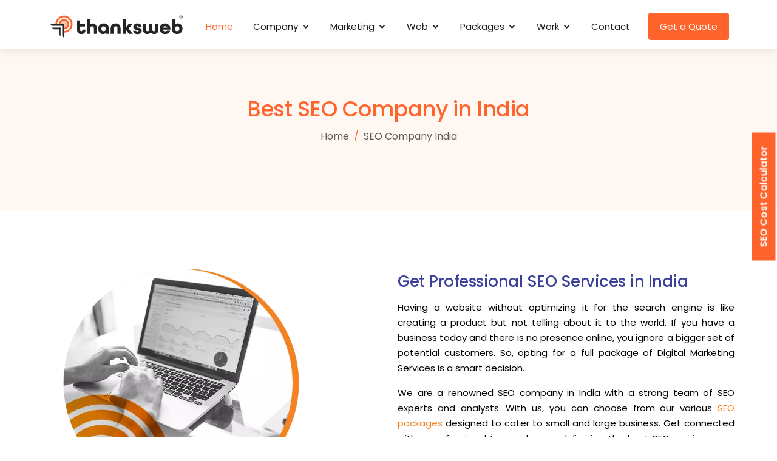

--- FILE ---
content_type: text/html; charset=UTF-8
request_url: https://www.thanksweb.in/seo-company-india.php
body_size: 14718
content:
<!DOCTYPE html>
<!-- ======= Header ======= -->
<!DOCTYPE html>
<html lang="en-US" prefix="og: http://ogp.me/ns#">
<head>
<meta charset="utf-8">
<meta content="width=device-width, initial-scale=1.0" name="viewport">
<!-- Favicons -->
<link href="assets/img/favicon.png" rel="icon" title="favicon">
<link href="assets/img/apple-touch-icon.png" rel="apple-touch-icon" title="apple-touch-icon">
<!-- Vendor CSS Files -->
<link href="assets/vendor/bootstrap/css/bootstrap.min.css" rel="stylesheet">
<link href="assets/vendor/icofont/icofont.min.css" rel="stylesheet">
<link href="assets/vendor/boxicons/css/boxicons.min.css" rel="stylesheet">
<link href="assets/vendor/owl.carousel/assets/owl.carousel.min.css" rel="stylesheet">
<link href="assets/js/slick.css" rel="stylesheet">
<link href="assets/js/slick-theme.css" rel="stylesheet">
<link rel="stylesheet" href="assets/css/owl.theme.default.css">
<link href="assets/css/style_new.css" rel="stylesheet">

<script type="application/ld+json">
			{
  "@context": "https://schema.org",
  "@type": "LocalBusiness",
  "@id": "https://www.thanksweb.in/",
  "name": "Thanksweb Marketing Pvt. Ltd",
  "description": "Thanksweb Marketing Pvt. Ltd is the best SEO company in Ahmedabad offering a wide range of digital marketing services including SEO, PPC, social media, and website development.",
  "url": "https://www.thanksweb.in/",
  "logo": "https://www.thanksweb.in/assets/img/vertical-logo.webp",
  "image": "https://www.thanksweb.in/assets/img/vertical-logo.webp",
  "telephone": "+91 8141990085",
  "email": "info@thanksweb.in",
  "priceRange": "₹",
  "address": {
    "@type": "PostalAddress",
    "streetAddress": "E-706, Ganesh Glory 11, Jagatpur Road, Off SG Highway, near BSNL Zonal Office, Gota",
    "addressLocality": "Ahmedabad",
    "addressRegion": "Gujarat",
    "postalCode": "382470",
    "addressCountry": "IN"
  },
  "geo": {
    "@type": "GeoCoordinates",
    "latitude": 23.1132458041785,
    "longitude": 72.5407914823776
  },
  "openingHoursSpecification": [
    {
      "@type": "OpeningHoursSpecification",
      "dayOfWeek": [
        "Monday",
        "Tuesday",
        "Wednesday",
        "Thursday",
        "Friday"
      ],
      "opens": "10:00",
      "closes": "19:00"
    }
  ],
  "aggregateRating": {
    "@type": "AggregateRating",
    "ratingValue": "4.9",
    "reviewCount": "121"
  },
  "foundingDate": "2016",
  "founder": {
    "@type": "Person",
    "name": "Gurav Tank"
  },
  "contactPoint": [
    {
      "@type": "ContactPoint",
      "telephone": "+91 8141990085",
      "contactType": "customer support",
      "areaServed": "IN",
      "availableLanguage": ["English", "Hindi", "Gujarati"]
    }
  ],
  "sameAs": [
    "https://www.facebook.com/ThanksWeb.in",
    "https://www.instagram.com/thanksweb.in/",
    "https://www.linkedin.com/company/thanksweb/",
    "https://x.com/ThanksWeb",
    "https://www.justdial.com/Ahmedabad/Thanksweb-BSNL-Zonal-Office-Jagatpur/079PXX79-XX79-170407160159-U5F1_BZDET",
    "https://clutch.co/profile/thanksweb",
    "https://www.techimply.com/profile/thanksweb",
    "https://www.trustpilot.com/review/thanksweb.in",
    "https://www.glassdoor.co.in/Overview/Working-at-Thanksweb-EI_IE2066924.11,20.htm"
  ]
}
		</script>
		
		
<meta name='robots' content='index, follow, max-image-preview:large, max-snippet:-1, max-video-preview:-1' />
<meta name="author" content="Thanksweb" />
<meta name="publisher" content="Thanksweb Marketing Pvt. Ltd" />
<meta property="og:site_name" content=Thanksweb />
<meta name="document-type" content="Public" />
<meta name="Geography" content ="E-706, Ganesh Glory 11, Jagatpur Rd, off Sarkhej - Gandhinagar Highway, near BSNL Zonal Office, Gota, Ahmedabad 382470, India" />
<meta name="geo.region" content="IN-GJ" />
<meta name="geo.placename" content="Ahmedabad" />
<meta name="geo.position" content="23.113196465966887;72.54078075354114" />
<meta name="subject" CONTENT="Best SEO Company in Ahmedabad" />
<meta name="Yahoobot" content="Index, Follow" />
<meta name="MSNbot" content="index, follow" />
<meta name="allow-search" content="yes" />
<meta name="copyright" content="Thanksweb"/>
<meta name="rating" content="General"/>
<meta name="document-rating" content="Safe for Kids"/>
<meta name="document-type" content="Public"/>
<meta name="document-classification" content="Digital Marketing"/>
<meta name="dcterms.audience" content="Global" />
<meta name="distribution" content="Global" />
<meta name="reply-to" content="info@thanksweb.in" />
<meta property="twitter:card" content="summary" />
<meta property="twitter:url" content="https://www.thanksweb.in/" />
<meta property="twitter:title" content="Thanksweb" />
<meta property="twitter:site" content="@ThanksWeb">
<meta property="twitter:creator" content="@ThanksWeb" />



<!-- Google tag (gtag.js) -->
<script async src="https://www.googletagmanager.com/gtag/js?id=G-XH1VYVW3XD"></script>
<script>
  window.dataLayer = window.dataLayer || [];
  function gtag(){dataLayer.push(arguments);}
  gtag('js', new Date());

  gtag('config', 'G-XH1VYVW3XD');
</script>

<!-- Google Tag Manager -->
<script>(function(w,d,s,l,i){w[l]=w[l]||[];w[l].push({'gtm.start':
new Date().getTime(),event:'gtm.js'});var f=d.getElementsByTagName(s)[0],
j=d.createElement(s),dl=l!='dataLayer'?'&l='+l:'';j.async=true;j.src=
'https://www.googletagmanager.com/gtm.js?id='+i+dl;f.parentNode.insertBefore(j,f);
})(window,document,'script','dataLayer','GTM-NFJCJHM4');</script>
<!-- End Google Tag Manager -->



<!-- Meta Pixel Code -->
<script>
!function(f,b,e,v,n,t,s)
{if(f.fbq)return;n=f.fbq=function(){n.callMethod?
n.callMethod.apply(n,arguments):n.queue.push(arguments)};
if(!f._fbq)f._fbq=n;n.push=n;n.loaded=!0;n.version='2.0';
n.queue=[];t=b.createElement(e);t.async=!0;
t.src=v;s=b.getElementsByTagName(e)[0];
s.parentNode.insertBefore(t,s)}(window, document,'script',
'https://connect.facebook.net/en_US/fbevents.js');
fbq('init', '393323682078253');
fbq('track', 'PageView');
</script>
<noscript>
<img height="1" width="1" style="display:none"
src="https://www.facebook.com/tr?id=393323682078253&ev=PageView&noscript=1"
/>
</noscript>
<!-- End Meta Pixel Code -->
<meta name="facebook-domain-verification" content="n16bjlx39212ff49w4wf8gsmzlxit4" />
<meta property="google-site-verification" content="wCRXAd_DJUxxJV-v0ldRYENF_OSOnr2hV8qUrQgbhS0" />
<meta property="msvalidate.01" content="46071B544ABA8CD27B18E0B39E7E4F4A" />
<meta property="p:domain_verify" content="68be5716f592b8497452ef362ebd419b" />

<!-- Clarity tracking code for https://www.thanksweb.in/ -->
<script>
    (function(c,l,a,r,i,t,y){
        c[a]=c[a]||function(){(c[a].q=c[a].q||[]).push(arguments)};
        t=l.createElement(r);t.async=1;t.src="https://www.clarity.ms/tag/"+i+"?ref=bwt";
        y=l.getElementsByTagName(r)[0];y.parentNode.insertBefore(t,y);
    })(window, document, "clarity", "script", "t3wl1jfgez");
</script>

<script>
    document.addEventListener('contextmenu', function(event) {
   event.preventDefault();
}, true)
</script> 
<script>
document.onkeydown = function(e) {
        if (e.ctrlKey && 
            (e.keyCode === 67 || 
             e.keyCode === 86 || 
             e.keyCode === 85 || 
             e.keyCode === 117)) {
            return false;
        } else {
            return true;
        }
};
$(document).keypress("u",function(e) {
  if(e.ctrlKey)
  {
return false;
}
else
{
return true;
}
});
</script>
<script>
//////////F12 disable code////////////////////////
		document.onkeypress = function (event) {
			event = (event || window.event);
			if (event.keyCode == 123) {
			   //alert('No F-12');
				return false;
			}
		}
		document.onmousedown = function (event) {
			event = (event || window.event);
			if (event.keyCode == 123) {
				//alert('No F-keys');
				return false;
			}
		}
	document.onkeydown = function (event) {
			event = (event || window.event);
			if (event.keyCode == 123) {
				//alert('No F-keys');
				return false;
			}
		}
	/////////////////////end///////////////////////
 </script> 

<title>Best SEO Company in India - ROI-Driven SEO Services in India | Thanksweb</title>
<meta name="description" content="Best SEO Company India - Thanksweb is a top rated SEO Agency offering expert SEO Services in India that generate 24/7 leads & sales. Affordable prices with guaranteed results." />
<meta property="og:title" content="Best SEO Company India - ROI-Driven SEO Services in India | Thanksweb">
<meta property="og:description" content="Best SEO Company India - Thanksweb is a top rated SEO Agency offering expert SEO Services in India that generate 24/7 leads & sales. Affordable prices with guaranteed results." />
<meta property="og:locale" content="en_US" />
<link rel="canonical" href="https://www.thanksweb.in/seo-company-india.php" />
<meta property="og:url" content="https://www.thanksweb.in/seo-company-india.php" />
</head>
<body>
  
<!-- Google Tag Manager (noscript) -->
<noscript><iframe src="https://www.googletagmanager.com/ns.html?id=GTM-NFJCJHM4"
height="0" width="0" style="display:none;visibility:hidden"></iframe></noscript>
<!-- End Google Tag Manager (noscript) --> 
    
<header id="header" class="fixed-top">
  <div class="container-fluid d-flex align-items-center">
    <div class="logo mr-auto"><a href="/"><img src="assets/img/thanksweb-logo.svg" alt="Thanksweb - Best SEO Company in Ahmedabad" Title="Thanksweb - Best SEO Company in Ahmedabad" ></a></div>
  
    <nav class="nav-menu d-none d-lg-block">
      <ul>
        <li class="active"><a href="/" title="Homepage">Home</a></li>
        <li class="drop-down"><a href="#" title="Company">Company</a>
          <ul>
            <li><a href="about.php" title="About Us">About Us</a></li>
            <li><a href="infrastructure.php" title="Infrastructure">Infrastructure</a></li>
            <li><a href="certifications-and-alliances.php" title="Certifications">Certifications</a></li>
            <li><a href="team.php" title="Our Team">Our Team</a></li>
            <li><a href="career.php" title="Career">Career</a></li>
          </ul>
        </li>
        <li class="drop-down"><a href="#" title="Marketing Services">Marketing</a>
          <ul>
            <li><a href="digital-marketing-agency-in-ahmedabad.php" title="Digital Marketing Services">Digital Marketing</a></li>
            <li><a href="seo-company-india.php" title="SEO Services">SEO Service</a></li>
            <li><a href="ecommerce-seo-services.php" title="Ecommerce SEO Company">Ecommerce SEO</a></li>
            <li><a href="social-media-marketing-agency.php" title="Social Media Marketing">Social Media Marketing</a></li>
            <li><a href="pay-per-click.php" title="Google Ads">Google Ads</a></li>
            <li><a href="online-reputation-management-services.php" title="Online Reputation Management">ORM</a></li>
          </ul>
        </li>
        <li class="drop-down"><a href="#" title="Web & App Services">Web</a>
          <ul>
            <li><a href="website-design-services.php" title="Website Design Services">Web Design</a></li>
            <li><a href="website-development-services.php" title="Website Development Services">Web Development</a></li>
            <li><a href="wordpress-website-development.php" title="Wordpress Development Services">Wordpress Development</a></li>
            <li><a href="mobile-app-development.php" title="Mobile App Development">Mobile App Development</a></li>
            <li><a href="software-development.php" title="Software Development">Software Development</a></li>
            <li><a href="creative-graphics-design-services.php" title="Branding & Graphic Services">Branding &amp; Graphic</a></li>
          </ul>
        </li>
        <li class="drop-down"><a href="#" title="Company">Packages</a>
          <ul>
            <li><a href="seo-packages-india.php" title="SEO Package">SEO Package</a></li> 
            <li><a href="web-design-development-packages.php" title="Web Design Package">Web Design Package</a></li>
            <li><a href="social-media-marketing-package.php" title="Social Media Package">Social Media Package</a></li>
            <li><a href="ppc-packages.php" title="PPC Package">PPC Package</a></li>
          </ul>
        </li>
        <li class="drop-down"><a href="#" title="Our Work">Work</a>
          <ul>
            <li><a href="clients.php" title="Clients">Our Clients</a></li>
            <li><a href="seo-results.php" title="Latest SEO Results">Latest SEO Results</a></li>
            <li><a href="website-work.php" title="Web Design Work">Web Design Work</a></li>
            <li><a href="testimonial.php" title="Testimonials">Testimonials</a></li>
          </ul>
        </li>
        <li><a href="contact.php" title="Contact Us">Contact</a></li>
        <li class="topbar-btn-li"><a href="get-quote.php" class="btn topbar-btn" title="Get a Free Quote">Get a Quote</a></li>
      </ul>
    </nav>
    <!-- .nav-menu --> 
    
  </div>
  <div class="header-widget-area">
    <div class="d-flex bottom-contact justify-content-center"> <a href="https://api.whatsapp.com/send?phone=918141990085" onClick="gtag('event', 'send', { event_category: 'Whatsapp Tracking', event_action: 'Click', event_label: 'Whatsapp Tracking', event_value:'0' });" class="btn-whatsapp mr-3"><i class="icofont-brand-whatsapp" title="Whatsapp Us"></i></a> <a href="tel:+918141990085" onClick="gtag('event', 'send', { event_category: 'Phone Call Tracking', event_action: 'Click', event_label: '+918141990085', event_value:'0' });" class="btn-get-started mr-3"><i class="icofont-ui-call mr-2" title="Call Us"></i>Call Us</a> <a href="get-quote.php" class="btn-get-started blue" title="Get Free Quote" >Get a Quote</a> </div>
  </div>
 
</header>
<!-- End Header -->

<section class="inner-sub-header">
  <div class="container text-center">
    <h1 class="header-sub-title">Best SEO Company in India</h1>
    <nav aria-label="breadcrumb" class="breadcrumb-wrap">
      <ol class="breadcrumb">
        <li class="breadcrumb-item"><a href="/" title="Go to Homepage">Home</a></li>
        <li class="breadcrumb-item active" aria-current="page">SEO Company India</li>
      </ol>
    </nav>
  </div>
</section>
<main id="main"> 
  
  <!-- ======= About Section ======= -->
  <section class="inner-pages-section">
    <div class="container" data-aos="fade-up">
      <div class="mb-5 mt-3 row align-items-center">
        <div class="col-md-5 col-lg-5 text-center" data-aos="zoom-out" data-aos-delay="100"> <img src="assets/img/best-seo-service.webp" class="img-fluid circle-img-about" alt="SEO Company in India" title="SEO Company in India"> </div>
        <div class="col-md-6 col-lg-6 offset-md-1 text-center text-md-left" data-aos="fade-up" data-aos-delay="100">
          <h2 class="font-blue">Get Professional SEO Services in India</h2>
          <p class="text-justify "> Having a website without optimizing it for the search engine is like creating a product but not telling about it to the world. If you have a business today and there is no presence online, you ignore a bigger set of potential customers. So, opting for a full package of Digital Marketing Services is a smart decision. </p>
          <p class="text-justify "> We are a renowned <b>SEO company in India</b> with a strong team of SEO experts and analysts. With us, you can choose from our various <a href="/seo-packages-india.php" title="SEO Packages in India">SEO packages</a> designed to cater to small and large business. Get connected with a professional team who are delivering the best SEO services over the years. </p>
          <a href="seo-cost-calculator.php" class="btn btn-orange-small" title="Get a Free Quote for SEO Services">SEO Cost Calculator</a> </div>
      </div>
    </div>
  </section>
  <section class="about section-bg">
    <div class="container-fluid aos-init aos-animate" data-aos="fade-up">
      <div class="mb-5 mt-3 row align-items-center">
        <div class="col-md-5 col-lg-5  order-md-2 text-center" data-aos="zoom-out" data-aos-delay="100"> <img src="assets/img/global-marketing.webp" class="marketing-circle-img mb-3" alt="global seo services" title="Global SEO Services"> </div>
        <div class="col-md-6 col-lg-6 offset-md-1 order-md-1 text-center text-md-left" data-aos="fade-left" data-aos-delay="100">
          <h3 class="text-white">Global SEO Services</h3>
          <p class="text-justify text-white"> It does not matter where is your business located; the best thing about us is that we can help you optimize your website like your local service provider. We are a global <a href="/" title="Digital Marketing Company">digital marketing company</a> with an able <b>SEO expert team</b>. Connect with us today to increase website traffic, drive conversions and get revenue. </p>
        </div>
      </div>
      <div class="mb-5 mt-3 row align-items-center">
        <div class="col-md-5 col-lg-5 text-center" data-aos="zoom-out" data-aos-delay="100"> <img src="assets/img/local-seo.webp" class="marketing-circle-img mb-3" alt="Local SEO Services" title="Local SEO Services"> </div>
        <div class="col-md-6 col-lg-6 text-center text-md-left" data-aos="fade-right" data-aos-delay="100">
          <h3 class="text-white">Local SEO Services</h3>
          <p class="text-justify text-white"> Are you still confused about what local SEO means? <b>Local SEO</b> is an effective way to promote your business through the internet. It is a powerful way of connecting you to the local customers. We are a local SEO expert and use various strategies to rank your site in your target region. </p>
        </div>
      </div>
      <div class="mb-5 mt-3 row align-items-center">
        <div class="col-md-5 col-lg-5  order-md-2 text-center" data-aos="zoom-out" data-aos-delay="100"> <img src="assets/img/ecommerce-seo.webp" class="marketing-circle-img mb-3" alt="E-commerce SEO Services" title="E-commerce SEO Services"> </div>
        <div class="col-md-6 col-lg-6 offset-md-1 order-md-1 text-center text-md-left" data-aos="fade-left" data-aos-delay="100">
          <h3 class="text-white">E-commerce SEO Services</h3>
          <p class="text-justify text-white"> Do you have an Ecommerce business with low sales? With high competition in the sector, no ecommerce business seems to flourish if it isn't promoted well. We've polished our expertise as one of the <b>Best SEO company in India</b>, offering customized packages for <a href="ecommerce-seo-services.php">Ecommerce SEO Services</a>. Connect with us to know more. </p>
        </div>
      </div>
      <div class="mb-5 mt-3 row align-items-center">
        <div class="col-md-5 col-lg-5 text-center" data-aos="zoom-out" data-aos-delay="100"> <img src="assets/img/google-map-marketing.webp" class="marketing-circle-img mb-3" alt="Google Map Marketing Services" title="Google Map Marketing Services"> </div>
        <div class="col-md-6 col-lg-6 text-center text-md-left" data-aos="fade-right" data-aos-delay="100">
          <h3 class="text-white">Google Map Marketing</h3>
          <p class="text-justify text-white"> We offer a fully optimized Google Map Marketing service to help your customers find you easily. If you want to beat your industry competitors online, then Google Map Marketing is one of the weapons to use. Ask our experts about how we have been helping brands go visible on Google Business Listing. </p>
        </div>
      </div>
    </div>
  </section>
  <!-- End About Section --> 
  
  <!-- SEO results Section -->
  <section id="seo-results" class="seo-results">
    <div class="container" data-aos="fade-up">
      <div class="section-title">
        <h2 class="font-blue">Our Latest SEO Results</h2>
      </div>
      <div class="row client-results">
        <div class="col-md-6 col-lg-6" data-aos="fade-up" data-aos-delay="100"> 
          <!-- TABLE ONE-->
          <div class="table-responsive mb-3">
            <table class="table table-bordered result-table">
              <thead>
                <tr>
                  <th class="website-name" colspan="4">Skin Care Clinic | Google.com.au</th>
                </tr>
                <tr>
                  <th class="text-center">Keywords</th>
                  <th class="text-center">Current Ranking</th>
                </tr>
              </thead>
              <tbody>
                <tr>
                  <td>laser skin treatments sydney</td>
                  <td class="text-center">1</td>
                </tr>
                <tr>
                  <td>Best Skin Treatments</td>
                  <td class="text-center">1</td>
                </tr>
                <tr>
                  <td>laser hair removal sydney</td>
                  <td class="text-center">4</td>
                </tr>
                <tr>
                  <td>laser hair removal sydney prices</td>
                  <td class="text-center">4</td>
                </tr>
                <tr>
                  <td>Laser Hair Removal</td>
                  <td class="text-center">5</td>
                </tr>
              </tbody>
            </table>
          </div>
        </div>
        <div class="col-md-6 col-lg-6" data-aos="fade-up" data-aos-delay="100"> 
          <!-- TABLE FOUR-->
          <div class="table-responsive mb-3">
            <table class="table table-bordered result-table">
              <thead>
                <tr>
                  <th class="website-name" colspan="4">Pharma Design  |  Google.co.in</th>
                </tr>
                <tr>
                  <th class="text-center">Keywords</th>
                  <th class="text-center">Current Ranking</th>
                </tr>
              </thead>
              <tbody>
                <tr>
                  <td>Pharma Visual Aid</td>
                  <td class="text-center">1</td>
                </tr>
                <tr>
                  <td>pharma leave behind literature</td>
                  <td class="text-center">2</td>
                </tr>
                <tr>
                  <td>pharma product card design</td>
                  <td class="text-center">2</td>
                </tr>
                <tr>
                  <td>pharma visual aid design company</td>
                  <td class="text-center">2</td>
                </tr>
                <tr>
                  <td>pharma visual aid printers</td>
                  <td class="text-center">3</td>
                </tr>
              </tbody>
            </table>
          </div>
        </div>
        <div class="col-md-12 text-center mt-5"> <a href="seo-results.php" class="btn-get-started btn btn-orange">View More <img src="assets/img/arrow.png" alt="view more seo result" class="ml-2"></a> </div>
      </div>
    </div>
  </section>
  <!-- End SEO results Section --> 
  
  <!-- SEO India Process Section -->
  <section class="winning-stratagy bg-white">
    <div class="container">
      <div class="row text-center mb-4">
        <h3 class="text-center w-100 text-primary">SEO India Process</h3>
      </div>
      <div class="row row-eq-height mt-4">
        <div class="col-md-3 col-sm-3 col-xs-6 mb-4" data-aos="fade-up" data-aos-anchor-placement="bottom-bottom">
          <div class="strategy-inner text-center text-md-left" data-aos="fade-up" data-aos-anchor-placement="bottom-bottom"> <img src="assets/img/seo-services-icn/initial-audit-icn.svg" alt="SEO Audit" class="img-responsive">
            <h4>SEO Audit</h4>
            <p>We perform advance SEO audit before we begin the <b>on-page and off-page SEO</b> activities. All audit reports are auto-generated through globally authorized tools. </p>
          </div>
        </div>
        <div class="col-md-3 col-sm-3 col-xs-6 mb-4" data-aos="fade-up" data-aos-anchor-placement="bottom-bottom">
          <div class="strategy-inner text-center text-md-left" data-aos="fade-up" data-aos-anchor-placement="bottom-bottom"> <img src="assets/img/seo-services-icn/keyword-research.svg" alt="Keyword Research" class="img-responsive">
            <h4>Keyword Research</h4>
            <p>Knowing the right keyword is essential to target your potential customers. We finalize a set of keywords we will be targeting to optimize your website. </p>
          </div>
        </div>
        <div class="col-md-3 col-sm-3 col-xs-6 mb-4" data-aos="fade-up" data-aos-anchor-placement="bottom-bottom">
          <div class="strategy-inner text-center text-md-left" data-aos="fade-up" data-aos-anchor-placement="bottom-bottom"> <img src="assets/img/seo-services-icn/comptitor-analysis.svg" alt="Competitor Analysis" class="img-responsive">
            <h4>Competitor Analysis</h4>
            <p>We keep a constant eye on what your competitors are doing. To beat your competitors, we monitor their SEO performances daily. </p>
          </div>
        </div>
        <div class="col-md-3 col-sm-3 col-xs-6 mb-4" data-aos="fade-up" data-aos-anchor-placement="bottom-bottom">
          <div class="strategy-inner text-center text-md-left" data-aos="fade-up" data-aos-anchor-placement="bottom-bottom"> <img src="assets/img/seo-services-icn/content-creation.svg" alt="Content Creation" class="img-responsive">
            <h4>Content Creation</h4>
            <p>Since content plays a significant role in SEO, we have a pool of in-house content writers, & editors who manage seo content.</p>
          </div>
        </div>
        <div class="col-md-3 col-sm-3 col-xs-6 mb-4" data-aos="fade-up" data-aos-anchor-placement="bottom-bottom">
          <div class="strategy-inner  text-center text-md-left" data-aos="fade-up" data-aos-anchor-placement="bottom-bottom"> <img src="assets/img/seo-services-icn/onpage-optimisation.svg" alt="On-Page SEO" class="img-responsive">
            <h4>On-Page SEO</h4>
            <p>We help Google identify and crawl your website by doing quality <b>on-page SEO</b>. Right on-page SEO helps search engines recognize the keywords you want to rank for.</p>
          </div>
        </div>
        <div class="col-md-3 col-sm-3 col-xs-6 mb-4" data-aos="fade-up" data-aos-anchor-placement="bottom-bottom">
          <div class="strategy-inner text-center text-md-left" data-aos="fade-up" data-aos-anchor-placement="bottom-bottom"> <img src="assets/img/seo-services-icn/link-building.svg" alt="Off-Page SEO" class="img-responsive">
            <h4>Off-Page SEO</h4>
            <p>Our off-page operational team work on <b>quality link building</b>, blog posting, and forum posting to optimize your website for search engines.</p>
          </div>
        </div>
        <div class="col-md-3 col-sm-3 col-xs-6 mb-4" data-aos="fade-up" data-aos-anchor-placement="bottom-bottom">
          <div class="strategy-inner text-center text-md-left" data-aos="fade-up" data-aos-anchor-placement="bottom-bottom"> <img src="assets/img/seo-services-icn/content-strategy.svg" alt="Content Strategy" class="img-responsive">
            <h4>Content Strategy</h4>
            <p>From time to time, content strategies are revised depending upon your website's performance on search engines.</p>
          </div>
        </div>
        <div class="col-md-3 col-sm-3 col-xs-6 mb-4" data-aos="fade-up" data-aos-anchor-placement="bottom-bottom">
          <div class="strategy-inner text-center text-md-left" data-aos="fade-up" data-aos-anchor-placement="bottom-bottom"> <img src="assets/img/seo-services-icn/reporting-and-tracking.svg" alt="SEO Reporting" class="img-responsive">
            <h4>Reporting &amp; Tracking</h4>
            <p>A monthly report is shared with you that includes details of on-page and off-page activities done. The <b>SEO Report</b> shows the position of your website on search engines. </p>
          </div>
        </div>
      </div>
    </div>
  </section>
  <!-- /End SEO India Process Section -->
  
  <section id="clients-block" class="clients-block section-bg">
    <div class="section-title mt-5">
      <h2 class="text-white">We are featured on</h2>
    </div>
    <div class="container" data-aos="fade-up">
      <div class=" mb-150">
        <div class="multiple-items-2">
          <div class="feature-block-new">
            <figure> <img src="assets/img/xing-new-logo.png" alt="xing logo"> </figure>
          </div>
          <div class="feature-block-new">
            <figure> <img src="assets/img/top-seo-logo.png" alt="topseo logo"> </figure>
          </div>
          <div class="feature-block-new">
            <figure> <img src="assets/img/medium-logo.png" alt="medium logo"> </figure>
          </div>
          <div class="feature-block-new">
            <figure> <img src="assets/img/bdaily-logo.png" alt="bdaily logo"> </figure>
          </div>
          <div class="feature-block-new">
            <figure> <img src="assets/img/ein.png" alt="ein logo"> </figure>
          </div>
          <div class="feature-block-new">
            <figure> <img src="assets/img/yourstory-logo.png" alt="yourstory logo"> </figure>
          </div>
        </div>
      </div>
    </div>
    <div class="section-title mt-5">
      <h2 class="text-white">Some of our Valuable Clients</h2>
    </div>
    <div class="container mb-5" data-aos="fade-up">
      <div class="multiple-items-3">
        <div class="feature-block-new">
          <figure> <img src="assets/img/ran-utsav-logo.png" alt="rann-utsav logo"> </figure>
        </div>
        <div class="feature-block-new">
          <figure> <img src="assets/img/statue-of-unity.png" alt="statue-of-unity logo"> </figure>
        </div>
        <div class="feature-block-new">
          <figure> <img src="assets/img/rollence.png" alt="rollence logo"> </figure>
        </div>
        <div class="feature-block-new">
          <figure> <img src="assets/img/tarakki-logo.png" alt="tarakki logo"> </figure>
        </div>
        <div class="feature-block-new">
          <figure> <img src="assets/img/godofx-logo.png" alt="godofx logo"> </figure>
        </div>
        <div class="feature-block-new">
          <figure> <img src="assets/img/fermos.png" alt="fermos logo"> </figure>
        </div>
        <div class="feature-block-new">
          <figure> <img src="assets/img/zodiac-energy-logo.png" alt="zodiac logo"> </figure>
        </div>
        <div class="feature-block-new">
          <figure> <img src="assets/img/anmol.png" alt="anmol logo"> </figure>
        </div>
        <div class="feature-block-new">
          <figure> <img src="assets/img/wise-dental.png" alt="wise-dental logo"> </figure>
        </div>
      </div>
    </div>
  </section>
  <section id="testimonial-block" class="testimonial-block">
    <div class="">
      <div class="row">
        <div class="col-md-4">
          <div class="d-flex justify-content-center align-items-center align-content-center flex-column h-100">
            <div class="testimonial-wrap">
              <div class="testimonial-title text-center text-md-left" data-aos="fade-right">
                <h2>Check what’s our client<br>
                  say about us!</h2>
              </div>
              <div class="slider__nav testimonials-style-2__nav">
                <div class="slider__arrows">
                  <div class="slider__prev slick-arrow" style="display: flex;"><i class="fa fa-chevron-left" aria-hidden="true"></i> </div>
                  <div class="slider__next slick-arrow" style="display: flex;"><i class="fa fa-chevron-right" aria-hidden="true"></i> </div>
                </div>
              </div>
            </div>
          </div>
        </div>
        <div class="col-md-8 my-auto">
          <div class="row">
            <div class="slider-wrap w-100" style="overflow:hidden">
              <section class="regular slider" style="overflow:hidden;margin: 0;padding: 0;">
                <div>
                  <div class="testimo-block text-center text-md-left">
                    <h5>SEO Services</h5>
                    <p class="testi-discription">Thanksweb has a talented team which has extensive experience and skills. Thus they are capable of offering high quality seo services.<br>
                      <br>
                      <br>
                    </p>
                    <div class="client-name">Poonam Choudhary</div>
                    <div class="client-post">CEO, Vendaxo</div>
                  </div>
                </div>
                <div>
                  <div class="testimo-block text-center text-md-left">
                    <h5>SEO & WEB Services</h5>
                    <p class="testi-discription">Excellent work they have done so far for our company based in Texas, US.
                      Owner is very responsive and do genuinely care about your business growth, highly recommend their SEO services and all around support !!</p>
                    <div class="client-name">Tejas Patel</div>
                    <div class="client-post">CEO, Dental Office USA</div>
                  </div>
                </div>
                <div>
                  <div class="testimo-block text-center text-md-left">
                    <h5>SEO Support</h5>
                    <p class="testi-discription">ThanksWeb has been a lifesaver for my business. Incredible customer service and stellar SEO tactics. I highly recommend doing business with this company. <br>
                      <br>
                    </p>
                    <div class="client-name">Jess Cilenti</div>
                    <div class="client-post">Writer, USA</div>
                  </div>
                </div>
                <div>
                  <div class="testimo-block text-center text-md-left">
                    <h5>SEO Services</h5>
                    <p class="testi-discription">Thanksweb has help our website to get inquire from google search results in a quick time. The Team is very hard working.<br>
                      <br>
                      <br>
                    </p>
                    <div class="client-name">Ravi S. Rajpurohit</div>
                    <div class="client-post">CEO, Aditya Stonex</div>
                  </div>
                </div>
              </section>
            </div>
          </div>
        </div>
      </div>
    </div>
  </section>
  
  <!--====== FAQ Section Start ======-->
  <section class="faq-section section-gap about-in">
    <div class="container">
      <div class="row justify-content-center">
        <div class="col-lg-12">
          <div class="faq-page-content pr-xl-4">
            <div class="section-title">
              <h3>SEO India Faq</h3>
              <h2>Have any questions?</h2>
            </div>
            <div class="accordion-list" itemscope itemtype="https://schema.org/FAQPage">
              <ul>
                <li itemscope itemprop="mainEntity" itemtype="https://schema.org/Question"> <span data-bs-toggle="collapse" class="collapse" data-bs-target="#accordion-list-1">
                  <div itemprop="name">Why do I need SEO Services?</div>
                  <i class="bx bx-plus icon-show"></i><i class="bx bx-minus icon-close"></i></span>
                  <div id="accordion-list-1" class="collapse show" data-bs-parent=".accordion-list" itemscope itemprop="acceptedAnswer" itemtype="https://schema.org/Answer">
                    <p itemprop="text"> Availing SEO service from best SEO Services India will help you optimize your website for search engines. A website without SEO optimization, is just an identity giving no result. </p>
                  </div>
                </li>
                <li itemscope itemprop="mainEntity" itemtype="https://schema.org/Question"> <span data-bs-toggle="collapse" data-bs-target="#accordion-list-2" class="collapsed">
                  <div itemprop="name">Why should I Choose Thanksweb for SEO?</div>
                  <i class="bx bx-plus icon-show"></i><i class="bx bx-minus icon-close"></i></span>
                  <div id="accordion-list-2" class="collapse" data-bs-parent=".accordion-list" itemscope itemprop="acceptedAnswer" itemtype="https://schema.org/Answer">
                    <p itemprop="text"> We are a renowned <b>SEO Company India</b> with a team of experienced SEO experts. For years we have been servicing clients across the globe from the various niche. Our clients asking for <b>renewal is proof</b> that we have been delivering as per the expectation. </p>
                  </div>
                </li>
                <li itemscope itemprop="mainEntity" itemtype="https://schema.org/Question"> <span data-bs-toggle="collapse" data-bs-target="#accordion-list-3" class="collapsed">
                  <div itemprop="name">What is White Hat SEO?</div>
                  <i class="bx bx-plus icon-show"></i><i class="bx bx-minus icon-close"></i></span>
                  <div id="accordion-list-3" class="collapse" data-bs-parent=".accordion-list" itemscope itemprop="acceptedAnswer" itemtype="https://schema.org/Answer">
                    <p itemprop="text"> White Hat SEO is an SEO technique that is done following the search engine's terms and conditions. This also includes submitting quality content, the website's fast loading speed, building a responsive website, etc. </p>
                  </div>
                </li>
                <li itemscope itemprop="mainEntity" itemtype="https://schema.org/Question"> <span data-bs-toggle="collapse" data-bs-target="#accordion-list-4" class="collapsed">
                  <div itemprop="name">Can SEO help my business?</div>
                  <i class="bx bx-plus icon-show"></i><i class="bx bx-minus icon-close"></i></span>
                  <div id="accordion-list-4" class="collapse" data-bs-parent=".accordion-list" itemscope itemprop="acceptedAnswer" itemtype="https://schema.org/Answer">
                    <p itemprop="text"> Yes, SEO can help. However, if you need urgent leads, you can opt for pay per click service or social media marketing services. </p>
                  </div>
                </li>
                <li itemscope itemprop="mainEntity" itemtype="https://schema.org/Question"> <span data-bs-toggle="collapse" data-bs-target="#accordion-list-5" class="collapsed">
                  <div itemprop="name">What is On-Page SEO?</div>
                  <i class="bx bx-plus icon-show"></i><i class="bx bx-minus icon-close"></i></span>
                  <div id="accordion-list-5" class="collapse" data-bs-parent=".accordion-list" itemscope itemprop="acceptedAnswer" itemtype="https://schema.org/Answer">
                    <p itemprop="text"> On-Page SEO refers to optimizing the website for higher ranking on the search engine. It also refers to content and HTML code. </p>
                  </div>
                </li>
                <li itemscope itemprop="mainEntity" itemtype="https://schema.org/Question"> <span data-bs-toggle="collapse" data-bs-target="#accordion-list-6" class="collapsed">
                  <div itemprop="name">What is Off-Page SEO?</div>
                  <i class="bx bx-plus icon-show"></i><i class="bx bx-minus icon-close"></i></span>
                  <div id="accordion-list-6" class="collapse" data-bs-parent=".accordion-list" itemscope itemprop="acceptedAnswer" itemtype="https://schema.org/Answer">
                    <p itemprop="text"> Off-Page SEO refers to submissions done on a third party website for higher ranking on the search engine. </p>
                  </div>
                </li>
                <li itemscope itemprop="mainEntity" itemtype="https://schema.org/Question"> <span data-bs-toggle="collapse" data-bs-target="#accordion-list-7" class="collapsed">
                  <div itemprop="name">How can you Improve Website Authority?</div>
                  <i class="bx bx-plus icon-show"></i><i class="bx bx-minus icon-close"></i></span>
                  <div id="accordion-list-7" class="collapse" data-bs-parent=".accordion-list" itemscope itemprop="acceptedAnswer" itemtype="https://schema.org/Answer">
                    <p itemprop="text"> By doing quality SEO submission, we can help you improve the website authority. Since we follow white hat SEO technique, improving website authority comes easy to us. </p>
                  </div>
                </li>
                <li itemscope itemprop="mainEntity" itemtype="https://schema.org/Question"> <span data-bs-toggle="collapse" data-bs-target="#accordion-list-8" class="collapsed">
                  <div itemprop="name">What are the type of SEO?</div>
                  <i class="bx bx-plus icon-show"></i><i class="bx bx-minus icon-close"></i></a>
                  <div id="accordion-list-8" class="collapse" data-bs-parent=".accordion-list" itemscope itemprop="acceptedAnswer" itemtype="https://schema.org/Answer">
                    <p itemprop="text"> In current SEO trends there are 3 main type of SEO: Onpage SEO, Offpage SEO, and Technical SEO. </p>
                  </div>
                </li>
                <li itemscope itemprop="mainEntity" itemtype="https://schema.org/Question"> <span data-bs-toggle="collapse" data-bs-target="#accordion-list-9" class="collapsed">
                  <div itemprop="name">
                  How expensive is SEO service?</span><i class="bx bx-plus icon-show"></i><i class="bx bx-minus icon-close"></i></a>
                  <div id="accordion-list-9" class="collapse" data-bs-parent=".accordion-list" itemscope itemprop="acceptedAnswer" itemtype="https://schema.org/Answer">
                    <p itemprop="text"> Our SEO packages are pocket friendly and are designed to suit every business. We are known as an affordable SEO Company for offering <a href="/seo-packages-india.php" title="Cheap SEO Packages">Cheap SEO Packages in India</a>. Our packages start from 7999 INR. Per Month. </p>
                  </div>
                </li>
              </ul>
            </div>
          </div>
        </div>
      </div>
    </div>
  </section>
  <!--====== FAQ Section End ======--> 
  
</main>
<!-- End #main --> 

<!-- ======= Footer ======= -->
<!-- ======= Start google rating section ======= -->


<section class="ggl-rating-block">
  <div class="container">
    <div class="row gray-bg-padd ">
      <div class="justify-content-center justify-content-md-between align-items-center w-100 flex-wrap d-flex text-center text-md-left"> <a href="https://www.google.co.in/maps/place/Thanksweb+-+Best+SEO+Company+in+Ahmedabad,+India/@23.0682628,72.5756669,15z/data=!4m5!3m4!1s0x0:0x52ef24817e42054e!8m2!3d23.0682628!4d72.5756669 " rel="follow" target="_blank" title="reviews">
        <div class="">
          <picture>
            <source srcset="assets/img/gogle.webp" type="image/webp">
            <source srcset="assets/img/gogle.png" type="image/png">
            <img src="assets/img/gogle.png" width="125" height="41" alt="Thanksweb review" title="Thanksweb review"> </picture>
          <div class="top-4 d-flex">
            <p class="top-p">4.9</p>
            <ul class="rating">
              <li class="bx bxs-star"></li>
              <li class="bx bxs-star"></li>
              <li class="bx bxs-star"></li>
              <li class="bx bxs-star"></li>
              <li class="bx bxs-star"></li>
            </ul>
            <p class="no-review">121 reviews</p>
          </div>
        </div>
        </a>
        <div class="text-center text-md-right"><a href="https://www.google.co.in/maps/place/Thanksweb+-+Best+SEO+Company+in+Ahmedabad,+India/@23.0682628,72.5756669,15z/data=!4m5!3m4!1s0x0:0x52ef24817e42054e!8m2!3d23.0682628!4d72.5756669 " rel="nofollow" target="_blank" class="google-btn" title="View On Google">View On Google</a></div>
      </div>
    </div>
  </div>
</section>
<!-- ======= End google rating section ======= -->

<footer id="footer">
  <div class="footer-top">
    <div class="container-fluid">
      <div class="ftr-pad">
        <div class="row">
          <div class="col-lg-3 col-md-6 footer-links">
            <h4>Quick Link</h4>
            <ul>
              <li><a href="seo-packages-india.php" title="SEO Packages India">SEO Packages India</a></li>
              <li><a href="digital-marketing-cost-in-india.php" title="Digital Marketing Cost India">Digital Marketing Cost</a></li>
              
              <li><a href="outsource-seo-services-india.php" title="SEO Outsourcing Services">SEO Outsourcing</a></li>
              <li><a href="seo-training-ahmedabad.php" title="SEO Training in Ahmedabad">SEO Training</a></li>
              <li><a href="our-location.php" title="Our Location">Our Location</a></li>
              <li><a href="contact.php" title="Contact Us">Contact Us</a></li>
              <li><a href="/blog/" title="Blogs">Blog</a></li>
             
            </ul>
          </div>
          <div class="col-lg-3 col-md-6 footer-links">
            <h4>Marketing</h4>
            <ul>
              <li><a href="seo-results.php" title="Our Latest SEO Results">Latest SEO Results</a></li>
              <li><a href="seo-company-india.php" title="SEO Services">SEO Services</a></li>
              <li><a href="social-media-marketing-agency.php" title="Social Media Marketing">Social Media Marketing</a></li>
              <li><a href="pay-per-click.php" title="Pay Per Click">Pay Per Click</a></li>
              <li><a href="online-reputation-management-services.php" title="Online Reputation Management">ORM</a></li>
            </ul>
          </div>
          <div class="col-lg-3 col-md-6 footer-links">
            <h4>Web</h4>
            <ul>
              <li><a href="website-work.php" title="View our Website Work">Website Work</a></li>
              <li><a href="website-design-services.php" title="Web Design Services">Website Design</a></li>
              <li><a href="website-development-services.php" title="Web Development Services">Website Development</a></li>
              <li><a href="wordpress-website-development.php" title="Wordpress Web Development">Wordpress Development</a></li>
              <li><a href="creative-graphics-design-services.php" title="Branding & Graphics Design">Branding &amp; Graphics</a></li>
            </ul>
          </div>
          <div class="col-lg-3 col-md-6 footer-links contact-info">
            <h4>Contact Info</h4>
            <p><i class="bx bx-map-pin"></i> E-706, Ganesh Glory 11, Jagatpur Road, Off SG Highway, near BSNL Zonal Office, Ahmedabad, Gujarat, 382470</p>
            <p><a href="tel:+918141990085" onClick="gtag('event', 'send', { event_category: 'Phone Call Tracking', event_action: 'Click', event_label: '+918141990085', event_value:'0' });" title="call us"><i class="bx bx-phone"></i> +91 8141990085 </a></p>
            <p><a href="mailto:info@thanksweb.in" title="Mail us"><i class="bx bx-envelope"></i> info@thanksweb.in</a></p>
            <!--<p><a href="https://www.dmca.com/r/33pplz9" title="DMCA.com Protection Status" class="dmca-badge" target="_blank"> <img src ="assets/img/dmca-badge.webp"  alt="DMCA.com Protection Status"  height="60" width="120"/></a> <script src="https://images.dmca.com/Badges/DMCABadgeHelper.min.js"> </script></p>-->
          </div>
        </div>
      </div>
    </div>
  </div>
  <div class="container-fluid py-4">
    <div class="ftr-pad">
      <div class="row">
        <div class="col-md-12">
          <div class="d-flex justify-content-between flex-wrap w-100 align-items-center">
            <div>
              <div class="ftr-logo"> <img src="assets/img/ftr-logo1.webp" alt="thanksweb-footer-white-logo" title="Thanksweb"> </div>
              <div class="social">
                <div class="social-links"> <a href="https://www.facebook.com/ThanksWeb.in" class="facebook" target="_blank" title="Like us on Facebook"><i class="bx bxl-facebook"></i></a> <a href="https://x.com/ThanksWeb" class="twitter" target="_blank" title="Follow us on Twitter"><!--<i class="bx bxl-twitter"></i>--><img src="assets/img/twitter-1.webp" onmouseover="this.src='assets/img/twitter-h.webp'" onmouseout="this.src='assets/img/twitter-1.webp'" alt="twitter" title="twitter" width="20px" height="20px" style="vertical-align: unset;" class="tw-icon" ></a> <a href="https://www.instagram.com/thanksweb.in/" class="instagram" target="_blank" title="Follow us on Instagram"><i class="bx bxl-instagram"></i></a> <a href="https://www.linkedin.com/company/thanksweb" class="linkedin" target="_blank" title="Follow us on LinkedIn"><i class="bx bxl-linkedin"></i></a> <a href="https://www.behance.net/thanksweb" class="behance" target="_blank" title="Like us on Behance"><i class='bx bxl-behance'></i></a> </div>
              </div>
            </div>
            <div class="credits"> &copy; 2026  Thanksweb Marketing Pvt. Ltd. All Rights Reserved  || <a href="privacy-policy.php" title="Privacy Policy">Privacy Policy</a> || <a href="sitemap.php" title="Sitemap">Sitemap</a></div>
          </div>
        </div>
      </div>
    </div>
  </div>
</footer>
<div class="sccalculator-btn"> <a class="sccalculator-txt" href="seo-cost-calculator.php" title="SEO Cost Calculator">SEO Cost Calculator</a> </div>
<a href="#" class="back-to-top" title="back-to-top"><i class="icofont-simple-up"></i></a> 

<!--Form Send Mail--> 
<script src="assets/js/jquery-1.11.1.min.js"></script> 
<script src="https://cdn.jsdelivr.net/jquery.validation/1.16.0/jquery.validate.min.js" rel="preload" as="script"></script> 
<script src="https://cdn.jsdelivr.net/jquery.validation/1.16.0/additional-methods.min.js" rel="preload" as="script"></script> 
<script src="assets/js/mail_scripts.js" rel="preload" as="script"></script> 
<!-- Vendor JS Files --> 
<script src="assets/vendor/bootstrap/js/bootstrap5.min.js" defer></script> 
<script src="assets/vendor/php-email-form/validate.js"></script> 
<script src="assets/vendor/owl.carousel/owl.carousel.min.js"></script> 
<script src="assets/js/slick.js"></script> 
<!-- Template Main JS File --> 
<script src="assets/js/main.js"></script> 
<script>
    $(".regular").slick({
      dots: false,
      infinite: true,
      autoplay: true,
      autoplaySpeed: 3000,
      slidesToShow: 3,
      slidesToScroll: 1,
      variableWidth: true,
      speed: 300,
      responsive: [{
          breakpoint: 1024,
          settings: {
            slidesToShow: 3,
            slidesToScroll: 3,
            infinite: true,
            dots: true
          }
        },
        {
          breakpoint: 600,
          settings: {
            slidesToShow: 2,
            slidesToScroll: 2
          }
        },
        {
          breakpoint: 480,
          settings: {
            slidesToShow: 1,
            slidesToScroll: 1
          }
        }
     
      ]
    });
    $('.slider__prev').click(function() {
      $('.slider').slick('slickPrev');
    })

    $('.slider__next').click(function() {
      $('.slider').slick('slickNext');
    })
  </script> 
<script>
    $(".multiple-items").slick({
      dots: false,
      infinite: true,
      autoplay: true,
      arrows: true,
      autoplaySpeed: 3000,
      slidesToShow: 3,
      slidesToScroll: 1,
      speed: 300,
      responsive: [{
          breakpoint: 1024,
          settings: {
            slidesToShow: 3,
            slidesToScroll: 3,
            infinite: true,
            dots: true
          }
        },
        {
          breakpoint: 600,
          settings: {
            slidesToShow: 2,
            slidesToScroll: 2
          }
        },
        {
          breakpoint: 480,
          settings: {
            slidesToShow: 1,
            slidesToScroll: 1
          }
        }

      ]
    });
  </script> 
<script>
    $(".top-seo-slider").slick({
      dots: true,
      infinite: true,
      autoplay: true,
      arrows: false,
      autoplaySpeed: 4000,
      slidesToShow: 1,
      slidesToScroll: 1,
      speed: 300,
      responsive: [{
          breakpoint: 1024,
          settings: {
            slidesToShow: 1,
            slidesToScroll: 1,
            infinite: true,
            dots: true
          }
        },
        {
          breakpoint: 600,
          settings: {
            slidesToShow: 1,
            slidesToScroll: 1
          }
        },
        {
          breakpoint: 480,
          settings: {
            slidesToShow: 1,
            slidesToScroll: 1
          }
        }

      ]
    });
  </script> 
<script>
    $(".multiple-items-2").slick({
      dots: false,
      infinite: true,
      autoplay: true,
      arrows: false,
      autoplaySpeed: 3000,
      slidesToShow: 5,
      slidesToScroll: 1,
      speed: 300,
      responsive: [{
          breakpoint: 1024,
          settings: {
            slidesToShow: 3,
            slidesToScroll: 3,
            infinite: true,
            dots: true
          }
        },
        {
          breakpoint: 600,
          settings: {
            slidesToShow: 2,
            slidesToScroll: 2
          }
        },
        {
          breakpoint: 480,
          settings: {
            slidesToShow: 1,
            slidesToScroll: 1
          }
        }

      ]
    });
  </script> 
<script>
    $(".multiple-items-3").slick({
      dots: false,
      infinite: true,
      autoplay: true,
      arrows: false,
      autoplaySpeed: 3000,
      slidesToShow: 5,
      slidesToScroll: 1,
      speed: 300,
      responsive: [{
          breakpoint: 1024,
          settings: {
            slidesToShow: 3,
            slidesToScroll: 3,
            infinite: true,
            dots: true
          }
        },
        {
          breakpoint: 600,
          settings: {
            slidesToShow: 2,
            slidesToScroll: 2
          }
        },
        {
          breakpoint: 480,
          settings: {
            slidesToShow: 1,
            slidesToScroll: 1
          }
        }
  
      ]
    });
  </script> 
<script>
    $('.one-time').slick({

      dots: false,
      infinite: true,
      speed: 300,
      slidesToShow: 1,
      adaptiveHeight: true,
      responsive: [

        {
          breakpoint: 600,
          dots: true
        },
        {
          breakpoint: 480,
          dots: true
        }

      ]
    });
  </script> 
<script>
    $(document).ready(function() {
      $(".owl-carousel").owlCarousel();
    });
  </script><!-- End Footer -->
</body>
</html>

--- FILE ---
content_type: text/css
request_url: https://www.thanksweb.in/assets/css/style_new.css
body_size: 16214
content:
/*--------------------------------------------------------------
# General
--------------------------------------------------------------*/
@font-face {
  font-family: 'Poppins';
  src: url('https://www.thanksweb.in/assets/fonts/Poppins-Regular.eot');
  src:url("https://www.thanksweb.in/assets/fonts/Poppins-Regular.ttf") format("truetype"),
  url('https://www.thanksweb.in/assets/fonts/poppins-regular-webfont.woff2') format('woff2'),
  url("https://www.thanksweb.in/assets/fonts/poppins-regular-webfont.woff") format("woff"),
  url("https://www.thanksweb.in/assets/fonts/Poppins-Regular.svg") format("svg");
  font-weight: 400;
  font-style: normal;
  font-display: swap;
}

@font-face {
  font-family: 'Poppins-bold';
  src: url('https://www.thanksweb.in/assets/fonts/Poppins-Bold.eot');
  src: url("https://www.thanksweb.in/assets/fonts/Poppins-Bold.ttf") format("truetype"),
  url('https://www.thanksweb.in/assets/fonts/poppins-bold-webfont.woff2') format('woff2'),
  url("https://www.thanksweb.in/assets/fonts/poppins-bold-webfont.woff") format("woff"),
  url("https://www.thanksweb.in/assets/fonts/Poppins-Bold.svg") format("svg");
  font-weight: 700;
  font-style: normal;
  font-display: swap;
}

@font-face {
  font-family: 'Poppins-Medium';
  src: url('https://www.thanksweb.in/assets/fonts/Poppins-Medium.eot');
  src: url("https://www.thanksweb.in/assets/fonts/Poppins-Medium.ttf") format("truetype"),
  url('https://www.thanksweb.in/assets/fonts/poppins-medium-webfont.woff2') format('woff2'),
  url("https://www.thanksweb.in/assets/fonts/poppins-medium-webfont.woff") format("woff"),
  url("https://www.thanksweb.in/assets/fonts/Poppins-Medium.svg") format("svg");
  font-weight:500;
  font-style: normal;
  font-display: swap;
}

@font-face {
  font-family: 'Poppins-SemiBold';
  src: url('https://www.thanksweb.in/assets/fonts/Poppins-SemiBold.eot');
  src: url("https://www.thanksweb.in/assets/fonts/Poppins-SemiBold.ttf") format("truetype"),
  url('https://www.thanksweb.in/assets/fonts/poppins-semibold-webfont.woff2') format('woff2'),
  url("https://www.thanksweb.in/assets/fonts/poppins-semibold-webfont.woff") format("woff"),
  url("https://www.thanksweb.in/assets/fonts/Poppins-SemiBold.svg") format("svg");
  font-weight: 600;
  font-style: normal;
  font-display: swap;
}
 
 @font-face {
  font-family: 'Poppins-Light';
  src: url('https://www.thanksweb.in/assets/fonts/Poppins-Light.eot');
  src: url("https://www.thanksweb.in/assets/fonts/Poppins-Light.ttf") format("truetype"),
  url('https://www.thanksweb.in/assets/fonts/poppins-light-webfont.woff2') format('woff2'),
  url("https://www.thanksweb.in/assets/fonts/poppins-light-webfont.woff") format("woff"),
  url("https://www.thanksweb.in/assets/fonts/Poppins-Light.svg") format("svg");
  font-weight: 300;
  font-style: normal;
  font-display: swap;
}
body {
	font-family: 'Poppins', sans-serif;
	color: #000;
}
a {
	color: #F58220;
	text-decoration:none;
}
a:hover {
	color: #000;
	text-decoration: none;
}
p {
	margin-top: 0;
	margin-bottom: 1rem;
	font-weight: 100;
	font-size: 15px;
	line-height: 1.7em;
	/*font-family: 'Poppins-Light';*/
}
h1, h2, h3, h4, h5, h6 {
	font-family: 'Poppins-Medium', serif;
	font-weight: 500;
	letter-spacing: -0.5px;
}
h1 {
	font-size: 35px;
}
h2 {
	font-size: 26px;
}
h3 {
	font-size: 25px;
}
h4 {
	font-size: 20px;
}
h5 {
	font-size: 15px;
}
h6 {
	font-size: 12px;
}
:focus {
	outline: none;
}

/*--------------------------------------------------------------
# Back to top button
--------------------------------------------------------------*/
    
    .back-to-top {
	position: fixed;
	display: none;
	right: 15px;
	bottom: 15px;
	z-index: 99999;
}
.back-to-top i {
	display: flex;
	align-items: center;
	justify-content: center;
	font-size: 24px;
	width: 40px;
	height: 40px;
	border-radius: 4px;
	background:#FF642D;
	color: #fff;
	transition: all 0.4s;
}
.back-to-top i:hover {
	background: #252525;
	color: #fff;
}
   
/*--------------------------------------------------------------
# Top Bar
--------------------------------------------------------------*/
    
    #topbar {
	background: #106eea;
	height: 40px;
	font-size: 14px;
	transition: all 0.5s;
	color: #fff;
}
#topbar.topbar-scrolled {
	top: -40px;
}
#topbar .contact-info a {
	line-height: 1;
	color: #fff;
	transition: 0.3s;
}
#topbar .contact-info a:hover {
	text-decoration: underline;
}
#topbar .contact-info i {
	padding-right: 4px;
	margin-left: 15px;
}
#topbar .contact-info i:first-child {
	margin-left: 0;
}
#topbar .social-links a {
	color: rgba(255, 255, 255, 0.6);
	padding-left: 15px;
	display: inline-block;
	line-height: 1px;
	transition: 0.3s;
}
#topbar .social-links a:hover {
	color: #fff;
}
/*--------------------------------------------------------------
# Header
--------------------------------------------------------------*/
    
    #header {
	background: #fff;
	transition: all 0.5s;
	z-index: 997;
	padding: 11px 0px 5px;
	top: 0px;
	box-shadow: 0px 2px 15px rgba(0, 0, 0, 0.1);
}
#header.header-scrolled {
	top: 0;
	padding: 15px 0px;
}
#header .logo {
	font-size: 32px;
	margin: 0;
	padding: 0;
	line-height: 1;
	font-weight: 600;
	letter-spacing: 0.8px;
	font-family: "Poppins", sans-serif;
}
#header .logo a {
	color: #222222;
}
#header .logo a span {
	color: #106eea;
}
#header .logo img {
	max-height: 60px;
}
 @media (max-width: 992px) {
 #header {
 padding: 15px;
 top: 0;
}
 #header .logo {
 font-size: 28px;
}
}
/*--------------------------------------------------------------
# Navigation Menu
--------------------------------------------------------------*/
    /* Desktop Navigation */
    
    .nav-menu ul {
	margin: 0;
	padding: 0;
	list-style: none;
}
.nav-menu>ul {
	display: flex;
	align-items: center;
}
.nav-menu>ul>li {
	position: relative;
	white-space: nowrap;
	padding: 10px 0 10px 27px;
}
.nav-menu a {
	display: block;
	position: relative;
	color: #1C1C1C;
	transition: 0.3s;
	font-size: 15px;
	font-weight: 400;
	padding: 0 3px;
	font-family: 'Poppins', sans-serif;
}
/*.nav-menu > ul > li > a:before {
  content: "";
  position: absolute;
  width: 100%;
  height: 2px;
  bottom: -5px;
  left: 0;
  background-color: #333185;
  visibility: hidden;
  width: 0px;
  transition: all 0.3s ease-in-out 0s;
}*/
    /*.nav-menu a:hover:before, .nav-menu li:hover > a:before, .nav-menu .active > a:before {
  visibility: visible;
  width: 100%;
}*/
    
    .nav-menu a:hover, .nav-menu .active>a, .nav-menu li:hover>a {
	color: #FF642D;
}
.nav-menu .drop-down ul {
	display: block;
	position: absolute;
	left: 26px;
	top: calc(100% + 30px);
	z-index: 99;
	opacity: 0;
	visibility: hidden;
	padding: 10px 0;
	background: #fff;
	box-shadow: 0px 0px 30px rgba(127, 137, 161, 0.25);
	transition: 0.3s;
}
.nav-menu .drop-down:hover>ul {
	opacity: 1;
	top: 100%;
	visibility: visible;
}
.nav-menu .drop-down li {
	min-width: 180px;
	position: relative;
}
.nav-menu .drop-down ul a {
	padding: 10px 20px;
	font-size: 15px;
	font-weight: 400;
	text-transform: none;
	color: #1C1C1C;
}
.nav-menu .drop-down ul a:hover, .nav-menu .drop-down ul .active>a, .nav-menu .drop-down ul li:hover>a {
	color: #FF642D;
}
.nav-menu .drop-down>a:after {
	content: "\ea99";
	font-family: IcoFont;
	padding-left: 5px;
}
.nav-menu .drop-down .drop-down ul {
	top: 0;
	left: calc(100% - 30px);
}
.nav-menu .drop-down .drop-down:hover>ul {
	opacity: 1;
	top: 0;
	left: 100%;
}
.nav-menu .drop-down .drop-down>a {
	padding-right: 35px;
}
.nav-menu .drop-down .drop-down>a:after {
	content: "\eaa0";
	font-family: IcoFont;
	position: absolute;
	right: 15px;
}
 @media (max-width: 1366px) {
 .nav-menu .drop-down .drop-down ul {
 left: -90%;
}
 .nav-menu .drop-down .drop-down:hover>ul {
 left: -100%;
}
 .nav-menu .drop-down .drop-down>a:after {
 content: "\ea9d";
}
}
/* Mobile Navigation */
    
    .mobile-nav-toggle {
	position: fixed;
	right: 15px;
	top: 24px;
	z-index: 9998;
	border: 0;
	background: none;
	font-size: 24px;
	transition: all 0.4s;
	outline: none !important;
	line-height: 1;
	cursor: pointer;
	text-align: right;
}
.mobile-nav-toggle i {
	color: #252525;
}
.mobile-nav {
	position: fixed;
	top: 55px;
	right: 15px;
	bottom: 15px;
	left: 15px;
	z-index: 9999;
	overflow-y: auto;
	background: #fff;
	transition: ease-in-out 0.2s;
	opacity: 0;
	visibility: hidden;
	border-radius: 0px;
	padding: 10px 0;
	height: 350px;
}
.mobile-nav * {
	margin: 0;
	padding: 0;
	list-style: none;
}
.mobile-nav a {
	display: block;
	position: relative;
	color: #222222;
	padding: 10px 20px;
	font-weight: 500;
	outline: none;
}
.mobile-nav .topbar-btn {
	margin-top: 15px;
	border-radius: 0;
}
.mobile-nav a:hover, .mobile-nav .active>a, .mobile-nav li:hover>a {
	color: #333085;
	text-decoration: none;
}
.mobile-nav .drop-down>a:after {
	content: "\ea99";
	font-family: IcoFont;
	padding-left: 10px;
	position: absolute;
	right: 15px;
}
.mobile-nav .active.drop-down>a:after {
	content: "\eaa1";
}
.mobile-nav .drop-down>a {
	padding-right: 35px;
}
.mobile-nav .drop-down ul {
	display: none;
	overflow: hidden;
}
.mobile-nav .drop-down li {
	padding-left: 20px;
}
.mobile-nav-overly {
	width: 100%;
	height: 100%;
	z-index: 9997;
	top: 0;
	left: 0;
	position: fixed;
	background: rgba(9, 9, 9, 0.6);
	overflow: hidden;
	display: none;
	transition: ease-in-out 0.2s;
}
.mobile-nav-active {
	overflow: hidden;
}
.mobile-nav-active .mobile-nav {
	opacity: 1;
	visibility: visible;
}
.mobile-nav-active .mobile-nav-toggle i {
	color: #fff;
}
/*--------------------------------------------------------------
# Hero Section
--------------------------------------------------------------*/
    
    #hero {
	width: 100%;
	height:94vh;
	background:#FFFDFB;
	background-size: cover;
	position: relative;
	padding-top: 120px;
	padding-bottom: 0;
}
#hero p {
	color:#5A5A5A;
	font-size: 18px;
	padding-top:20px;
	padding-bottom:20px;
	font-family: 'Poppins';
    font-weight:400;
}
#hero p b{color:#333;}
#hero:before {
	content: "";
	background: rgba(255, 255, 255, 0);
	position: absolute;
	bottom: 0;
	top: 0;
	left: 0;
	right: 0;
}
#hero .container {
    position: relative;
    padding-top: 0;
    padding-bottom: 0;
    display: flex;
    flex-direction: column;
    justify-content: center;
    height: 100%;
}

/*#hero .container p{ margin-top: 20px; padding-bottom: 40px;}*/
#hero .container .justify-content-center{ margin-top: 50px;}
#hero .container ul.slider-list {  margin-top: -40px;}

 @media (max-width: 992px) {
 #hero .container {
 padding-top: 58px;
 padding-bottom:10px;
}
.slider-clients .col-lg-2{width:33.33%;}
}
#hero h1 {
	margin: 0;

	font-size: 45px;
	font-weight: 700;
	line-height: 56px;
	color:#000000;
	font-family: 'Poppins-bold', serif;
}
#hero span {
	color: #fff;
		font-size: 45px;
	font-weight: 700;
	line-height: 56px;
	color:#FF642D;
	font-family: 'Poppins-bold', serif;
}
#hero h2 {
	color: #fff;
	margin: 5px 0 30px 0;
	font-size: 35px;
	font-weight: 400;
	font-family: 'Poppins', sans-serif;
}
#hero .btn-get-started {
	font-family: 'Poppins', sans-serif;
	text-transform: uppercase;
	font-weight: 400;
	font-size: 16px;
	letter-spacing: 1px;
	display: inline-block;
	padding: 10px 15px;
	border-radius: 4px;
	transition: 0.5s;
	color: #fff;
	background: -webkit-linear-gradient(55deg, #3f38ad, #333185);
}
#hero .btn-get-started:hover {
	background: #F58220;
}
#hero .btn-get-started img {
	width: 22px;
	margin-top: -3px;
}
#hero .btn-watch-video {
	font-size: 16px;
	display: inline-block;
	padding: 10px 25px 8px 40px;
	transition: 0.5s;
	margin-left: 25px;
	color: #222222;
	position: relative;
	font-weight: 600;
}
#hero .btn-watch-video i {
	color: #106eea;
	font-size: 32px;
	position: absolute;
	left: 0;
	top: 7px;
	transition: 0.3s;
}
#hero .btn-watch-video:hover {
	color: #106eea;
}
#hero .btn-watch-video:hover i {
	color: #3b8af2;
}
 @media (min-width: 1024px) {
 #hero {
 background-attachment: fixed;
}
}
 @media (max-width: 768px) {
 #hero {
 width: 100%;
 height: auto;
 background:#FFFDFB;
 /*background:#3c4098 url(../img/slide-mobile.webp) top left;*/
 background-size: cover;
 position: relative;
 background-repeat: no-repeat;
 background-position: center;
}

#hero .container {
    height: auto;
	padding-top: 40px;
}
#hero .container p {
    margin-top: 10px;
    padding-bottom: 10px;
}

#hero p{color:#5A5A5A;
    font-size: 16px;
    padding-top: 10px;
    padding-bottom: 10px;
    font-weight: 400;}
 #hero h1 {
 font-size: 24px;
 line-height: 36px;
}
 #hero span {
 font-size: 24px;
 line-height: 36px;
}
 #hero h2 {
 font-size: 34px;
 line-height: 24px;
 margin-bottom: 30px;
}
 #hero .btn-get-started, #hero .btn-watch-video {
 font-size: 13px;
}
 .section-title h3 {
 font-size: 30px;
}
}
 @media (max-height: 500px) {
 #hero {
 width: 100%;
 height: auto;
  background:#FFFDFB;
  /*background: url(../img/slide.webp) top left;*/
 background-size: cover;
 position: relative;
 background-repeat: no-repeat;
 background-position: center;
}
 .client-box {
 height: 188px;
 padding: 17px 20px;
 cursor: pointer;
}
}
/*--------------------------------------------------------------
# Sections General
--------------------------------------------------------------*/
    
    section {
	padding: 80px 0 50px;
	overflow: hidden;
}
.section-bg {
	background-color: #f6f9fe;
}
.section-title {
	text-align: center;
	padding-bottom: 30px;
	margin: 0;
}
.section-title h2 {
	font-family: 'Poppins-Medium', serif;
	font-size: 31px;
	font-weight: 500;
	padding: 8px 20px;
	margin: 0;
	background: transparent;
	color: #333185;
	display: inline-block;
	border-radius: 50px;
}
.section-title h3 {
	margin: 15px 0 0 0;
	font-size: 30px;
	font-weight: 300;
	color: #333185;
	text-transform:capitalize;
}
.section-title h3 span {
	color: #106eea;
}
.section-title p.title-set{font-family: 'Poppins-Medium', serif;
    font-weight: 500;
    letter-spacing: -0.5px; font-size:20px; color:#000;}
.section-title p {
	margin: 15px auto 25px auto;
	font-weight: 500;
	width: 100%;
	font-family: 'Poppins', sans-serif;
}
 @media (min-width: 1024px) {
 .section-title p {
 width: 50%;
}
}
/*--------------------------------------------------------------
# Breadcrumbs
--------------------------------------------------------------*/
    
    .breadcrumbs {
	padding: 20px 0;
	background-color: #f1f6fe;
	min-height: 40px;
	margin-top: 134px;
}
 @media (max-width: 992px) {
 .breadcrumbs {
 margin-top: 58px;
}
}
.breadcrumbs h2 {
	font-size: 35px;
	font-weight: 300;
	margin: 0;
}
 @media (max-width: 992px) {
 .breadcrumbs h2 {
 margin: 0 0 10px 0;
}
}
 @media only screen and (max-width: 1680px) {
 .ftr-pad {
 padding-left: 150px;
 padding-right: 150px;
}
}
.ftr-pad {
	padding-left: 150px;
	padding-right: 150px;
}
.breadcrumbs ol {
	display: flex;
	flex-wrap: wrap;
	list-style: none;
	padding: 0;
	margin: 0;
	font-size: 14px;
}
.breadcrumbs ol li+li {
	padding-left: 10px;
}
 .breadcrumbs ol li+li::before {
 display: inline-block;
 padding-right: 10px;
 color: #6c757d;
 content: "/";
}
 @media (max-width: 768px) {
 .breadcrumbs .d-flex {
 display: block !important;
}
 .breadcrumbs ol {
 display: block;
}
 .breadcrumbs ol li {
 display: inline-block;
}
}
/*--------------------------------------------------------------
# Featured Services
--------------------------------------------------------------*/
    
    .featured-services .icon-box {
	padding: 49px 50px;
	position: relative;
	overflow: hidden;
	background: #fff;
	-webkit-box-shadow: 0px 4px 15px 0px rgba(0, 0, 0, 0.2);
	-moz-box-shadow: 0px 4px 15px 0px rgba(0, 0, 0, 0.2);
	-ms-box-shadow: 0px 4px 15px 0px rgba(0, 0, 0, 0.2);
	box-shadow: 0px 4px 15px 0px rgba(0, 0, 0, 0.2);
	border-radius: 15px;
	transition: all 0.3s ease-in-out;
	z-index: 1;
}
 .featured-services .icon-box::before {
 content: '';
 position: absolute;
 background: #F58220;
 right: 0;
 left: 0;
 bottom: 0;
 top: 0;
 height: 0;
 transition: all 0.3s;
 z-index: -1;
 opacity: 0;
}
/* .featured-services .icon-box:hover::before {
 background: #F58220;
 top: 0;
 opacity: 1;
 border-radius: 15px;
 height: 100%;
 -webkit-box-shadow: 0px 4px 15px 0px rgba(234, 117, 15, 0.2);
 -moz-box-shadow: 0px 4px 15px 0px rgba(234, 117, 15, 0.2);
 -ms-box-shadow: 0px 4px 15px 0px rgba(234, 117, 15, 0.2);
 box-shadow: 0px 4px 15px 0px rgba(234, 117, 15, 0.2);
}*/
.featured-services .icon {
	margin-bottom: 31px;
}
.featured-services .icon img {
	width: auto;
	height: 90px;
}
.featured-services .icon i {
	font-size: 48px;
	line-height: 1;
	color: #106eea;
	transition: all 0.3s ease-in-out;
}
.featured-services .title {
	font-family: 'Poppins-SemiBold', sans-serif;
	font-weight:600;
	margin-bottom: 15px;
	font-size: 20px;
	color: #3c4098;
}
.featured-services .title a {
	color: #3c4098;
	font-weight: 600;
	font-size: 20px;
}
.featured-services .description {
	font-size: 15px;
	line-height: 28px;
	margin-bottom: 0;
}
/*.featured-services .icon-box:hover .title a, .featured-services .icon-box:hover .description {
	color: #fff;
}
.featured-services .icon-box:hover .icon i {
	color: #fff;
}
.icon-box:hover .title {
	color: #fff;
}*/
 .featured-services .bx-1:hover::before {
 background: none;
 top: 0;
 opacity: 1;
 border-radius: 15px;
 height: 100%;
 -webkit-box-shadow: 0px 0px 0px 0px rgba(234, 117, 15, 0.2);
 -moz-box-shadow: 0px 0px 0px 0px rgba(234, 117, 15, 0.2);
 -ms-box-shadow: 0px 0px 0px 0px rgba(234, 117, 15, 0.2);
 box-shadow: 0px 0px 0px 0px rgba(234, 117, 15, 0.2);
transition: unset;
}
.bx-1 .icon i {
	transition: unset;
}
 .featured-services .bx-1::before {
transition: unset;
}
/*--------------------------------------------------------------
# About
--------------------------------------------------------------*/
    
    .about {
	position: relative;
	background: linear-gradient(55deg, #57b4b6, #333185);
	background: -webkit-linear-gradient(55deg, #57b4b6, #333185);
	background: -moz-linear-gradient(55deg, #57b4b6, #333185);
	background: -o-linear-gradient(55deg, #57b4b6, #333185);
	background: -ms-linear-gradient(55deg, #57b4b6, #333185);
	overflow: hidden;
}
.about .content h3 {
	font-family: 'Poppins-SemiBold', sans-serif;
	font-weight: 600;
	font-size: 26px;
}
.about .content ul {
	list-style: none;
	padding: 0;
}
.about .content ul li {
	display: flex;
	align-items: flex-start;
	margin-bottom: 35px;
}
.about .content ul li:first-child {
	margin-top: 35px;
}
.about .content ul i {
	background: #fff;
	box-shadow: 0px 6px 15px rgba(16, 110, 234, 0.12);
	font-size: 24px;
	padding: 20px;
	margin-right: 15px;
	color: #106eea;
	border-radius: 50px;
}
.about .content ul h5 {
	font-size: 18px;
	color: #555555;
}
.about .content ul p {
	font-size: 15px;
}
.about .content p:last-child {
	margin-bottom: 0;
}
/*--------------------------------------------------------------
# Skills
--------------------------------------------------------------*/
    
    .skills .progress {
	height: 50px;
	display: block;
	background: none;
}
.skills .progress .skill {
	padding: 10px 0;
	margin: 0 0 6px 0;
	text-transform: uppercase;
	display: block;
	font-weight: 600;
	font-family: "Poppins-SemiBold", sans-serif;
	color: #222222;
}
.skills .progress .skill .val {
	float: right;
	font-style: normal;
}
.skills .progress-bar-wrap {
	background: #e2eefd;
}
.skills .progress-bar {
	width: 1px;
	height: 10px;
 transition: .9s;
	background-color: #106eea;
}
/*--------------------------------------------------------------
# Counts
--------------------------------------------------------------*/
    
    .counts {
	padding: 70px 0 60px;
}
.counts .count-box {
	padding: 30px 30px 25px 30px;
	width: 100%;
	position: relative;
	text-align: center;
	background: #f1f6fe;
}
.counts .count-box i {
	position: absolute;
	top: -28px;
	left: 50%;
	transform: translateX(-50%);
	font-size: 24px;
	background: #106eea;
	padding: 12px;
	color: #fff;
	border-radius: 50px;
	border: 5px solid #fff;
}
.counts .count-box span {
	font-size: 36px;
	display: block;
	font-family: 'Poppins-SemiBold', sans-serif;
	font-weight: 600;
	color: #062b5b;
}
.counts .count-box p {
	padding: 0;
	margin: 0;
	font-family: "Roboto", sans-serif;
	font-size: 14px;
}
/*--------------------------------------------------------------
# Clients
--------------------------------------------------------------*/
    
    .clients {
	padding: 15px 0;
	text-align: center;
}
.clients img {
	max-width: 45%;
	transition: all 0.4s ease-in-out;
	display: inline-block;
	padding: 15px 0;
}
.clients img:hover {
	transform: scale(1.15);
}
 @media (max-width: 768px) {
 .clients img {
 max-width: 40%;
}
 .section-title h3 {
 font-size: 28px;
}
 .featured-services .icon-box {
 padding: 42px 23px;
 border-radius: 33px;
}
 .featured-services .title a {
 font-size: 20px;
}
 #about::before {
 height: 150px !important;
}
 .about h3 {
 font-size: 25px;
}
}
/*--------------------------------------------------------------
# Services
--------------------------------------------------------------*/
    
    .services .icon-box {
	text-align: center;
	border: 1px solid #e2eefd;
	padding: 80px 20px;
	transition: all ease-in-out 0.3s;
	background: #fff;
}
.services .icon-box .icon {
	margin: 0 auto;
	width: 64px;
	height: 64px;
	background: #f1f6fe;
	border-radius: 4px;
	border: 1px solid #deebfd;
	display: flex;
	align-items: center;
	justify-content: center;
	margin-bottom: 20px;
	transition: ease-in-out 0.3s;
}
.services .icon-box .icon i {
	color: #3b8af2;
	font-size: 28px;
	transition: ease-in-out 0.3s;
}
.services .icon-box h4 {
	font-weight: 700;
	font-family: 'Poppins-bold', sans-serif;
	margin-bottom: 15px;
	font-size: 24px;
}
.services .icon-box h4 a {
	color: #222222;
	transition: ease-in-out 0.3s;
}
.services .icon-box p {
	line-height: 24px;
	font-size: 14px;
	margin-bottom: 0;
}
.services .icon-box:hover {
	border-color: #fff;
	box-shadow: 0px 0 25px 0 rgba(16, 110, 234, 0.1);
}
.services .icon-box:hover h4 a, .services .icon-box:hover .icon i {
	color: #106eea;
}
.services .icon-box:hover .icon {
	border-color: #106eea;
}
/*--------------------------------------------------------------
# Testimonials
--------------------------------------------------------------*/
    
    .testimonials {
	padding: 80px 0;
	background-position: center center;
	background-size: cover;
	position: relative;
}
 .testimonials::before {
 content: "";
 position: absolute;
 left: 0;
 right: 0;
 top: 0;
 bottom: 0;
 background: rgba(0, 0, 0, 0.7);
}
.testimonials .section-header {
	margin-bottom: 40px;
}
.testimonials .testimonial-item {
	text-align: center;
	color: #fff;
}
.testimonials .testimonial-item .testimonial-img {
	width: 100px;
	border-radius: 50%;
	border: 6px solid rgba(255, 255, 255, 0.15);
	margin: 0 auto;
}
.testimonials .testimonial-item h3 {
	font-family: 'Poppins-bold', sans-serif;
	font-size: 20px;
	font-weight: bold;
	margin: 10px 0 5px 0;
	color: #fff;
}
.testimonials .testimonial-item h4 {
	font-size: 14px;
	color: #ddd;
	margin: 0 0 15px 0;
}
.testimonials .testimonial-item .quote-icon-left, .testimonials .testimonial-item .quote-icon-right {
	color: rgba(255, 255, 255, 0.4);
	font-size: 26px;
}
.testimonials .testimonial-item .quote-icon-left {
	display: inline-block;
	left: -5px;
	position: relative;
}
.testimonials .testimonial-item .quote-icon-right {
	display: inline-block;
	right: -5px;
	position: relative;
	top: 10px;
}
.testimonials .testimonial-item p {
	font-style: italic;
	margin: 0 auto 15px auto;
	color: #eee;
}
.testimonials .owl-nav, .testimonials .owl-dots {
	margin-top: 5px;
	text-align: center;
}
.testimonials .owl-dot {
	display: inline-block;
	margin: 0 5px;
	width: 12px;
	height: 12px;
	border-radius: 50%;
	background-color: rgba(255, 255, 255, 0.4) !important;
}
.testimonials .owl-dot.active {
	background-color: #106eea !important;
}
 @media (min-width: 1024px) {
 .testimonials {
 background-attachment: fixed;
}
}
 @media (min-width: 992px) {
 .testimonials .testimonial-item p {
 width: 80%;
}
}
/*--------------------------------------------------------------
# Portfolio
--------------------------------------------------------------*/
    
    .portfolio #portfolio-flters {
	padding: 0;
	margin: 0 auto 15px auto;
	list-style: none;
	text-align: center;
	border-radius: 50px;
	padding: 2px 15px;
}
.portfolio #portfolio-flters li {
	font-family: 'Poppins-SemiBold', sans-serif;
	cursor: pointer;
	display: inline-block;
	padding: 10px 15px 8px 15px;
	font-size: 16px;
	font-weight: 600;
	line-height: 1;
	text-transform: uppercase;
	color: #444444;
	margin-bottom: 5px;
	transition: all 0.3s ease-in-out;
}
.portfolio #portfolio-flters li:hover, .portfolio #portfolio-flters li.filter-active {
	color: #106eea;
}
.portfolio #portfolio-flters li:last-child {
	margin-right: 0;
}
.portfolio .portfolio-item {
	margin-bottom: 30px;
}
.portfolio .portfolio-item .portfolio-info {
	opacity: 0;
	position: absolute;
	left: 30px;
	right: 30px;
	bottom: 0;
	z-index: 3;
	transition: all ease-in-out 0.3s;
	background: rgba(255, 255, 255, 0.9);
	padding: 15px;
}
.portfolio .portfolio-item .portfolio-info h4 {
	font-family: 'Poppins-SemiBold', sans-serif;
	font-size: 18px;
	color: #fff;
	font-weight: 600;
	color: #222222;
}
.portfolio .portfolio-item .portfolio-info p {
	color: #555555;
	font-size: 14px;
	margin-bottom: 0;
}
.portfolio .portfolio-item .portfolio-info .preview-link, .portfolio .portfolio-item .portfolio-info .details-link {
	position: absolute;
	right: 40px;
	font-size: 24px;
	top: calc(50% - 18px);
	color: #3c3c3c;
}
.portfolio .portfolio-item .portfolio-info .preview-link:hover, .portfolio .portfolio-item .portfolio-info .details-link:hover {
	color: #106eea;
}
.portfolio .portfolio-item .portfolio-info .details-link {
	right: 10px;
}
.portfolio .portfolio-item .portfolio-links {
	opacity: 0;
	left: 0;
	right: 0;
	text-align: center;
	z-index: 3;
	position: absolute;
	transition: all ease-in-out 0.3s;
}
.portfolio .portfolio-item .portfolio-links a {
	color: #fff;
	margin: 0 2px;
	font-size: 28px;
	display: inline-block;
	transition: 0.3s;
}
.portfolio .portfolio-item .portfolio-links a:hover {
	color: #6ba7f5;
}
.portfolio .portfolio-item:hover .portfolio-info {
	opacity: 1;
	bottom: 20px;
}
/*--------------------------------------------------------------
# Portfolio Details
--------------------------------------------------------------*/
    
    .portfolio-details {
	padding-top: 30px;
}
.portfolio-details .portfolio-details-container {
	position: relative;
}
.portfolio-details .portfolio-details-carousel {
	position: relative;
	z-index: 1;
}
.portfolio-details .portfolio-details-carousel .owl-nav, .portfolio-details .portfolio-details-carousel .owl-dots {
	margin-top: 5px;
	text-align: left;
}
.portfolio-details .portfolio-details-carousel .owl-dot {
	display: inline-block;
	margin: 0 10px 0 0;
	width: 12px;
	height: 12px;
	border-radius: 50%;
	background-color: #ddd !important;
}
.portfolio-details .portfolio-details-carousel .owl-dot.active {
	background-color: #106eea !important;
}
.portfolio-details .portfolio-info {
	padding: 30px;
	position: absolute;
	right: 0;
	bottom: -70px;
	background: #fff;
	box-shadow: 0px 2px 15px rgba(0, 0, 0, 0.1);
	z-index: 2;
}
.portfolio-details .portfolio-info h3 {
	font-family: 'Poppins-bold', sans-serif;
	font-size: 22px;
	font-weight: 700;
	margin-bottom: 20px;
	padding-bottom: 20px;
	border-bottom: 1px solid #eee;
}
.portfolio-details .portfolio-info ul {
	list-style: none;
	padding: 0;
	font-size: 15px;
}
.portfolio-details .portfolio-info ul li+li {
	margin-top: 10px;
}
.portfolio-details .portfolio-description {
	padding-top: 50px;
}
.portfolio-details .portfolio-description h2 {
	font-family: 'Poppins-bold', sans-serif;
	width: 50%;
	font-size: 35px;
	font-weight: 700;
	margin-bottom: 20px;
}
.portfolio-details .portfolio-description p {
	padding: 0 0 0 0;
}
 @media (max-width: 768px) {
 .portfolio-details .portfolio-description h2 {
 width: 100%;
}
 .portfolio-details .portfolio-info {
 position: static;
 margin-top: 30px;
}
}
/*--------------------------------------------------------------
# Team
--------------------------------------------------------------*/
    
    .team {
	padding: 60px 0;
}
.team .member {
	margin-bottom: 20px;
	overflow: hidden;
	border-radius: 4px;
	background: #fff;
	box-shadow: 0px 2px 15px rgba(16, 110, 234, 0.15);
}
.team .member .member-img {
	position: relative;
	overflow: hidden;
}
.team .member .social {
	position: absolute;
	left: 0;
	bottom: 30px;
	right: 0;
	opacity: 0;
	transition: ease-in-out 0.3s;
	text-align: center;
}
.team .member .social a {
	transition: color 0.3s;
	color: #222222;
	margin: 0 3px;
	padding-top: 7px;
	border-radius: 4px;
	width: 36px;
	height: 36px;
	background: rgba(16, 110, 234, 0.8);
	display: inline-block;
	transition: ease-in-out 0.3s;
	color: #fff;
}
.team .member .social a:hover {
	background: #3b8af2;
}
.team .member .social i {
	font-size: 18px;
}
.team .member .member-info {
	padding: 25px 15px;
}
.team .member .member-info h4 {
	font-family: 'Poppins-bold', sans-serif;
	font-weight: 700;
	margin-bottom: 5px;
	font-size: 18px;
	color: #222222;
}
.team .member .member-info span {
	display: block;
	font-size: 13px;
	font-weight: 400;
	color: #aaaaaa;
}
.team .member .member-info p {
	font-style: italic;
	font-size: 14px;
	line-height: 26px;
	color: #777777;
}
.team .member:hover .social {
	opacity: 1;
	bottom: 15px;
}
/*--------------------------------------------------------------
# Pricing
--------------------------------------------------------------*/
    
    .pricing .box {
	padding: 20px;
	background: #fff;
	text-align: center;
	box-shadow: 0px 0px 4px rgba(0, 0, 0, 0.12);
	border-radius: 5px;
	position: relative;
	overflow: hidden;
}
.pricing .box h3 {
	margin: -20px -20px 20px -20px;
	padding: 20px 15px;
	font-size: 16px;
	font-weight: 600;
	color: #777777;
	background: #f8f8f8;
}
.pricing .box h4 {
	font-size: 36px;
	color: #106eea;
	font-weight: 600;
	font-family: "Poppins-SemiBold", sans-serif;
	margin-bottom: 20px;
}
.pricing .box h4 sup {
	font-size: 20px;
	top: -15px;
	left: -3px;
}
.pricing .box h4 span {
	color: #bababa;
	font-size: 16px;
	font-weight: 300;
}
.pricing .box ul {
	padding: 0;
	list-style: none;
	color: #444444;
	text-align: center;
	line-height: 20px;
	font-size: 14px;
}
.pricing .box ul li {
	padding-bottom: 16px;
}
.pricing .box ul i {
	color: #106eea;
	font-size: 18px;
	padding-right: 4px;
}
.pricing .box ul .na {
	color: #ccc;
	text-decoration: line-through;
}
.pricing .btn-wrap {
	margin: 20px -20px -20px -20px;
	padding: 20px 15px;
	background: #f8f8f8;
	text-align: center;
}
.pricing .btn-buy {
	background: #106eea;
	display: inline-block;
	padding: 8px 35px 10px 35px;
	border-radius: 4px;
	color: #fff;
	transition: none;
	font-size: 14px;
	font-weight: 400;
	font-family: "Roboto", sans-serif;
	font-weight: 600;
	transition: 0.3s;
}
.pricing .btn-buy:hover {
	background: #3b8af2;
}
.pricing .featured h3 {
	color: #fff;
	background: #106eea;
}
.pricing .advanced {
	width: 200px;
	position: absolute;
	top: 18px;
	right: -68px;
	transform: rotate(45deg);
	z-index: 1;
	font-size: 14px;
	padding: 1px 0 3px 0;
	background: #106eea;
	color: #fff;
}
/*--------------------------------------------------------------
# Frequently Asked Questions
--------------------------------------------------------------*/
    
    .faq {
	padding: 60px 0;
}
.faq .faq-list {
	padding: 0;
	list-style: none;
}
.faq .faq-list li {
	padding: 0 0 20px 25px;
}
.faq .faq-list a {
	font-family: "Poppins-Medium", sans-serif;
	display: block;
	position: relative;
	font-family: #106eea;
	font-size: 18px;
	font-weight: 500;
}
.faq .faq-list i {
	font-size: 18px;
	position: absolute;
	left: -25px;
	top: 6px;
}
.faq .faq-list p {
	margin-bottom: 20px;
	font-size: 15px;
}
.faq .faq-list a.collapse {
	color: #106eea;
}
.faq .faq-list a.collapsed {
	color: #343a40;
}
.faq .faq-list a.collapsed:hover {
	color: #106eea;
}
 .faq .faq-list a.collapsed i::before {
 content: "\eab2" !important;
}
/*--------------------------------------------------------------
# Contact
--------------------------------------------------------------*/
    
    .contact .info-box {
	color: #444444;
	text-align: center;
	box-shadow: 0 0 30px rgba(214, 215, 216, 0.3);
	padding: 20px 0 30px 0;
}
.contact .info-box i {
	font-size: 32px;
	color: #106eea;
	border-radius: 50%;
	padding: 8px;
	border: 2px dotted #b3d1fa;
}
.contact .info-box h3 {
	font-family: "Poppins-bold", sans-serif;
	font-size: 20px;
	color: #777777;
	font-weight: 700;
	margin: 10px 0;
}
.contact .info-box p {
	padding: 0;
	line-height: 24px;
	font-size: 14px;
	margin-bottom: 0;
}
.contact .php-email-form {
	box-shadow: 0 0 30px rgba(214, 215, 216, 0.4);
	padding: 30px;
	font-family: "Poppins-SemiBold", sans-serif;
}
.contact .php-email-form .validate {
	display: none;
	color: red;
	margin: 0 0 15px 0;
	font-weight: 400;
	font-size: 13px;
}
.contact .php-email-form .error-message {
	
	display: none;
	color: #fff;
	background: #ed3c0d;
	text-align: left;
	padding: 15px;
	font-weight: 600;
}
.contact .php-email-form .error-message br+br {
	margin-top: 25px;
}
.contact .php-email-form .sent-message {
	display: none;
	color: #fff;
	background: #18d26e;
	text-align: center;
	padding: 15px;
	font-weight: 600;
}
.contact .php-email-form .loading {
	display: none;
	background: #fff;
	text-align: center;
	padding: 15px;
}
.contact .php-email-form .loading:before {
	content: "";
	display: inline-block;
	border-radius: 50%;
	width: 24px;
	height: 24px;
	margin: 0 10px -6px 0;
	border: 3px solid #18d26e;
	border-top-color: #eee;
	-webkit-animation: animate-loading 1s linear infinite;
	animation: animate-loading 1s linear infinite;
}
.contact .php-email-form input, .contact .php-email-form textarea {
	border-radius: 0;
	box-shadow: none;
	font-size: 14px;
}
.contact .php-email-form input:focus, .contact .php-email-form textarea:focus {
	border-color: #106eea;
}
.contact .php-email-form input {
	padding: 20px 15px;
}
.contact .php-email-form textarea {
	padding: 12px 15px;
}
.contact .php-email-form button[type="submit"] {
	background: #106eea;
	border: 0;
	padding: 10px 30px;
	color: #fff;
	transition: 0.4s;
	border-radius: 4px;
}
.contact .php-email-form button[type="submit"]:hover {
	background: #3b8af2;
}
 @-webkit-keyframes animate-loading {
 0% {
 transform: rotate(0deg);
}
 100% {
 transform: rotate(360deg);
}
}
 @keyframes animate-loading {
 0% {
 transform: rotate(0deg);
}
 100% {
 transform: rotate(360deg);
}
}
/*--------------------------------------------------------------
# Footer
--------------------------------------------------------------*/
    
    #footer {
	background:#FFFDFB;
	padding: 0;
	color: #1C1C1C;
	font-size: 15px;
}
#footer p a {
	color: #1C1C1C;
	display: flex;
	justify-content: start;
	align-items: center;
}
#footer p a:hover {
	color: #FF642D;
}
#footer .footer-newsletter {
	padding: 50px 0;
	background: #f1f6fe;
	text-align: center;
	font-size: 15px;
}
#footer .footer-newsletter h4 {
	font-size: 24px;
	margin: 0 0 20px 0;
	padding: 0;
	line-height: 1;
	font-weight: 600;
}
#footer .footer-newsletter form {
	margin-top: 30px;
	background: #fff;
	padding: 6px 10px;
	position: relative;
	border-radius: 4px;
	box-shadow: 0px 2px 15px rgba(0, 0, 0, 0.06);
	text-align: left;
}
#footer .footer-newsletter form input[type="email"] {
	border: 0;
	padding: 4px 8px;
	width: calc(100% - 100px);
}
#footer .footer-newsletter form input[type="submit"] {
	position: absolute;
	top: 0;
	right: 0;
	bottom: 0;
	border: 0;
	background: none;
	font-size: 16px;
	padding: 0 20px;
	background: #106eea;
	color: #fff;
	transition: 0.3s;
	border-radius: 0 4px 4px 0;
	box-shadow: 0px 2px 15px rgba(0, 0, 0, 0.1);
}
#footer .footer-newsletter form input[type="submit"]:hover {
	background: #0d58ba;
}
#footer .footer-top {
	padding: 77px 0 48px 0;
	/*background: #333185 url(../img/footer-bg-logo.png) no-repeat;*/
	background: #FFFDFB;
	background-position: left 0 center;
}
/*.about-block{
	background: #f7f7f7 url(../img/footer-bg-logo.png) no-repeat;
    background-position:left -168px bottom;
	background-repeat:no-repeat;
}*/
    /*
#footer .footer-top::before {
    content: "";
    display: block;
    background: url(../img/logo-trans.png) no-repeat;
    width: 350px;
    height: 350px;
    background-size: 100% auto;
	background-position:left bottom;
}*/
    
    #footer .footer-top .footer-contact {
	margin-bottom: 30px;
}
#footer .footer-top .footer-contact h3 {
	font-family: "Poppins-bold", sans-serif;
	font-size: 24px;
	margin: 0 0 15px 0;
	padding: 2px 0 2px 0;
	line-height: 1;
	font-weight: 700;
}
#footer .footer-top .footer-contact h3 span {
	color: #106eea;
}
#footer .footer-top .footer-contact p {
	font-size: 14px;
	line-height: 24px;
	margin-bottom: 0;
	font-family: "Roboto", sans-serif;
	color: #777777;
}
#footer .footer-top h4 {
	font-size: 19px;
	font-weight: 400;
	color: #000;
	position: relative;
	padding-bottom: 12px;
}
#footer .footer-top .footer-links {
	margin-bottom: 30px;
}
#footer .footer-top .footer-links ul {
	list-style: none;
	padding: 0;
	margin: 0;
}
#footer .footer-top .footer-links ul i {
	padding-right: 2px;
	color: #106eea;
	font-size: 18px;
	line-height: 1;
}
#footer .footer-top .footer-links ul li {
	padding: 10px 0;
	display: flex;
	align-items: center;
}
#footer .footer-top .footer-links ul li:first-child {
	padding-top: 0;
}
#footer .footer-top .footer-links ul a {
	color: #1C1C1C;
	transition: 0.3s;
	display: inline-block;
	line-height: 1;
	font-size: 14px;
}
#footer .footer-top .footer-links ul a:hover {
	text-decoration: none;
	color:#FF642D;
}
#footer .footer-top .social-links a {
	font-size: 18px;
	display: inline-block;
	background: #106eea;
	color: #fff;
	line-height: 1;
	padding: 8px 0;
	margin-right: 4px;
	border-radius: 4px;
	text-align: center;
	width: 36px;
	height: 36px;
	transition: 0.3s;
}
#footer .footer-top .social-links a:hover {
	background: #3b8af2;
	color: #fff;
	text-decoration: none;
}
#footer .copyright {
	text-align: center;
	float: left;
}
#footer .credits {
	float: right;
	text-align: right;
	font-size: 14px;
	font-weight: 200;
	color: #252525;
}
 @media (max-width: 768px) {
 #footer .copyright, #footer .credits {
 float: none;
 text-align: center;
 padding: 2px 0;
}
 #footer .credits {
 float: left;
 text-align: left;
}
}
 @media (min-width: 1200px) {
 .container, .container-lg, .container-md, .container-sm, .container-xl {
 max-width: 1170px;
}
 body.home .container {
/* max-width: 90%;*/
        }
}
.featured-services {
	background: #fff;
}
.font-blue {
	color: #3c4098;
}
.font-orange {
	color:#F58220;
}
.btn-orange, .btn-blue {
	padding: 8px 16px;
	font-weight: 400;
	font-size: 16px;
	color: #fff;
}
.btn-orange-small, .btn-blue-small {
	padding: 8px 16px;
	font-weight: 300;
	font-size: 14px;
	color: #fff;
	transition: all 0.3s;
}
.btn-orange-small {
	background: #F58220;
}
.btn-orange-small:hover {
	background-color: #333085;
	color: #fff;
	-webkit-box-shadow: 0px 17px 19px 0px rgb(60 64 152 / 36%);
	-moz-box-shadow: 0px 17px 19px 0px rgb(60 64 152 / 36%);
	-ms-box-shadow: 0px 17px 19px 0px rgb(60 64 152 / 36%);
	box-shadow: 0px 17px 19px 0px rgb(60 64 152 / 36%);
}
.btn-blue-small {
	background-color: #333085;
}
.btn-blue-small:hover {
	background-color: #F58220;
	color: #fff !important;
	-webkit-box-shadow: 0px 17px 19px 0px rgb(60 64 152 / 36%);
	-moz-box-shadow: 0px 17px 19px 0px rgb(60 64 152 / 36%);
	-ms-box-shadow: 0px 17px 19px 0px rgb(60 64 152 / 36%);
	box-shadow: 0px 17px 19px 0px rgb(60 64 152 / 36%);
}
.btn-orange {
	background: #F58220;
	font-weight: 400;
	font-size: 16px;
	transition: all 0.5s ease-in-out;
}
.btn-orange:hover {
	background-color: #333085;
	color: #fff;
	text-decoration: none;
	-webkit-box-shadow: 0px 17px 19px 0px rgb(60 64 152 / 36%);
	-moz-box-shadow: 0px 17px 19px 0px rgb(60 64 152 / 36%);
	-ms-box-shadow: 0px 17px 19px 0px rgb(60 64 152 / 36%);
	box-shadow: 0px 17px 19px 0px rgb(60 64 152 / 36%);
}
.btn-cta {
	background: #fff;
	font-weight: 400;
	font-size: 16px;
	color: #333085;
	border-radius: 0px;
	padding: 15px 18px;
	border: 2px solid #333085;
	border-radius: 5px;
	font-weight: 600;
	transition: all 0.5s ease-in-out;
}
.btn-cta:hover {
	background-color: #F58220;
	color: #fff;
	text-decoration: none;
	-webkit-box-shadow: 0px 15px 15px -15px rgb(0 0 0 / 50%);
	-moz-box-shadow: 0px 15px 15px -15px rgb(0 0 0 / 50%);
	-ms-box-shadow: 0px 15px 15px -15px rgb(0 0 0 / 50%);
	box-shadow: 0px 15px 15px -15px rgb(0 0 0 / 50%);
}
.btn-blue {
	background-color: #333085;
	text-decoration: none;
}
.btn-blue:hover {
	background-color: #F58220;
	color: #fff;
	text-decoration: none;
	-webkit-box-shadow: 0px 10px 19px 0px rgb(88 44 7 / 28%);
	-moz-box-shadow: 0px 10px 19px 0px rgb(88 44 7 / 28%);
	-ms-box-shadow: 0px 10px 19px 0px rgb(88 44 7 / 28%);
	box-shadow: 0px 10px 19px 0px rgb(88 44 7 / 28%);
}
.heading-title {
	font-weight: 500;
	font-size: 36px;
	position: relative;
}
.heading-title:before {
	content: '';
	position: absolute;
	background: #F58220;
	right: 0;
	left: 0;
	bottom: 0;
	width: 0;
	height: 50%;
	transition: all 0.3s;
	z-index: -1;
	opacity: 0;
}
.heading-title:hover:before {
	width: 50%;
	opacity: 1;
}
/*.globe-image{
	position:relative;
	height:448px;
}*/
    
    .globe-image {
	position: relative;
	height: auto;
	width: 100%;
}
.logo-img {
	width: 90%;
	position: relative;
	z-index: 0;
	/*-webkit-box-shadow: 0px 10px 19px 0px rgb(2 2 2 / 36%);
    -moz-box-shadow: 0px 10px 19px 0px rgb(60 64 152 / 36%);
    -ms-box-shadow: 0px 10px 19px 0px rgb(60 64 152 / 36%);
    box-shadow: 0px 10px 19px 0px rgb(0 0 0 / 36%);*/
        border-radius: 5px;
	overflow: hidden;
}
/*.logo-img{
	width:450px;
	position:relative;
	z-index:0;
	
}*/
    
    .globe-center {
	position: absolute;
	z-index: 1;
	top: 104px;
	left: 155px;
	width: 192px;
}
 @-webkit-keyframes rotating /* Safari and Chrome */ {
 from {
 -webkit-transform: rotate(0deg);
 -o-transform: rotate(0deg);
 transform: rotate(0deg);
}
to {
	-webkit-transform: rotate(360deg);
	-o-transform: rotate(360deg);
	transform: rotate(360deg);
}
}
 @keyframes rotating {
 from {
 -ms-transform: rotate(0deg);
 -moz-transform: rotate(0deg);
 -webkit-transform: rotate(0deg);
 -o-transform: rotate(0deg);
 transform: rotate(0deg);
}
to {
	-ms-transform: rotate(360deg);
	-moz-transform: rotate(360deg);
	-webkit-transform: rotate(360deg);
	-o-transform: rotate(360deg);
	transform: rotate(360deg);
}
}
.rotating {
	-webkit-animation: rotating 7s linear infinite;
	-moz-animation: rotating 7s linear infinite;
	-ms-animation: rotating 7s linear infinite;
	-o-animation: rotating 7s linear infinite;
	animation: rotating 7s linear infinite;
}
.pr-10 {
	padding-right: 10%;
}
    /*#about::before {
    content: "";
    display: block;
    background: url(../img/about-before.png) no-repeat;
    width: auto;
    height: 510px;
    max-width: 100%;
    background-size: 100% auto;
}
#about::after {
    content: "";
    display: block;
    background: url(../img/about-after.png) no-repeat;
    width: auto;
    height: 167px;
    max-width: 100%;
    background-size: 100% auto;
}*/
    
    @media only screen and (max-width: 1359px) and (min-width: 1280px) {
 #about::after {
 height: 110px;
}
}
/*.circle-img-about{
	position:relative;
	top:-150px;
}
*/
    
    .about-bg {
	position: absolute;
	bottom: -276px;
	right: 21px;
	z-index: 0;
}
/*.about-bg img{
	width:350px;
}*/
    
    .about h2 {
	font-size: 35px;
	margin-bottom: 20px;
}
.bg-grey {
	background: #f7f7f7 !important;
}
/*--------------------------------------------------------------
# Website Work
--------------------------------------------------------------*/
    
    .website-work {
	position: relative;
	background: #fff;
	padding: 80px 0 80px;
}
.website-work2 {
	padding: 50px 0;
}
.clients-block {
	position: relative;
	background: linear-gradient(55deg, #57b4b6, #333185);
	background: -webkit-linear-gradient(55deg, #57b4b6, #333185);
	background: -moz-linear-gradient(55deg, #57b4b6, #333185);
	background: -o-linear-gradient(55deg, #57b4b6, #333185);
	background: -ms-linear-gradient(55deg, #57b4b6, #333185);
	overflow: hidden;
}
.clients-block .section-title {
	text-align: center;
	padding-bottom: 0px;
	margin: 28px 0;
}
/*#clients-block::before {
    content: "";
    display: block;
    background: url(../img/clients-before.png) no-repeat;
    width: auto;
    height: 310px;
    max-width: 100%;
    background-size: 100% auto;
}
#clients-block::after {
    content: "";
    display: block;
    background: url(../img/about-after.png) no-repeat;
    width: auto;
    height: 167px;
    max-width: 100%;
    background-size: 100% auto;
}*/
    
    .featured-on-block {
	display: flex;
	justify-content: center;
	align-content: center;
	align-items: center;
	flex-wrap: wrap;
}
.featured-on-block img {
	margin: 0 15px 10px;
	width: 170px;
}
.technologies .featured-on-block img {
	margin: 0 15px 10px;
	width: 55px;
}
.testimonial-block {
	background: #fff;
	padding-left: 15px;
}
.testimonial-title {
	padding: 0;
	display: block;
	width: 100%;
}
.testimonial-title h2 {
	font-size: 35px;
	color: #F58220;
}
.testimo-block h3 {
	color: #FF6600; font-size:15px;
}
.testimo-block {
	width: 350px;
	height: 370px;
	background: #fff;
	border-color: #fff;
	box-shadow: 0px 0 15px 0 rgb(4 4 4 / 5%);
	padding: 56px 25px;
	margin: 20px 11px;
	border-radius: 10px;
	position: relative;
}
.testimo-block:before {
	content: '';
	position: absolute;
	width: 65px;
	height: 52px;
	top: -20px;
	right: 40px;
	background: url(../img/quote-icon2.png);
}
p.testi-discription {
	min-height:200px;
}
.faq-box {
	width: auto;
	height: 100%;
	background: #fff;
	border-color: #fff;
	box-shadow: 0px 0 15px 0 rgb(4 4 4 / 5%);
	padding: 45px 20px;
	margin: 0;
	border-radius: 10px;
	position: relative;
}
.faq-box-title {
	padding: 0 20px 0 55px;
}
.faq-box h3 {
	color: #F58220;
	font-size: 20px;
	font-weight: 300;
}
.faq-box p {
	margin-bottom: 0;
	text-align: justify;
}
.client-name {
	font-size: 17px;
	font-family: 'Poppins', serif;
	font-weight: 400;
	color: #3c4098;
}
.client-post {
	font-size: 15px;
	font-family: 'Poppins', serif;
	font-weight: 300;
	color: #333;
}
.bg-yellow {
	background: #fff !important;
}
.faq-block {
	overflow: visible !important;
	background: #f7f7f7;
	padding: 16px 0 80px;
}
#footer .contact-info i {
	padding-right: 6px;
	margin-left: 0px;
	font-size: 20px;
	color: #000;
}
.ftr-logo {
	float: left;
	margin-right: 20px;
}
.ftr-logo img {
	width: 60px;
}
#footer .social {
	float: left;
	margin-top:15px;
}
#footer .social .social-links a {
	color: #252525;
	font-size: 23px;
	margin-right: 16px;
}
#footer .social a {
	color: #252525;
	font-size: 14px;
	font-weight: 200;
}
#footer .social-links a:hover, #footer .social a:hover {
	color:#FF642D;
}
/* 3D Slick Slider */
    
    .slick-slider3d {
	margin-left: -12%;
	margin-right: -12%;
}
.slick-list3d {
	padding-top: 10%!important;
	padding-bottom: 10%!important;
	padding-left: 15%!important;
	padding-right: 15%!important;
}
.slick-dots3d {
	text-align: right;
	position: absolute;
	bottom: 0;
	left: 0;
	right: 0;
}
.slick-track3d {
	max-width: 100%!important;
	transform: translate3d(0, 0, 0)!important;
	perspective: 100px;
}
.slick-slide3d {
	position: absolute;
	top: 0;
	left: 0;
	right: 0;
	bottom: 0;
	margin: auto;
	opacity: 0;
	width: 100%!important;
	transform: translate3d(0, 0, 0);
	transition: transform 1s, opacity 1s;
}
.slick-snext3d, .slick-sprev3d, .slick-snext23d, .slick-sprev23d {
	display: block;
}
.slick-current3d {
	opacity: 1;
	position: relative;
	display: block;
	z-index: 2;
}
.slick-snext3d {
	opacity: 1;
	transform: translate3d(10%, 0, -10px);
	z-index: 1;
	perspective: 1000px;
}
.slick-snext23d {
	opacity: 1;
	transform: translate3d(20%, 0, -20px);
	z-index: 0;
	perspective: 1000px;
}
.slick-sprev3d {
	opacity: 1;
	transform: translate3d(-10%, 0, -10px);
}
.slick-sprev23d {
	opacity: 1;
	transform: translate3d(-20%, 0, -20px);
}
.test3d {
	display: block;
	width: 100%;
	height: 300px;
	background: #c00;
	box-shadow: inset 0px 0px 0px 3px #000
}
.web-img {
	width: 100%;
	text-align: center;
}
.web-img img {
	width: 90%;
	margin: 0 auto;
}
.web-img2 {
	width: 100%;
	text-align: center;
}
.web-img2 img {
	width: 100%;
	margin: 0 auto;
}
 @media only screen and (max-width: 767px) and (min-width: 320px) {
 .call-to-action-block {
 padding: 75px 0 !important;
}
 h3 {
 font-size: 21px;
}
 ul.two-col li {
 width: 100% !important;
}
 .process-inner img {
 width: 50px !important;
 height: 50px !important;
}
 .slider__nav {
 text-align: center;
}
 .network_icons img {
 height: 38px !important;
}
 .management_services .ppc_management {
 position: relative;
 padding: 15px !important;
 margin-bottom: 30px;
 text-align: center;
}
 .management_services .ppc_management .ppc_management_icon {
 position: relative !important;
}
 .management_services .ppc_management .ppc_management_icon img {
 margin: 0 auto 10px;
}
 .two-column-data h3 {
 text-align: center;
}
 .featured-on-block {
 justify-content: center;
 align-content: center;
 align-items: center;
 flex-wrap: wrap;
}
 .block-margin-top {
 margin-top: 0 !important;
}
 .featured-on-block img {
 width: 120px;
 margin: 0 15px 18px !important;
}
 .inner-sub-header .header-sub-title {
 font-size: 22px;
}
 .container-fluid, .container-lg, .container-md, .container-sm, .container-xl {
 width: 95% !important;
}
 #hero {
 padding-top:80px; padding-bottom:20px; padding-left:0px; padding-right:0px;
}
 #hero h2 {
 font-size: 21px;
}
 .section-title {
 padding-bottom: 5px;
 margin: 15px 0;
}
 .section-title h2 {
 font-size: 23px;
 font-weight: 600;
}
 .section-title h4 {
 font-size: 15px;
}
 .heading-title {
 font-size: 24px;
 margin-top: 15px;
}
 .about-text-blue {
 text-align: center;
}
 .featured-services .icon {
 margin-bottom: 14px;
}
 .featured-services .icon img {
 width: auto;
 height: 72px;
}
 .featured-services .title a {
 font-size: 18px;
}
 #about::after {
 display: none;
}
 .about h2 {
 font-size: 25px;
}
 .btn-orange, .btn-blue {
 padding: 14px 20px 14px 20px;
}
 .globe-center {
 display: none;
}
 .globe-image {
 width: 100%;
 height: auto;
 text-align: center;
}
 .globe-image .logo-img {
 width: 80%;
}
 #clients-block::after {
 display: none;
}
 .circle-img-about {
 margin: 25px 0;
}
 .ftr-pad {
 padding-left: 15px;
 padding-right: 15px;
}
 section {
 padding: 25px 0;
 overflow: hidden;
}
 .slider-wrap {
 overflow: hidden;
}
 .testimonial-block {
 padding: 30px 15px;
}
 .testimonial-wrap {
 padding: 0 !important;
 width: 100%;
}
 .testimonial-title h2 {
 font-size: 24px;
}
 #footer .footer-top {
 padding: 50px 0 50px 0;
}
 #header {
 padding: 15px 0;
 top: 0;
}
 #header.header-scrolled {
 padding: 15px 0;
}
 .inner-pages-section .circle-img-about {
 width: 80%;
}
 .inner-sub-header {
 padding: 25px 0px 10px 0px;
}
 .client-box {
 height: 188px !important;
 padding: 17px 20px !important;
 cursor: pointer;
}
 .get-quote-image {
 width: 50% !important;
 margin-top: 30px;
}
 .not-four {
 font-size: 50px;
}
 .left-title-team {
 height: auto;
 display: block;
 margin: 50px 0;
}
 .left-title-team img {
 width: 200px;
}
 .nav-tabs .nav-item {
 margin-bottom: -1px;
 width: 100%;
}
 .nav-tabs .nav-link {
 border-radius: 0;
 border-bottom: 0 !important;
 margin: 5px 0 !important;
 display: block;
}
 .tab-content ul li {
 text-align: left;
}
 .mb-100 {
 margin-bottom: 50px;
}
 .ecommerce-client-wrap img {
 width: 63% !important;
}
 .feature-block-new figure {
 background: #fff !important;
}
}

    /* 2532x1170 pixels at 460ppi */
    @media only screen  and (device-width: 390px)  and (device-height: 844px)  and (-webkit-device-pixel-ratio: 3) {
 .ecommerce-service-section.left-section .service-content {
 padding: 15px 15px;
}
 .ecommerce-service-section.right-section .service-content {
 padding: 15px 15px;
}
}
    /* 2778x1284 pixels at 458ppi */
    @media only screen  and (device-width: 428px)  and (device-height: 926px)  and (-webkit-device-pixel-ratio: 3) {
 .ecommerce-service-section.left-section .service-content {
 padding: 15px 15px;
}
 .ecommerce-service-section.right-section .service-content {
 padding: 15px 15px;
}
}

    /* 1792x828px at 326ppi */
    @media only screen  and (device-width: 414px)  and (device-height: 896px)  and (-webkit-device-pixel-ratio: 2) {
 .ecommerce-service-section.left-section .service-content {
 padding: 15px 15px;
}
 .ecommerce-service-section.right-section .service-content {
 padding: 15px 15px;
}
}
.get-quote-image {
	width: 80%;
}
 @media only screen and (max-width: 767px) {
 .not-four {
 font-size: 50px !important;
}
 h1 {
 font-size: 36px;
}
 .inner-sub-header-wihout-header .back-link {
 font-size: 11px;
 background: rgb(232 169 169 / 88%) !important;
}
}
 @media only screen and (max-width: 640px) {
 .ecommerce-service-section.left-section .service-content {
 padding: 15px 15px !important;
}
 .ecommerce-service-section.right-section .service-content {
 padding: 15px 15px !important;
}
 .not-four {
 font-size: 50px !important;
}
 h1 {
 font-size: 36px;
}
 .header-widget-area {
}
 .network_icons img {
 height: 38px !important;
}
 .header-widget-area>.bottom-contact {
 position: fixed;
 bottom: 0;
 left: 0;
 right: 0;
 height: 60px;
 background: rgb(255 255 255 / 87%);
 padding: 10px;
 -webkit-box-pack: center;
 -webkit-justify-content: center;
 -ms-flex-pack: center;
 justify-content: center;
 text-align: center;
 z-index: 999;
 display: block;
 box-shadow: 0 0 15px rgb(0 0 0 / 30%);
}
 .back-to-top {
 bottom: 82px;
}
 .header-widget-area {
 display: block !important;
}
 .header-widget-area .btn-get-started {
 font-family: 'Poppins', sans-serif;
 font-weight: 400;
 height: 37px;
 font-size: 12px;
 letter-spacing: 1px;
 display: inline-block;
 padding: 10px 12px;
 border-radius: 4px;
 transition: 0.5s;
 color: #fff;
 background:#FF642D;
}
 .header-widget-area .btn-get-started.blue {
 background: #252525;
}
 .btn-whatsapp {
 font-family: 'Poppins', sans-serif;
 font-weight: 400;
 height: 37px;
 width: 37px;
 font-size: 12px;
 letter-spacing: 1px;
 display: inline-block;
 padding: 10px 12px;
 border-radius: 4px;
 transition: 0.5s;
 color: #fff;
 background: #1ba549;
}
 .header-widget-area .btn-get-started:hover {
 background: -webkit-linear-gradient(55deg, #3f38ad, #333185);
}
 .form-inquiry {
 padding: 8px !important;
}
}
.header-widget-area {
	display: none;
}
 @media only screen and (max-width: 767px) {
 .ftr-pad {
 padding: 0;
}
 .inner-pages-section .circle-img-about {
 width: 80% !important;
}
 .form-icon {
 display: block !important;
 transform: rotate( 270deg);
}
 .form-text-block {
 display: none !important;
}
}
.form-icon {
	display: none;
}
.form-text-block {
	display: block;
	font-size: 16px;
}
.topbar-btn {
	line-height: 43px;
	padding-left: 18px !important;
	padding-right: 18px !important;
	color: #fff !important;
	font-weight: 400;
	font-size: 16px;
    background: #FF642D;
}
.topbar-btn:hover {
	background: #252525;
	-webkit-box-shadow: 0px 10px 19px 0px rgb(37 37 37 / 36%);
	-moz-box-shadow: 0px 10px 19px 0px rgb(37 37 37 / 36%);
	-ms-box-shadow: 0px 10px 19px 0px rgb(37 37 37 / 36%);
	box-shadow: 0px 10px 19px 0px rgb(37 37 37 / 36%);
}
 .topbar-btn-li:hover>a:before, .topbar-btn:hover::before {
 width: 0 !important;
 visibility: hidden !important;
 background-color: transparent !important;
 height: 0 !important;
}
    /*

.item{
  opacity:0.4;
  transition:.4s ease all;
  margin:0 20px;
  transform:scale(.8);
}
@media(max-width:1000px){
  .item{margin:0; transform:scale(.9)}
}
.active .item{
  opacity:1;
  transform:scale(1);
} 

.owl-item {
    -webkit-backface-visibility: hidden;
    -webkit-transform: translateZ(0) scale(1.0, 1.0);

}

.inner{position:absolute; bottom:30px; left:0; right:0; text-align:center;}
.inner a{color:#fff; text-decoration:none; border-bottom:2px solid rgba(255,255,255,0.5); transition:.3s ease border-color}
.inner a:hover{border-color:#fff;}
.black .inner a{color:#000; border-color:rgba(0,0,0,0.4)}
.black .inner a:hover{border-color:#000;}

.owl-carousel:after{content:""; display:block; position:absolute; width:8%; top:0; bottom:0; left:50%; margin-left:-4%; pointer-events: none; background:url(https://s3-us-west-2.amazonaws.com/s.cdpn.io/43033/aett_logo_slider.png) no-repeat center 50%; background-size:100% auto;
}

.owl-controls{position:absolute; margin-top:300px;}
*/
    
    @media only screen and (min-width: 2560px) {
 #about::after, #clients-block::after {
 height: 225px;
}
 #about::before {
 height: 685px;
}
}
 @media only screen and (min-width: 1680px) and (max-width: 1919px) {
        /*.bgimg-bgimg {top: -123px; left: -85px; width: 40%; }*/
        #about::before {
 height: 445px;
}
 #about::after, #clients-block::after {
 height: 146px;
}
}
 @media only screen and (min-width: 1600px) and (max-width: 1679px) {
        /*.bgimg-bgimg {top: -115px; left: -125px; width: 40%; }*/
        #about::before {
 height: 440px;
}
 #about::after, #clients-block::after {
 height: 145px;
}
}
 @media only screen and (min-width: 1440px) and (max-width: 1599px) {
        /*.bgimg-bgimg {top: -65px; left: -155px; width: 40%; }*/
        #about::before {
 height: 380px;
}
 #about::after, #clients-block::after {
 height: 126px;
}
}
 @media only screen and (min-width: 1400px) and (max-width: 1439px) {
        /*.bgimg-bgimg {top: -65px; left: -155px; width: 40%; }*/
        #about::before {
 height: 380px;
}
 #about::after, #clients-block::after {
 height: 123px;
}
}
 @media only screen and (min-width: 1366px) and (max-width: 1399px) {
        /*.bgimg-bgimg {top: -105px; left: -220px; width: 45%; }*/
        #about::before {
 height: 355px;
}
 #about::after {
 height: 118px;
}
 #clients-block::after {
 height: 118px;
}
}
 @media only screen and (min-width: 1360px) and (max-width: 1365px) {
        /*.bgimg-bgimg {top: -105px; left: -220px; width: 45%; }*/
        #about::before {
 height: 355px;
}
 #about::after, #clients-block::after {
 height: 119px;
}
}
 @media only screen and (min-width: 1280px) and (max-width: 1359px) {
        /*.bgimg-bgimg {top: -80px; left: -220px; width: 45%; }*/
        #about::before {
 height: 340px;
}
 #about::after, #clients-block::after {
 height: 112px;
}
}
 @media only screen and (min-width: 1224px) and (max-width: 1279px) {
 #about::after, #clients-block::after {
 height: 107px;
}
}
 @media only screen and (min-width: 1152px) and (max-width: 1223px) {
 .gredient-main:after, .gredient-life-main:after {
 height: 101px;
}
}
 @media only screen and (min-width: 1152px) and (max-width: 1279px) {
        /*.bgimg-bgimg {top: -105px; left: -200px; width: 50%; }*/
        #about::before {
 height: 300px;
}
 #about::after, #clients-block::after {
 height: 107px;
}
}
 @media only screen and (max-width:992px) {
 #about::after, #clients-block::after {
 height: 87px;
}
}
 @media only screen and (max-width:991px) {
 #about::before {
 height: 265px;
}
 #about::after, #clients-block::after {
 height: 86px;
}
}
 @media only screen and (max-width:980px) {
 #about::before {
 height: 265px;
}
 #about::after, #clients-block::after {
 height: 86px;
}
}
 @media only screen and (max-width:960px) {
 #about::before, #about::after {
 display: none;
}
 #clients-block::after {
 display: none;
}
}
 @media only screen and (max-width:768px) {
 #about::before {
 height: 205px;
}
 #about::after, #clients-block::after {
 height: 66px;
}
}
.mb-150 {
	margin-bottom: 120px;
}
.wrap-faq {
	padding-left: 15px;
	padding-right: 15px;
	height: 100%;
}
.social-links {
	display: block;
}
.slider__nav {
	display: block;
	width: 100%;
	margin-top: 20px;
}
.slider__arrows {
	display: -webkit-inline-box;
	display: -ms-inline-flexbox;
	display: inline-flex;
}
.testimonials--style-2 .slider__next, .testimonials--style-2 .slider__prev {
	color: #000;
	border: 2px solid #000;
}
.slider__next, .slider__prev {
	display: -webkit-inline-box!important;
	display: -ms-inline-flexbox!important;
	display: inline-flex!important;
	-webkit-box-pack: center;
	-ms-flex-pack: center;
	justify-content: center;
	-webkit-box-align: center;
	-ms-flex-align: center;
	align-items: center;
	cursor: pointer;
	color: #fff;
	height: 45px;
	width: 45px;
	border: 2px solid #3c4098;
	border-radius: 50%;
	background: #3c4098;
 -webkit-transition: all .3s;
 -o-transition: all .3s;
 transition: all .3s;
}
.slider__prev:before {
	content: "\ea1a";
	font-family: 'boxicons'!important;
	font-weight: normal;
	font-style: normal;
	font-variant: normal;
	font-size: 42px;
}
.slider__next:before {
	content: "\ea1d";
	font-family: 'boxicons'!important;
	font-weight: normal;
	font-style: normal;
	font-variant: normal;
	font-size: 42px;
}
.slider__prev:before, .slider__next:before {
	font-family: 'slick';
	font-size: 39px;
	line-height: 1;
	opacity: .75;
	color: #fff;
	-webkit-font-smoothing: antialiased;
	-moz-osx-font-smoothing: grayscale;
}
.slider__prev {
	margin-right: 17px;
}
.inner-sub-header-wihout-header {
	position: relative;
	background: #fff;
	padding: 30px 0px;
	margin: 0
}
.inner-sub-header-wihout-header .logo {
	position: relative;
	z-index: 1;
	width: 200px !important;
}
.inner-sub-header-wihout-header .back-link {
	color: #000;
	padding: 10px 15px;
	background: rgba(255, 255, 255, 0);
	transition: all 0.3s ease-in-out;
}
.inner-sub-header-wihout-header .back-link:hover {
	color: #F58220;
	background: rgba(255, 255, 255, 0.2);
}
.inner-sub-header {
	position: relative;
	background:#FFF8F2;

	padding: 91px 0px 82px 0px;
	margin: 68px 0px 0px;
}
.inner-sub-header:before {
	content: '';
	position: absolute;
	/*background: url(../img/logo-header-sub.png);*/
	width: 400px;
	height: 400px;
	bottom: -176px;
	background-size: 400px;
	left: 110px;
}
.inner-sub-header .header-sub-title {
	padding: 0;
	margin: 0;
	color:#FF642D;
	position: relative;
	z-index: 1;
}
.breadcrumb {
 padding: .75rem 0;
	background-color: transparent;
	position: relative;
	z-index: 1;
}
.breadcrumb-item a {
	color:#5A5A5A;
}
 .breadcrumb-item+.breadcrumb-item::before {
 display: inline-block;
 padding-right: .5rem;
 color: #FF642D;
 content: "/";
}
.breadcrumb-item a:hover {
	color: #FF642D;
}
.breadcrumb-item.active {
	color: #5A5A5A;
}
.inner-pages-section .circle-img-about {
	width: 85%;
	max-width: 500px;
}
.text-justify {
	text-align: justify;
}
.h1, .h2, .h3, .h4, .h5, .h6, h1, h2, h3, h4, h5, h6 {
 margin-bottom: .9rem;
}
.client-box {
	height: 260px;
	/*border-right: 1px solid #ccc;
    border-bottom: 1px solid #ccc;*/
        padding: 50px 20px;
	cursor: pointer;
}
.client-box:first-child {
/*border-left: 1px solid #ccc;*/
    }
.client-box:first-child, .client-box {
/*border-top: 1px solid #ccc;*/
    }
.row-2 .client-box {
/*border-top: 0px solid #ccc;*/
    }
.client-box .client-logo-box {
	display: -webkit-box;
	display: -ms-flexbox;
	display: flex;
	-webkit-box-align: center;
	-ms-flex-align: center;
	align-items: center;
	-webkit-box-pack: center;
	-ms-flex-pack: center;
	justify-content: center;
	position: relative;
	width: 100%;
	height: 150px;
	background: #fff;
	border-radius: 75px;
	font-family: Montserrat, sans-serif;
	font-size: 20px;
	font-weight: lighter;
	letter-spacing: 2px;
	-webkit-transition: 1s -webkit-box-shadow;
	transition: 1s -webkit-box-shadow;
	transition: 1s box-shadow;
	transition: 1s box-shadow, 1s -webkit-box-shadow;
}
.client-box .client-logo-box:hover {
	-webkit-box-shadow: 0 5px 35px 0 rgba(0, 0, 0, .1);
	box-shadow: 0 5px 35px 0 rgba(0, 0, 0, .1);
}
.client-box .client-logo-box:hover:after, .client-box .client-logo-box:hover:before {
	display: block;
	content: '';
	position: absolute;
	width: 320px;
	height: 150px;
	background: #F58220;
	border-radius: 75px;
	z-index: -1;
	-webkit-animation: 1s infinite clockwise;
	animation: 1s infinite clockwise;
}
.client-box .client-logo-box:hover:after {
	background: #3c4098;
	-webkit-animation: 2s infinite counterclockwise;
	animation: 2s infinite counterclockwise;
}
.client-box .client-logo-box img {
	position: absolute;
	top: 0;
	bottom: 0;
	margin: auto;
	left: 0;
	right: 0;
	width: 200px;
}
 @-webkit-keyframes clockwise {
 0%, 100% {
 top: -5px;
 left: 0;
}
 12% {
 top: -2px;
 left: 2px;
}
 25% {
 top: 0;
 left: 5px;
}
 37% {
 top: 2px;
 left: 2px;
}
 50% {
 top: 5px;
 left: 0;
}
 62% {
 top: 2px;
 left: -2px;
}
 75% {
 top: 0;
 left: -5px;
}
 87% {
 top: -2px;
 left: -2px;
}
}
 @keyframes clockwise {
 0%, 100% {
 top: -5px;
 left: 0;
}
 12% {
 top: -2px;
 left: 2px;
}
 25% {
 top: 0;
 left: 5px;
}
 37% {
 top: 2px;
 left: 2px;
}
 50% {
 top: 5px;
 left: 0;
}
 62% {
 top: 2px;
 left: -2px;
}
 75% {
 top: 0;
 left: -5px;
}
 87% {
 top: -2px;
 left: -2px;
}
}
 @-webkit-keyframes counterclockwise {
 0%, 100% {
 top: -5px;
 right: 0;
}
 12% {
 top: -2px;
 right: 2px;
}
 25% {
 top: 0;
 right: 5px;
}
 37% {
 top: 2px;
 right: 2px;
}
 50% {
 top: 5px;
 right: 0;
}
 62% {
 top: 2px;
 right: -2px;
}
 75% {
 top: 0;
 right: -5px;
}
 87% {
 top: -2px;
 right: -2px;
}
}
 @keyframes counterclockwise {
 0%, 100% {
 top: -5px;
 right: 0;
}
 12% {
 top: -2px;
 right: 2px;
}
 25% {
 top: 0;
 right: 5px;
}
 37% {
 top: 2px;
 right: 2px;
}
 50% {
 top: 5px;
 right: 0;
}
 62% {
 top: 2px;
 right: -2px;
}
 75% {
 top: 0;
 right: -5px;
}
 87% {
 top: -2px;
 right: -2px;
}
}
.testimonial-wrap {
	padding: 0 20px 0 55px;
}
.container-fluid, .container-lg, .container-md, .container-sm, .container-xl {
	width: 90%;
	padding-right: 15px;
	padding-left: 15px;
	margin-right: auto;
	margin-left: auto;
}
.breadcrumb-wrap {
	display: inline-block;
	width: auto;
}
 [class~="testimonial-inner"] [class*='col-'] {
 margin-bottom: 50px;
}
[class~="testimonial-inner"] .testimonial-title {
	padding: 0;
	display: block;
	width: 100%;
}
[class~="testimonial-inner"] .testimonial-title h2 {
	font-size: 35px;
	color: #F58220;
}
[class~="testimonial-inner"] .testimo-block h5 {
	color: #FF6600;
}
[class~="testimonial-inner"] .testimo-block {
	width: 100%;
	height: auto;
	background: #fff;
	border-color: #fff;
	box-shadow: 0px 0 15px 0 rgb(4 4 4 / 5%);
	padding: 56px 25px 23px;
	margin: 0;
	border-radius: 10px;
	position: relative;
	transition: all 0.2s ease-in-out;
}
[class~="testimonial-inner"] .testimo-block:hover {
	transform: scale(1.1);
	box-shadow: 5px 5px 25px -15px rgba(0, 0, 0, 0.5);
}
[class~="testimonial-inner"] .testimo-block:before {
	content: '';
	position: absolute;
	width: 65px;
	height: 52px;
	top: -20px;
	right: 40px;
	background: url(../img/quote-icon2.png);
}
.social-wrap {
	margin: 15px 0;
}
.social-wrap a {
	font-size: 18px;
	display: inline-block;
	background: #333185;
	color: #fff;
	line-height: 1;
	padding: 8px 0;
	margin-right: 10px;
	border-radius: 50%;
	text-align: center;
	width: 36px;
	height: 36px;
	transition: 0.3s;
}
.social-wrap a:hover {
	background: #F58220;
	color: #fff;
	text-decoration: none;
}
.form-contact {
}
.form-contact .form-control {
	border-radius: 7px;
	height: 50px;
	padding: 12px 20px;
	background: transparent;
	border: 1px solid #89acc2;
	color: #fff;
}
.form-contact textarea.form-control {
	border-radius: 7px;
	height: 181px;
	padding: 12px 20px;
	background: transparent;
	border: 1px solid #89acc2;
	color: #fff;
}
.form-contact .form-control:focus {
	outline: -webkit-focus-ring-color auto 0px !important;
	box-shadow: none;
}
 .form-control::-webkit-input-placeholder {
 color: #fff;
 font-weight: 100;
}
 .form-contact .form-control:-moz-placeholder {
 color: #fff;
 font-weight: 100;
}
 .form-contact .form-control::-moz-placeholder {
 color: #fff;
 font-weight: 100;
}
 .form-contact .form-control::placeholder {
 color: #fff;
 font-weight: 100;
}
 .form-contact .form-control:-ms-input-placeholder {
 color: #fff;
 font-weight: 100;
}
.get-quote-section {
	height: auto;
	min-height: calc(100vh - 104px);
	background: linear-gradient(0deg, #F58220, #333185);
	background: -webkit-linear-gradient(0deg, #F58220, #333185);
	background: -moz-linear-gradient(0deg, #F58220, #333185);
	background: -o-linear-gradient(0deg, #F58220, #333185);
	background: -ms-linear-gradient(0deg, #F58220, #333185);
}
.form-inquiry {
	padding: 50px;
}
.form-control {
	border-radius: 7px;
	height: 50px;
	padding: 12px 20px;
	background: transparent;
	border: 1px solid #89acc2;
	color: #000;
}
textarea.form-control {
	border-radius: 7px;
	height: 181px;
	padding: 12px 20px;
	background: transparent;
	border: 1px solid #89acc2;
	color: #000;
}
.form-control:focus {
	outline: -webkit-focus-ring-color auto 0px !important;
	box-shadow: none;
}
 .form-control::-webkit-input-placeholder {
 color: #878787;
 font-weight: 100;
 font-size: 14px;
}
 .form-control:-moz-placeholder {
 color: #878787;
 font-weight: 100;
 font-size: 14px;
}
 .form-control::-moz-placeholder {
 color: #878787;
 font-weight: 100;
 font-size: 14px;
}
 .form-control::placeholder {
 color: #878787;
 font-weight: 100;
 font-size: 14px;
}
 .form-control:-ms-input-placeholder {
 color: #878787;
 font-weight: 100;
 font-size: 14px;
}
.area-interest {
	display: flex;
	justify-content: flex-start;
	flex-wrap: wrap;
}
.area-interest .form-check {
	margin-right: 25px;
	margin-bottom: 10px;
}
.text-primary {
	color: #3c4098!important;
}
.text-secondary {
	color: #F58220!important;
}
.opening-wrap {
	background: #fff;
	padding: 20px;
	margin-bottom: 25px;
	box-shadow: 0 10px 15px rgba(0, 0, 0, 0.2);
}
.opening-title {
	display: flex;
	justify-content: space-between;
	flex-wrap: wrap;
	width: 100%;
	margin: 0;
	border-bottom: 1px solid #A3A3A3;
	color: #3c4098;
}
.opening-content {
	width: 100%;
	display: block;
	margin: 0;
	padding: 20px 0;
}
.content-sub p {
	margin-bottom: 5px;
}
.opening-content ul {
	padding-left: 0;
	list-style: none;
	margin-bottom: 0;
}
.opening-content ul li {
	padding-left: 20px;
	position: relative;
	font-size: 15px;
	line-height: 1.9em;
	color: #676767;
}
.opening-content ul li:before {
	content: "\ea0f";
	font-family: 'boxicons'!important;
	position: absolute;
	top: 0;
	left: 0;
	color: #F58220;
}
.opening-footer {
	display: flex;
	justify-content: space-between;
	flex-wrap: wrap;
	width: 100%;
	margin: 0;
	padding: 15px 0 0;
	border-top: 1px solid #000;
}
.marketing-circle-img {
	width: 80%;
	max-width: 400px;
}
.winning-stratagy {
	background: #fff5ee;
}
.strategy-inner {
	margin-bottom: 10px;
	height: 100%;
}
.strategy-inner h4 {
	color: #333085;
	margin-bottom: 0.5rem;
}
.strategy-inner p {
	text-align: justify;
	line-height: 1.5em;
}
.bg-white-cardbox {
	background: #fff;
	padding: 25px 20px;
	height: 100%;
	-webkit-box-shadow: 2px 4px 25px -15px rgb(74 50 33 / 72%);
	-moz-box-shadow: 2px 4px 25px -15px rgb(74 50 33 / 72%);
	-ms-box-shadow: 2px 4px 25px -15px rgb(74 50 33 / 72%);
	box-shadow: 2px 4px 25px -15px rgb(74 50 33 / 72%);
	border-radius: 15px;
}
.strategy-inner img {
	width: auto;
	height: 67px;
	margin-bottom: 12px;
	margin-top: 15px;
}
.our-process {
	background: linear-gradient(55deg, #57b4b6, #333185);
	background: -webkit-linear-gradient(55deg, #57b4b6, #333185);
	background: -moz-linear-gradient(55deg, #57b4b6, #333185);
	background: -o-linear-gradient(55deg, #57b4b6, #333185);
	background: -ms-linear-gradient(55deg, #57b4b6, #333185);
}
.process-inner {
	margin: 20px 0;
	text-align: center;
}
.process-inner h4 {
	font-size: 16px;
	color: #3c4098;
	font-weight: 600;
	letter-spacing: 0;
}
.process-inner img {
	margin-bottom: 25px;
	width: 75px;
	height: 75px;
	position: relative;
}
.process-inner svg {
	fill: #000;
}
.why-choose-us {
	background: linear-gradient(55deg, #57b4b6, #333185);
	background: -webkit-linear-gradient(55deg, #57b4b6, #333185);
	background: -moz-linear-gradient(55deg, #57b4b6, #333185);
	background: -o-linear-gradient(55deg, #57b4b6, #333185);
	background: -ms-linear-gradient(55deg, #57b4b6, #333185);
}
.why-choose-us-inner {
	margin: 0px 0 20px;
	height: 100%;
	text-align: center;
	padding: 25px 15px;
	background: #fff;
	-webkit-box-shadow: 2px 4px 25px -15px rgb(74 50 33 / 72%);
	-moz-box-shadow: 2px 4px 25px -15px rgb(74 50 33 / 72%);
	-ms-box-shadow: 2px 4px 25px -15px rgb(74 50 33 / 72%);
	box-shadow: 2px 4px 25px -15px rgb(74 50 33 / 72%);
	border-radius: 15px;
	transition: all 0.3s ease-in-out;
}
.why-choose-us-inner.big-pad {
	padding: 50px 31px 20px;
}
.why-choose-us-inner h4 {
     font-family: 'Poppins-SemiBold';
	font-size: 17px;
	color: #333185;
	font-weight: 600;
	letter-spacing: 0;
}
.why-choose-us-inner p {
	font-size: 14px;
	color: #676767;
	margin: 0;
}
.why-choose-us-inner img {
	margin-bottom: 20px;
	width: 90px;
	height: 90px;
	position: relative;
}
/* WHY CHOOSE US 2*/
    
    .why-choose-us-2 {
	background: #f4f4f4;
}
.why-choose-us-2-inner {
	display: flex;
	border-radius: 50%;
	flex-direction: column;
	justify-content: center;
	align-items: center;
	align-content: center;
	margin: 0px 0 20px;
	height: 100%;
	width: 100%;
	text-align: center;
	padding: 25px 15px;
	background: #fff;
	-webkit-box-shadow: 0px 0px 2px 0px rgba(0, 0, 0, 0.2);
	-moz-box-shadow: 0px 0px 2px 0px rgba(0, 0, 0, 0.2);
	-ms-box-shadow: 0px 0px 2px 0px rgba(0, 0, 0, 0.2);
	box-shadow: 0px 0px 2px 0px rgba(0, 0, 0, 0.2);
	border-radius: 3px;
	transition: all 0.3s ease-in-out;
}
.why-choose-us-2-inner.big-pad {
	padding: 30px;
}
.why-choose-us-2-inner h4 {
	font-size: 17px;
	color: #333185;
	font-weight: 600;
	letter-spacing: 0;
}
.why-choose-us-2-inner p {
	font-size: 14px;
	color: #676767;
	margin: 0;
}
.why-choose-us-2-inner img {
	margin-bottom: 20px;
	width: 70px;
	height: 70px;
	position: relative;
}
.block-margin-top {
	margin-top: 3rem;
}
.management_services h2 {
    font-family: 'Poppins-SemiBold';
	color: #3c4098;
	font-size: 30px;
	font-weight: 600;
	margin: 0 0 90px;
	padding: 0;
	text-align: center;

}
.management_services h2 span {
	color: #F58220;
}
.management_services .ppc_management {
	position: relative;
	padding: 0 30px 0 114px;
	margin-bottom: 30px;
}
.management_services .ppc_management .ppc_management_icon {
	position: absolute;
	left: 0;
	top: 0;
}
.management_services .ppc_management .ppc_management_icon img {
	width: 80px;
	height: auto;
}
.management_services .ppc_management h6 {
     font-family: 'Poppins-SemiBold';
	color: #3c4098;
	font-size: 20px;
	font-weight: 600;
}
.management_services .ppc_management p {
	color: #747582;
	font-size: 14px;
	line-height: 1.7;
	text-align: justify;
}
.network_icons {
	display: flex;
	justify-content: space-around;
	align-items: center;
}
.network_icons img {
	width: auto;
	height: 95px;
	margin: 30px 0;
}
.form-group label {
	font-weight: 500;
}
.form-check-label {
	font-weight: 300;
	font-size: 14px;
}
.call-to-actio-section {
	padding: 70px 0;
	background: #333085;
}
.call-to-actio-section.light {
	background: #fff5ee;
}
.call-to-actio-section h4 {
	font-weight: 300;
	color: #fff;
	font-size: 18px;
	margin-bottom: 25px;
	line-height: 1.8em;
}
.img-smm {
	width: 130px !important;
	height: 130px !important;
}
.why-choose-us-inner h3 {
	font-size: 22px;
	color: #F58220;
	font-weight: 600;
	letter-spacing: 0;
}
.why-choose-us__SMM {
	background: #fff5ee;
}
.list-1 {
	padding-left: 20px;
}
.list-1 li {
	font-weight: 100;
	font-size: 14px;
	line-height: 1.7em;
}
.service-points {
	margin-bottom: 30px;
}
.service-points ul {
	display: flex;
	display: -ms-flexbox;
	flex-wrap: wrap;
	margin-left: 0;
	margin-bottom: 0;
	padding-left: 0;
}
.service-points li {
	font-weight: 100;
	font-size: 14px;
	line-height: 1.7em;
	color: #fff;
	list-style: inside;
}
.service-points ul.two-col li {
	width: 50%;
}
.technology-icon {
	margin-top: 25px;
	margin-bottom: 15px;
}
.technology-icon ul {
	display: flex;
	display: -ms-flexbox;
	flex-wrap: wrap;
	margin-bottom: 0;
	padding-left: 0;
}
.technology-icon ul li {
	list-style: none;
	margin: 0 8px 8px 0;
}
.technology-icon ul li a {
	padding: 3px 8px;
	border: 1px solid #eee;
	background: #fff;
	width: auto;
	height: 64px;
	border-radius: 5px;
	display: flex;
	display: -ms-flexbox;
	align-items: center;
	justify-content: center;
	color: red;
}
.technology-icon ul li a img {
	width: auto;
	height: 56px;
}
.bg-white {
	background-color: #fff!important;
	background: #fff!important;
}
.web-work-thumb {
	background: #fff;
	transition: all 0.3s ease-in-out;
}
.web-work-thumb:hover {
	background: #fff;
	box-shadow: 0 5px 35px -15px rgba(0, 0, 0, 0.2);
	margin-top: -10px;
}
.work-img-thumb {
	background: #e6e0ff;
}
.work-img-thumb.red {
	background: #ffd4af;
}
.work-img-thumb.blue {
	background: #A6C0FC;
}
.work-img-thumb img {
	width: 100%;
}
.work-title {
	padding: 15px 15px;
}
.work-title h4 {
	margin-bottom: 10px;
	color: #000;
}
.work-title p {
	margin-bottom: 0px;
	color: #333333;
}
.casestudy-info {
	padding: 0px 80px 80px;
	background: #FFF;
}
ul.two-col {
	display: flex;
	display: -ms-flexbox;
	flex-wrap: wrap;
	margin-bottom: 1rem;
	margin-left: 0;
	padding-left: 0;
}
ul.two-col li {
	width: 50%;
	list-style: inside;
	padding-right: 5px;
}
.font-17 {
	font-size: 17px;
}
/*BLOG*/
    
    .blog-img {
	width: 100%;
	height: 224px;
	overflow: hidden;
}
.blog-img img {
	width: 100%;
}
.blog-content {
	padding: 15px;
}
.blog-content h5 {
	width: 100%;
	white-space: nowrap;
	overflow: hidden;
	text-overflow: ellipsis;
	margin-bottom: 5px;
	color: #ea750f;
	font-weight: 600;
	font-size: 19px;
}
.blog-content h5 a {
	width: 100%;
	white-space: nowrap;
	overflow: hidden;
	display: block;
	text-overflow: ellipsis;
}
.blog-content h5 a:hover, .blog-content h5 a:hover h5 {
	color: #333185;
}
.blog-content p {
	width: 100%;
	color: #555555;
}
.date-blog {
	font-size: 14px;
	color: #7B7B7B;
	margin-bottom: 15px;
}
.common-read-more-text {
	color: #ea750f;
	font-size: 15px;
	font-weight: 400;
	position: relative;
}
.tags a {
	color: #333185;
	font-size: 15px;
	font-weight: 500;
	position: relative;
	margin-bottom: 10px;
}
.blog-card2 {
	width: 100%;
	box-shadow: 0px 0 15px 0 rgb(4 4 4 / 5%);
}
.bg-light-orange {
	background: #fff5ee;
}
.text-blue {
	color: #333185 !important
}
.services-white h3, .services-white h4, .services-white p {
	color: #fff !important;
}
.slider__next:hover, .slider__prev:hover {
	border: 2px solid #F58220;
	border-radius: 50%;
	background: #F58220;
}
.contact-details {
	box-shadow: 3px 9px 30px -28px rgb(36 38 90);
}
.contact-details h3 {
	font-weight: 600;
}
.address, .phone, .email {
	color: #353960;
}
.area-interest .form-check {
	min-width: 214px;
}
.blog-details {
	display: flex;
	justify-content: flex-start;
	flex-wrap: wrap;
	padding: 20px 0;
	margin-top: 10px;
}
.blog-details .blog-by, .blog-details .blog-date, .blog-details .blog-catagories {
	font-size: 14px;
	color: #171717;
	margin-right: 20px;
	min-width: 110px;
}
.blog-details .blog-by span, .blog-details .blog-date span, .blog-details .blog-catagories span {
	font-weight: 500;
	color: #828282
}
.blog-details .blog-by i, .blog-details .blog-date i, .blog-details .blog-catagories i {
}
.blog-details .blog-date {
}
.blog-details .blog-catagories {
}
.sidebar-widget {
	display: block;
	margin-bottom: 25px;
	padding: 15px;
}
.sidebar-widget h4 {
	border-bottom: 1px solid #f4f4f4;
	padding-bottom: 12px;
}
.sidebar-widget ul {
	padding: 0;
	margin: 0;
}
.sidebar-widget ul li {
	list-style: none;
}
.sidebar-widget ul li a {
	padding: 10px 0;
	line-height: 2.5em;
	color: #3c4098;
}
.sidebar-widget ul li a:hover {
	color: #F58220;
}
.recent-post-block ul li a {
	font-weight: 600;
	font-size: 14px;
}
.help-block {
	background: #f4f4f4;
	display: block;
	padding: 20px;
	text-align: center;
}
.share-block {
	float: left;
}
.share-block .social-links a {
	color: #CCCBFF;
	margin-right: 16px;
}
.share-block .social-links a i {
	color: #333185;
	font-size: 22px;
}
.share-block .social-links a:hover i {
	color: #F58220;
}
.card-white {
	position: relative;
	display: -ms-flexbox;
	display: flex;
	-ms-flex-direction: column;
	flex-direction: column;
	min-width: 0;
	height: 100%;
	word-wrap: break-word;
	background-color: #fff;
	background-clip: border-box;
 border-radius: .25rem;
	margin-bottom: 25px;
	box-shadow: 0 10px 15px rgba(0, 0, 0, 0.2);
}
.card-white-2 {
	position: relative;
	display: -ms-flexbox;
	display: flex;
	-ms-flex-direction: column;
	flex-direction: column;
	min-width: 0;
	height: 100%;
	word-wrap: break-word;
	background-color: #fff;
	background-clip: border-box;
 border-radius: .25rem;
	margin-bottom: 25px;
	padding: 1.5rem;
	box-shadow: 0 10px 15px rgba(0, 0, 0, 0.2);
}
.card-white ul {
	padding-left: 21px;
	height: 100%
}
.card-white .two-col {
	padding-left: 0px;
	height: 100%
}
.card-white ul li {
	line-height: 1.9em;
	font-size: 15px;
}
.digital-marketing-course-inner {
	margin-bottom: 25px;
}
.digital-marketing-course-inner h4 {
	color: #333085;
	border-bottom: 1px solid #cbcade;
	padding-bottom: 15px;
}
.row-flex {
	display: flex;
	flex-wrap: wrap;
	margin-bottom: 50px;
}
 .row-flex [class*="col-"] {
 margin-bottom: 30px;
}
.round-corner-img {
	border-radius: 30px;
}
.mobile-app-section {
	margin: 90px 0;
}
.privacy-policy-wrapper {
	margin-bottom: 50px;
	padding-bottom: 20px;
}
.privacy-policy-wrapper h3 {
	font-size: 24px;
	line-height: 30px;
	color: #ea750f;
	font-weight: 400;
	margin-bottom: 18px;
}
.privacy-policy-wrapper h2 {
	border-bottom: 1px solid rgb(0, 0, 0, 0.2);
	padding-bottom: 17px;
	margin-bottom: 23px;
}
.feedback-form {
	position: fixed;
	top: 15%;
	right: 0;
	z-index: 100;
	min-height: 450px;
}
.feedback-form .form-group label {
	font-weight: 500;
	font-size: 13px;
}
.feedback-form-show {
	right: 0 !important;
}
.feedback_form_area {
	position: relative;
	display: none;
	overflow: hidden;
	background: rgb(255 255 255 / 97%);
}
.feedback_form_area_inner {
	width: 300px;
	min-height: 450px;
	color: #000;
	padding: 15px;
}
.feedback_form_area h3 {
	margin-top: 0;
}
.custom-inp {
	width: 100%;
	height: 35px;
	padding-left: 5px;
	color: #000;
	border: 1px #969696 solid;
	background: transparent;
}
.custom-inp-txt {
	width: 100%;
	height: 100px;
	padding: 5px;
	color: #000;
	border: 1px #969696 solid;
	background: transparent;
}
.feedback-form-btn {
	position: absolute;
	left: -93px;
	color: #fff;
	width: 144px;
	transform: rotate(270deg);
	top: 55%;
	border-radius: 0;
}
.btn-warning2:hover {
	color: #fff;
	background-color: #ce6912;
	border-color: #F58220;
}
.btn-warning2 {
	color: #fff;
	background-color: #F58220;
	border-color: #F58220;
}
.btn-warning2.focus, .btn-warning2:focus {
	outline: 0;
	box-shadow: none;
}
 @media only screen and (max-width: 320px) {
 .feedback_form_area_inner {
 width: 260px;
 min-height: 450px;
 color: #fff;
 padding: 15px;
}
 .testimo-block {
 width: 300px;
 height: auto;
 padding: 56px 15px;
}
 .client-box .client-logo-box {
 width: 100% !important;
}
}
 @media only screen and (max-width: 800px) {
 .feedback-form-btn {
 position: absolute;
 left: -48px;
 color: #fff;
 width: 49px !important;
 transform: rotate(90deg);
 top: 46%;
 border-radius: 0;
}
}
.mt-50 {
	margin-top: 50px;
}
#main .page-404 .bottom {
	position: fixed;
	bottom: 0;
	left: 0;
	right: 0;
}
#main .page-404 .bottom .bottom_wr {
	padding: 70px 95px;
	background: #101834;
}
#main .page-404 .bottom h1 {
	padding: 0;
	margin: 0 0 0 -11px;
	font-size: 230px;
	line-height: 132px;
	color: #101834;
}
#main .page-404 .bottom .bottom_wr .media h3 {
	color: #fff;
	padding: 0;
	margin: 0;
}
.whatsapp-sticky {
	position: fixed;
	left: 10px;
	bottom: 80px;
	z-index: 99;
	width: 64px;
	height: 64px;
	display: block;
	background: url(../img/whatsapp-icon.webp) center no-repeat;
	background-size: 64px;
}
body.error404 {
	background-image: url(../img/page_404.webp) !important;
	background-position: 50% 0;
	background-repeat: no-repeat;
	background-color: linear-gradient(0deg, #F58220, #333185);
	background-color: -webkit-linear-gradient(0deg, #F58220, #333185);
	background-color: -moz-linear-gradient(0deg, #F58220, #333185);
	background-color: -o-linear-gradient(0deg, #F58220, #333185);
	background-color: -ms-linear-gradient(0deg, #F58220, #333185);
	background-size: cover !important;
}
.not-four {
	display: block;
	font-size: 250px;
	line-height: 1.2;
	color: #1d3d7f;
	font-weight: 900;
	text-shadow: 1px 19px 46px rgb(0 0 0 / 40%);
	padding: 90px 0 0;
}
.form-group label.error {
	color: #e21717;
	margin: 0;
	font-weight: 400;
	font-size: 12px;
}
.carrer-link {
	display: inline-flex;
	align-items: center;
}
#formResponse {
	text-align: center;
	color: #fff;
	margin: 20px 0;
	display: block;
}
.bx-1 {
	background:#3c4098!important;
	color:#fff;
}
.bx-1:hover {
	background:#3c4098!important;
	color:#fff;
}
.bx-1 .title a {
	color:#fff;
}
.bx-1 .title {
	color:#fff;
}
.bx-1 strong {
	font-weight: bold;
}
.about-in .accordion-list {
	padding: 30px 0px 60px 0px;
	font-family: 'Poppins', sans-serif;
}
.about-in .accordion-list ul {
	padding: 0;
	list-style: none;
}
.about-in .accordion-list li+li {
	margin-top: 15px;
}
.about-in .accordion-list li {
	background: #fff;
	border:1px solid #f3f5f8;
	border-radius: 4px;
}
.about-in .accordion-list span {
	display: block;
	position: relative;
	font-family: 'Poppins-Medium', sans-serif;
	font-size: 16px;
	line-height: 24px;
	font-weight: 500;
	text-decoration:none;
	padding-right: 30px;
	outline: none;
	background:#f3f5f8;
	padding:15px;
	color: #333185;
	cursor: pointer;
}
.about-in.accordion-list span div {
	color: #333185;
	font-weight: 600;
	font-size: 18px;
	padding-right: 10px;
}
.about-in .accordion-list i {
	font-size: 24px;
	position: absolute;
	right: 8px;
	top: 15px;
}
.about-in .accordion-list p {
	margin-bottom: 0;
	padding: 10px;
}
.about-in .accordion-list p div {
	display: unset;
	background:none;
	padding:0px;
}
.about-in .accordion-list .icon-show {
	display: none;
}
.about-in .accordion-list span.collapsed {
	color: #333185;
}
.about-in .accordion-list span.collapsed:hover {
	color: #333185;
}
.about-in .accordion-list span.collapsed .icon-show {
	display: inline-block;
}
.about-in .accordion-list span.collapsed .icon-close {
	display: none;
}
.about-in .accordion-list ul li ul li {
	list-style: disc;
	margin-left: 10px;
	border:none!important;
}
#website-work1 {
	position: relative;
}
#website-work1:before {
	content: '';
	position: absolute;
	background: url(../img/logo-header-sub.png);
	width: 400px;
	height: 400px;
	bottom:-50px;
	background-size: 400px;
	left: -160px;
	opacity: 0.2;
}

.about-in .accordion-list ul li ul{margin-left: 30px;}

#testimonial-block{background: #fff6ed;padding: 130px 0 130px;}
#serviceType {
}
/* last-new-styles */
.ggl-rating-block {
	padding: 30px 0;
}
.float-left {
	float: left;
}
.top-4 {
	display: flex;
	margin-bottom: -15px;
}
p.top-p {
    font-family: 'Poppins-bold', sans-serif;
	font-size: 25px;
	font-weight: bold;
	margin-bottom: 0!important;
}
.gray-bg-padd ul.rating {
	padding: 0 15px;
	margin-top: 10px;
}
.no-review {
    font-family: 'Poppins-Medium', serif;
	margin-top: 10px;
}
.fa-star {
	color: #ffb400!important;
}
.float-right {
	float: right;
}
a.google-btn {
    font-family: 'Poppins-bold', sans-serif;
	width: 150px;
	height: 50px;
	line-height: 30px;
	padding: 9px 20px;
	border-radius: 3px;
	background-color: #1c91ff;
	font-size: 12px;
	font-weight: bold;
	color: #fff;
	display: inline-flex;
	text-transform: uppercase;
	margin: 10px 0;
}
.gray-bg-padd {
	background: #fafafa;
	padding: 21px 25px;
	border-radius: 10px;
}
.website-name {
	font-size: 17px!important;
	border-radius: 3px 3px 0 0;
	border-top: 0!important;
	border-bottom: none!important;
	border-left: none!important;
	background: linear-gradient(45deg, #343285, #f1801f);
	height: 60px;
	line-height: 40px;
	text-align: center;
	color: #fff;
	border-bottom: none !important;
}
.result-table thead {
	background: #fff3d7;
	color: rgb(78, 78, 78);
}
 .table-striped tbody tr:nth-of-type(odd) {
 background-color: rgb(209 226 255 / 13%);
}
.table thead th {
	vertical-align: bottom;
	border-bottom: none;
	font-weight: 600;
}
.portfolio-item .item {
	/*width:303px;*/
        float:left;
	margin-bottom:10px;
}
.portfolio-item .item .fancylight {
	float: left;
	overflow: hidden;
	border-radius: 5px;
	margin-bottom: 15px;
	position: relative;
	border: 1px solid #F58220;
 transition: all .2s ease-in-out;
 -webkit-transition: all .2s ease-in-out;
}
.portfolio-item .item .fancylight:hover {
	box-shadow: 5px 11px 15px rgba(0, 0, 0, 0.2);
}
.portfolio-item .item .fancylight:before {
	content:"";
	background:url(../img/corner-certi-2.png) 0 0 no-repeat;
	background-size: 100%;
	position: absolute;
	width: 100%;
	height: 80px;
	top: 3px;
	left: 0;
}
.portfolio-item .item .fancylight:after {
	content:"";
	background:url(../img/corner-certi-3.png) 0 0 no-repeat;
	background-size: 100%;
	position: absolute;
	width: 100%;
	height: 70px;
	bottom: 0px;
	left: 0;
}
.seo-results {
	background: #fff6ed;
}
.table {
	background: #fff;
}
.ftr-logo-links-wrap a {
	margin: 10px;
	max-width: 95px;
}
.ftr-logo-links-wrap a img {
	width: 100%;
}
.form-response {
	text-align: center;
	margin: 20px 0;
	display: block;
	color: green;
}
.scc-response-box {
	padding: 20px;
	background: #fff;
	-webkit-box-shadow: 0px 4px 15px 0px rgb(0 0 0 / 20%);
	-moz-box-shadow: 0px 4px 15px 0px rgba(0, 0, 0, 0.2);
	-ms-box-shadow: 0px 4px 15px 0px rgba(0, 0, 0, 0.2);
	box-shadow: 0px 4px 15px 0px rgb(0 0 0 / 20%);
	border-radius: 10px;
}
.scc-response-box h4, .scc-response-box strong {
	color: #F58220;
	font-weight: 700;
}
.sccalculator-btn, .wccalculator-btn {    height: 0px;
    position: fixed;
    right: -72px;
    top: 45%;
    z-index: 99;
    font-size: 16px;
    transform: rotate(-90deg);
    -webkit-transform: rotate(-90deg);}
  
.sccalculator-btn a, .wccalculator-btn a{    padding:8px 22px;
    background: #FF642D;
    animation: gradient 15s ease infinite;
    color: white;   font-family: 'Poppins-SemiBold', sans-serif;
}  

/*.sccalculator-btn, .wccalculator-btn {
	position: fixed;
	position-attachment: fixed;
	width: 50px;
	background: #f5882a;
	top: 45%;
    box-shadow: 1px 5px 5px rgb(0 0 0 / 30%);
	border-top-right-radius: 3px;
	border-bottom-right-radius: 3px;
	cursor: pointer; z-index: 99;
	transition: 0.2s ease-out;
}
.sccalculator-btn {
	right: 0;
	height: 205px;
}
.wccalculator-btn {
	right: 0;
	height: 210px;
}*/
/* .sccalculator-btn:hover {
	width: 60px;
} 
.sccalculator-txt, .wccalculator-txt {
    font-family: 'Poppins-bold', serif;
	writing-mode: vertical-rl;
	transform: rotate(-180deg);
	-webkit-transform: rotate(-180deg);
	-ms-transform: rotate(-180deg);
	position: absolute;
    color: #fff;
	transition: 0.2s ease-out;
	font-size: 17px;
	font-weight: bold;
	padding: 15px 10px;
	width: 100%;
	white-space: nowrap;
	position: fixed;
    z-index: 99;
}
.sccalculator-btn:hover .sccalculator-txt, .wccalculator-btn:hover .wccalculator-txt {
	color:#fff;
}*/
.team-name-main {
}
.team-name-main a:hover .team-wrap img {
	filter: none;
	-webkit-filter: grayscale(0);
	-webkit-transform: scale(1.01);
}
.team-name-main a:hover {
	color: #3c4098;
}
.team-wrap {
	border-radius: 50px;
	-webkit-border-radius: 50px;
	-moz-border-radius: 50px;
	-ms-border-radius: 50px;
	background-color: #ffffff;
	margin-bottom: 50px;
	-webkit-box-shadow: 0px 5px 25px 0px rgb(0 0 0 / 10%);
	-moz-box-shadow: 0px 5px 25px 0px rgba(0, 0, 0, 0.1);
	-ms-box-shadow: 0px 5px 25px 0px rgba(0, 0, 0, 0.1);
	box-shadow: 0px 5px 25px 0px rgb(0 0 0 / 10%);
	overflow: hidden;
}
.team-wrap img {
	border-radius: 50px 50px 0px 0px;
	-webkit-border-radius: 50px 50px 0px 0px;
	-ms-border-radius: 50px 50px 0px 0px;
	-moz-border-radius: 50px 50px 0px 0px;
	width: 100%;
	filter: gray; /* IE5+ */
	-webkit-filter: grayscale(1); /* Webkit Nightlies & Chrome Canary */
 -webkit-transition: all .6s ease-in-out;
}
.team-wrap .team-name {
	padding: 20px 20px;
	display: block;
	text-align: center;
}
.team-wrap .team-name h3 {
	margin-bottom: 5px;
	font-size: 22px;
}
.team-wrap .team-name p {
	color: #696a6a;
	margin-bottom: 0.5rem;
}
.left-title-team {
	height: calc(100% - 50px);
	text-align: center;
	display: flex;
	flex-direction: column;
	width: 100%;
	justify-content: center;
	align-items: center;
	align-content: center;
}
.left-title-team img {
	width: 250px;
	margin-bottom: 20px;
}
/* -- TABBING STYLES -- */
.nav-tabs {
	border-bottom: 1px solid #dee2e6;
	text-align: center;
	justify-content: center;
}
.nav-tabs .nav-link {
	border: 1px solid transparent;
	border-top-left-radius: 0.25rem;
	border-top-right-radius: 0.25rem;
	background: #fff;
	color: #000;
	margin: 0 5px;
	padding: 14px 15px;
	line-height: 1.2em;
	font-size: 15px;
}
.nav-tabs .nav-item.show .nav-link, .nav-tabs .nav-link.active {
	color: #ffffff;
	background-color: #f5882a;
	border-color: #f5882a #f5882a #fff;
}
.tab-content>.active {
	display: block;
	padding: 41px 20px 20px;
	color: #000;
	background: #fff;
	border-bottom-left-radius: 10px;
	border-bottom-right-radius: 10px;
}
.tab-content ul li {
	line-height: 1.9rem;
	font-size: 15px;
}
/*  -- Counter Styles  --*/
.counter-wrap {
	padding: 25px;
	color: #fff;
	text-align: center;
}
.counter-wrap h3 {
	font-size: 30px;
}
.counter-wrap h4 {
	font-weight: 100;
}
.mb-100 {
	margin-bottom: 100px;
}
.ecommerce-service-section.left-section .service-content {
	padding: 30px 40px 0px 0px;
}
.ecommerce-service-section.right-section .service-content {
	padding: 30px 0px 0px 40px;
}
.ecommerce-service-section .service-img img {
	width: 100%;
}
.ecommerce-client-wrap {
	height: 80px;
	position: relative;
	display: flex;
	align-items: center;
}
.ecommerce-client-wrap img {
	width: 90%;
	margin: 10px auto;
	padding: 25px;
	color: #fff;
	text-align: center;
}
/* seo outsource form styles */
.seo-outsource-form {
	background: #fff;
	padding: 20px 25px;
	border-radius: 10px;
}
.seo-outsource-form .form-group label {
	font-weight: 500;
	font-size: 13px;
}
.seo-outsource-form textarea.form-control {
	border-radius: 7px;
	height: 102px;
	padding: 12px 20px;
	background: transparent;
	border: 1px solid #89acc2;
	color: #000;
	resize: none;
}
.seo-outsource-form .form-control {
	border-radius: 7px;
	height: 46px;
	padding: 12px 12px;
	background: transparent;
	border: 1px solid #89acc2;
	color: #000;
}
.why-seo-outsource {
	margin: 0px 0 20px;
	height: 100%;
	text-align: center;
	padding: 25px 15px 20px;
	background: #fff;
	border-radius: 5px;
	transition: all 0.3s ease-in-out;
}
.why-seo-outsource.first {
	background: #ffeee6;
}
.why-seo-outsource.second {
	background: #e1e3ff;
}
.why-seo-outsource.third {
	background: #daf3ff;
}
.why-seo-outsource.fourth {
	background: #ffe5e8;
}
.why-seo-outsource h4 {
	font-size: 17px;
	color: #3c4098;
	font-weight: 600;
	letter-spacing: 0;
}
.why-seo-outsource p {
	font-size: 14px;
	color: #000;
	margin: 0;
	line-height: 21px;
}
.why-seo-outsource img {
	margin:20px 0 25px;
	width: auto;
	height: 180px;
	position: relative;
}
.readmore__content {
	max-width: 100%;
	width: 100%;
	/*display: flex;*/
}
button.readmore__toggle {
	display: inline-block;
	font-weight: 400;
	color: #fff;
	background: #f5882a;
	text-align: center;
	vertical-align: middle;
	-webkit-user-select: none;
	-moz-user-select: none;
	-ms-user-select: none;
	user-select: none;
	border: 1px solid transparent;
	padding: 8px 16px;
	font-size: 16px;
	line-height: 1.5;
	border-radius: 0.25rem;
 transition: color .15s ease-in-out, background-color .15s ease-in-out, border-color .15s ease-in-out, box-shadow .15s ease-in-out;
}
button.readmore__toggle:hover {
	background: #333085;
	outline: none;
}
button.readmore__toggle:active, button.readmore__toggle:focus {
	outline: none;
}
.outsourcing-seo-box {
	margin: 0px 0 20px;
	height: 100%;
	text-align: center;
	padding: 25px 20px;
	background: #fff;
	-webkit-box-shadow: 2px 4px 25px -15px rgb(74 50 33 / 72%);
	-moz-box-shadow: 2px 4px 25px -15px rgb(74 50 33 / 72%);
	-ms-box-shadow: 2px 4px 25px -15px rgb(74 50 33 / 72%);
	box-shadow: 2px 4px 25px -15px rgb(74 50 33 / 72%);
	border-radius: 15px;
	transition: all 0.3s ease-in-out;
}
.outsourcing-seo-box h3 {
	font-size: 21px;
	color: #f5882a;
	font-weight: 500;
	letter-spacing: 0;
}
.outsourcing-seo-box p {
	font-size: 14px;
	color: #676767;
	margin: 0;
}
.outsourcing-seo-box .img-box {
	margin: 20px auto 25px;
	width: 130px;
	height: 130px;
	position: relative;
	border-radius: 50%;
	background: #3c4098;
	padding: 30px;
}
.outsourcing-seo-box .img-box img {
	width: 100%;
	height: auto;
	margin: auto;
}
.outsourcing-seo-box .img-box > .svg {
	fill: #fff !important;
	filter: brightness(100)
}
/* FEATURE BLOCK NEW */
.feature-block-new {
	text-align: center;
}
.feature-block-new figure {
	display: inline-block;
	vertical-align: middle;
	line-height: 96px;
 -webkit-transition: all .3s ease;
 -o-transition: all .3s ease;
 transition: all .3s ease;
	cursor: pointer;
	margin-bottom: 15px;
	background: #ebebeb;
	border-radius: 10px;
	width: 198px;
	height: 83px;
	padding: 0 20px;
}
.feature-block-new figure img {
 -webkit-transition: all .3s ease;
 -o-transition: all .3s ease;
 transition: all .3s ease;
	opacity: 1;
	width: 80%;
	height: auto;
	margin: 13px auto;
}
.feature-block-new figure:hover {
	background: #fff;
	box-shadow: 0 5px 30px -3px rgb(0 0 0 / 35%);
}
.feature-block-new figure:hover img {
	opacity: 1;
}
.feature-block-new span {
	line-height: 20px;
	display: block;
	text-align: center;
	color: #fff;
}
#webdesign .feature-block-new figure {
	width: 100px;
	height: 100px;
	padding: 0 20px;
}
#webdesign .feature-block-new figure img {
	width: 96%;
	height: auto;
	margin: 22px auto;
}

@media only screen and (max-width: 767px) and (min-width: 320px){
#hero .banner-logo {
    width: 100%;
}
}
.btn-orange i{font-size:25px;float:right; margin-left:5px;}

#submitsccForm p.titleset{ font-family: 'Poppins-Medium', serif;padding-left: 12px;
    font-size: 16px;}
    
h2.setblue{color:#3c4098;}

.website-work-content .slick-prev,.website-work-content .slick-next{display:none!important;}

ul.level-0{border-left:solid 2px #3c4098;
    margin-bottom: 40px;margin-left: 0;
    padding-left: 32px;}
    
ul.level-0 li:before{    content: "";
    border: solid 2px #3c4098;
    width: 15px;
    height: 15px;
    position: absolute;
    left: -40px;
    top: 4px;
    border-radius: 20px;
    background: #fff;}
    
ul.level-0 li {
    list-style: none;
    padding-bottom: 20px;
    position: relative;
}

.team .member {
  margin-bottom: 20px;
  overflow: hidden;
  border-radius: 5px;
  background: #fff;
  position: relative;
}

.team .member .member-img {
  position: relative;
  overflow: hidden;
}



.team .member .member-info {
  position: absolute;
  left: 0;
  bottom: 0px;
  right: 0;
  opacity: 0;
  text-align: center;
}

.team .member:hover .member-info {
  opacity: 1; background: none repeat scroll 0 0 rgba(0, 0, 0, 0.75);
 
}

.team .member .member-info {
  padding: 15px 15px;
}

.team .member .member-info h3 {
  font-weight: 600;
  margin-bottom: 5px;
  font-size: 22px;
  letter-spacing: 1px;
  color:#FF642D;
}


.team .member .member-info p {
  font-style: italic;
  font-size: 15px;
  line-height: 26px;
  color: #fff;
}

ul.slider-list { padding-bottom:20px; margin:0px; padding-left:0px; padding-right:0px;}
ul.slider-list li{ list-style:none; font-size: 18px; color:#252525; padding-left:18px; padding-right:18px; font-weight:bold; display:inline-block; padding-bottom:15px;}
ul.slider-list li i{color: #FF642D;
    font-size: 21px;
    font-weight: bold;
    display: inline-block;
    float: left;
    margin-top: 3px;
    margin-right: 4px;}

@media screen and (min-width: 1500px) and (max-width: 1920px){
   ul.slider-list { padding-bottom:70px;}
}

 @media screen and (max-width: 1280px) and (max-height: 720px) and (min-height:300px) {
    #hero{padding-top: 80px;}
    
    #hero p{padding-top:0px;}
}

--- FILE ---
content_type: image/svg+xml
request_url: https://www.thanksweb.in/assets/img/seo-services-icn/initial-audit-icn.svg
body_size: 1025
content:
<?xml version="1.0" encoding="utf-8"?>
<!-- Generator: Adobe Illustrator 24.2.3, SVG Export Plug-In . SVG Version: 6.00 Build 0)  -->
<svg version="1.1" id="Capa_1" xmlns="http://www.w3.org/2000/svg" xmlns:xlink="http://www.w3.org/1999/xlink" x="0px" y="0px"
	 viewBox="0 0 512 512" style="enable-background:new 0 0 512 512;" xml:space="preserve">
<style type="text/css">
	.st0{fill:#F5882A;}
</style>
<g>
	<g>
		<path class="st0" d="M484.3,0H27.7C12.4,0,0,12.4,0,27.7v394c0,12.3,8,22.7,19.1,26.3L2.2,464.9c-2.9,2.9-2.9,7.7,0,10.6
			c2.9,2.9,7.7,2.9,10.6,0l27-27l23.7,23.7l-27,27c-2.9,2.9-2.9,7.7,0,10.6c1.5,1.5,3.4,2.2,5.3,2.2s3.8-0.7,5.3-2.2l32.3-32.3
			c2.8-2.8,2.9-7.4,0.2-10.3l12.7-12.7c1.4,1.3,3.2,2,5,2c1.9,0,3.8-0.7,5.3-2.2l4.9-4.9H310c4.1,0,7.5-3.4,7.5-7.5
			s-3.4-7.5-7.5-7.5h-71.1c36.3-20.3,60.9-59.1,60.9-103.6c0-20.8-5.4-41.1-15.7-59l16.2-16.2l38.1,39c1.4,1.4,3.3,2.2,5.3,2.3
			c2,0,3.9-0.8,5.3-2.2l37.5-37.5c2.9-2.9,2.9-7.7,0-10.6c-2.9-2.9-7.7-2.9-10.6,0l-32.1,32.1l-38.1-39c-1.4-1.4-3.3-2.2-5.3-2.3
			c0,0,0,0,0,0c-2,0-3.9,0.8-5.3,2.2l-96.6,96.6l-20.9-21.5l120.8-120.8l38.1,38.1c1.4,1.4,3.3,2.2,5.3,2.2s3.9-0.8,5.3-2.2
			l61.6-61.6c2.9-2.9,2.9-7.7,0-10.6l-11.1-11.1l65.2-11.7l-11.7,65.2l-10.1-10.1c-2.9-2.9-7.7-2.9-10.6,0l-29.7,29.7
			c-2.9,2.9-2.9,7.7,0,10.6c2.9,2.9,7.7,2.9,10.6,0l24.4-24.4l14.9,14.9c2,2,4.9,2.7,7.5,1.9c2.7-0.8,4.6-3.1,5.1-5.8l16.2-89.9
			c0.4-2.4-0.3-4.9-2.1-6.6c-1.7-1.7-4.2-2.5-6.6-2.1l-89.9,16.2c-2.7,0.5-5,2.5-5.8,5.1s-0.1,5.6,1.9,7.5l15.9,15.9l-51,51
			L303.7,178c-1.4-1.4-3.3-2.2-5.3-2.2s-3.9,0.8-5.3,2.2l-51,51c-18.4-11-39.3-16.8-60.9-16.8c-65.4,0-118.6,53.2-118.6,118.6
			c0,21.2,5.6,41.1,15.4,58.3l-20.2,20.2c-2.8,2.8-2.9,7.4-0.2,10.3l-12.7,12.7c-2.9-2.7-7.5-2.6-10.3,0.2l-1.8,1.8h-5
			c-7,0-12.7-5.7-12.7-12.7V97.8h60c4.1,0,7.5-3.4,7.5-7.5s-3.4-7.5-7.5-7.5H15V27.7c0-7,5.7-12.7,12.7-12.7h456.6
			c7,0,12.7,5.7,12.7,12.7v55.1H110c-4.1,0-7.5,3.4-7.5,7.5s3.4,7.5,7.5,7.5h387v323.8c0,7-5.7,12.7-12.7,12.7H345
			c-4.1,0-7.5,3.4-7.5,7.5s3.4,7.5,7.5,7.5h139.3c15.3,0,27.7-12.4,27.7-27.7v-394C512,12.4,499.6,0,484.3,0L484.3,0z M81.7,443.9
			l-12.6,12.6l-13.6-13.6l12.6-12.6L81.7,443.9z M122.6,434.4l0.4-0.4c0.2,0.1,0.4,0.2,0.6,0.4H122.6z M161.7,319.8l31.3,32.3
			c1.4,1.4,3.3,2.3,5.3,2.3h0.1c2,0,3.9-0.8,5.3-2.2l44.9-44.9c2.6,7.5,3.9,15.3,3.9,23.4c0,39.3-32,71.3-71.3,71.3
			s-71.3-32-71.3-71.3s32-71.3,71.3-71.3c8.8,0,17.5,1.6,25.6,4.8l-45.1,45.1C158.9,312.2,158.9,316.9,161.7,319.8L161.7,319.8z
			 M181.3,227.1c17.6,0,34.7,4.4,49.9,12.8l-12.9,12.9c-11.5-5.5-24.2-8.4-37-8.4c-47.6,0-86.3,38.7-86.3,86.3s38.7,86.3,86.3,86.3
			s86.3-38.7,86.3-86.3c0-12-2.5-24-7.4-34.9l13-13c7.7,14.7,11.7,31.1,11.7,47.9c0,57.1-46.5,103.6-103.6,103.6
			S77.6,387.9,77.6,330.8S124.1,227.1,181.3,227.1z M86.4,401.9c6.8,9,14.8,17,23.7,23.7l-12.7,12.7l-23.7-23.7L86.4,401.9z"/>
		<path class="st0" d="M451,48.9c0-6.7-5.4-12.1-12.1-12.1s-12.1,5.4-12.1,12.1S432.1,61,438.8,61S451,55.6,451,48.9z"/>
		<path class="st0" d="M409.5,48.9c0-6.7-5.4-12.1-12.1-12.1s-12.1,5.4-12.1,12.1S390.7,61,397.4,61S409.5,55.6,409.5,48.9z"/>
		<path class="st0" d="M368.1,48.9c0-6.7-5.4-12.1-12.1-12.1s-12.1,5.4-12.1,12.1S349.3,61,356,61S368.1,55.6,368.1,48.9z"/>
		<path class="st0" d="M39.8,120.2c-4.1,0-7.5,3.4-7.5,7.5v40.4c0,4.1,3.4,7.5,7.5,7.5h141.4c4.1,0,7.5-3.4,7.5-7.5v-40.4
			c0-4.1-3.4-7.5-7.5-7.5H39.8z M173.7,160.6H47.3v-25.4h126.4V160.6z"/>
		<path class="st0" d="M385.9,377.2c0,4.1,3.4,7.5,7.5,7.5h70.7c4.1,0,7.5-3.4,7.5-7.5s-3.4-7.5-7.5-7.5h-70.7
			C389.2,369.7,385.9,373.1,385.9,377.2z"/>
		<path class="st0" d="M393.4,417h70.7c4.1,0,7.5-3.4,7.5-7.5s-3.4-7.5-7.5-7.5h-70.7c-4.1,0-7.5,3.4-7.5,7.5S389.2,417,393.4,417z"
			/>
		<path class="st0" d="M464.1,352.4c4.1,0,7.5-3.4,7.5-7.5s-3.4-7.5-7.5-7.5h-40.4c-4.1,0-7.5,3.4-7.5,7.5s3.4,7.5,7.5,7.5H464.1z"
			/>
	</g>
</g>
</svg>


--- FILE ---
content_type: image/svg+xml
request_url: https://www.thanksweb.in/assets/img/seo-services-icn/content-strategy.svg
body_size: 603
content:
<?xml version="1.0" encoding="utf-8"?>
<!-- Generator: Adobe Illustrator 24.2.3, SVG Export Plug-In . SVG Version: 6.00 Build 0)  -->
<svg version="1.1" id="Capa_1" xmlns="http://www.w3.org/2000/svg" xmlns:xlink="http://www.w3.org/1999/xlink" x="0px" y="0px"
	 viewBox="0 0 512 512" style="enable-background:new 0 0 512 512;" xml:space="preserve">
<style type="text/css">
	.st0{fill:#F5882A;}
</style>
<g>
	<g>
		<path class="st0" d="M505,457.1h-18.8V171.7c0-15.3-12.4-27.7-27.7-27.7h-32.9V135c0-4.1-3.4-7.5-7.5-7.5s-7.5,3.4-7.5,7.5v289.8
			H102.4V78.1h308.3V100c0,4.1,3.4,7.5,7.5,7.5s7.5-3.4,7.5-7.5l0-71.8c0-15.3-12.4-27.7-27.7-27.7H115.1
			c-15.3,0-27.7,12.4-27.7,27.7v115.7H54.5c-15.3,0-27.7,12.4-27.7,27.7v285.4H8c-4.1,0-7.5,3.4-7.5,7.5v20.2
			c0,15.3,12.4,27.7,27.7,27.7h456.6c15.3,0,27.7-12.4,27.7-27.7v-20.2C512.5,460.4,509.1,457.1,505,457.1L505,457.1z M425.6,191.3
			h13.3v233.5h-13.3V191.3z M102.4,28.2c0-7,5.7-12.7,12.7-12.7h282.8c7,0,12.7,5.7,12.7,12.7v34.9H102.4V28.2z M497.5,484.8
			c0,7-5.7,12.7-12.7,12.7H28.2c-7,0-12.7-5.7-12.7-12.7v-12.7h401c4.1,0,7.5-3.4,7.5-7.5s-3.4-7.5-7.5-7.5H41.8V171.7
			c0-7,5.7-12.7,12.7-12.7h32.9v17.3H66.6c-4.1,0-7.5,3.4-7.5,7.5v87.6c0,4.1,3.4,7.5,7.5,7.5s7.5-3.4,7.5-7.5v-80.1h13.3v233.5
			H74.1V306.3c0-4.1-3.4-7.5-7.5-7.5s-7.5,3.4-7.5,7.5v125.9c0,4.1,3.4,7.5,7.5,7.5h379.8c4.1,0,7.5-3.4,7.5-7.5V183.8
			c0-4.1-3.4-7.5-7.5-7.5h-20.8v-17.3h32.9c7,0,12.7,5.7,12.7,12.7v285.4h-19.7c-4.1,0-7.5,3.4-7.5,7.5s3.4,7.5,7.5,7.5h46
			L497.5,484.8z"/>
		<path class="st0" d="M256.5,281.3H127.2c-4.1,0-7.5,3.4-7.5,7.5s3.4,7.5,7.5,7.5h129.3c4.1,0,7.5-3.4,7.5-7.5
			S260.6,281.3,256.5,281.3z"/>
		<path class="st0" d="M256.5,313.7H127.2c-4.1,0-7.5,3.4-7.5,7.5s3.4,7.5,7.5,7.5h129.3c4.1,0,7.5-3.4,7.5-7.5
			S260.6,313.7,256.5,313.7z"/>
		<path class="st0" d="M264,353.5c0-4.1-3.4-7.5-7.5-7.5H127.2c-4.1,0-7.5,3.4-7.5,7.5s3.4,7.5,7.5,7.5h129.3
			C260.6,361,264,357.6,264,353.5z"/>
		<path class="st0" d="M127.2,378.3c-4.1,0-7.5,3.4-7.5,7.5s3.4,7.5,7.5,7.5h58.6c4.1,0,7.5-3.4,7.5-7.5s-3.4-7.5-7.5-7.5H127.2z"/>
		<path class="st0" d="M385.8,281.3h-97c-4.1,0-7.5,3.4-7.5,7.5v97c0,4.1,3.4,7.5,7.5,7.5h97c4.1,0,7.5-3.4,7.5-7.5v-97
			C393.3,284.7,389.9,281.3,385.8,281.3L385.8,281.3z M378.3,378.3h-82v-82h82L378.3,378.3z"/>
		
			<ellipse transform="matrix(0.3829 -0.9238 0.9238 0.3829 196.8738 373.2867)" class="st0" cx="377.8" cy="39.3" rx="8.1" ry="8.1"/>
		<circle class="st0" cx="345.4" cy="39.3" r="8.1"/>
		
			<ellipse transform="matrix(0.3829 -0.9238 0.9238 0.3829 156.9606 313.5497)" class="st0" cx="313.2" cy="39.3" rx="8.1" ry="8.1"/>
		<path class="st0" d="M393.3,103c0-4.1-3.4-7.5-7.5-7.5H127.2c-4.1,0-7.5,3.4-7.5,7.5v153.5c0,4.1,3.4,7.5,7.5,7.5h258.6
			c4.1,0,7.5-3.4,7.5-7.5V103z M378.3,110.5v127.9l-86.2-86.2c-2.9-2.9-7.7-2.9-10.6,0l-45.2,45.2l-25-25c-2.9-2.9-7.7-2.9-10.6,0
			l-66,66V110.5L378.3,110.5z M287.9,249l-41-41l39.9-39.9l80.9,80.9L287.9,249L287.9,249z M266.7,249H145.3l60.7-60.7L266.7,249z"
			/>
	</g>
</g>
</svg>


--- FILE ---
content_type: application/x-javascript
request_url: https://www.thanksweb.in/assets/js/mail_scripts.js
body_size: 239
content:
$("#submitForm").validate({
  rules: {
    full_name: {
      required: true,
      valcheck: true, 
    },
	phone_number: {
	  required: true, 
	  number: true,
	},
	email_id: {
	  required: true, 
	  valcheck: true,
	  validate_email:true, 
	},
	city_id: {
	  required: true, 
	  valcheck: true,
	   
	},
	formMessage: {
      required: true,
      valcheck: true,
      maxlength:150
    },
  },
  messages: {
    full_name:{
      required: "Please enter full name" 
    },
    phone_number:{
      required: "Please enter phone number",
       number : "Please enter only number" 
    },
    email_id:{
      required: "Please enter email id" 
    },
    city_id:{
      required: "Please enter city id" 
    },
    formMessage:{
      required: "Please enter message",
      maxlength: "Please enter maxlength 150 characters",  
    },
  },
  submitHandler: function (form) { 
    
    var serviceType = jQuery("#serviceType").val();
    var full_name = jQuery("#full_name").val();
    var phone_number = jQuery("#phone_number").val();
    var email_id = jQuery("#email_id").val();
    var city_id = jQuery("#city_id").val();
    var formMessage = jQuery("#formMessage").val();
    
    jQuery.post("https://www.thanksweb.in/sendmail/sendmail.php",
    {   serviceType : serviceType,
    	full_name: full_name,
    	phone_number: phone_number,
    	email_id: email_id,
    	city_id: city_id,
    	formMessage:formMessage
    }, 
    function(data){
          
        jQuery("#full_name, #phone_number, #email_id,#city_id, #formMessage").val(''); 
        //jQuery("#formResponse").html("<p>Thank you for your message. we will reach back to you in a short time.</p>"); 
        window.location.href = "https://www.thanksweb.in/thankyou.php";
           
    });  
	}
});
 
 /*****************************************************/
	var tagCheckRE = new RegExp("(\\w+)");

	jQuery.validator.addMethod("valcheck", function(value, element) { 
		return tagCheckRE.test(value);
	}, "Please enter atleast one character.");
/*****************************************************/	

  jQuery.validator.addMethod("validate_email", function(value, element) {
    return this.optional(element) || /^[a-zA-Z0-9._%+-]+@[a-z0-9.-]+\.[a-z]{2,3}$/.test(value);
  }, "Please enter a valid email address.");
 

--- FILE ---
content_type: image/svg+xml
request_url: https://www.thanksweb.in/assets/img/thanksweb-logo.svg
body_size: 1998
content:
<svg xmlns="http://www.w3.org/2000/svg" width="1080" height="286.16" xmlns:v="https://vecta.io/nano"><style><![CDATA[.F{letter-spacing:-.01em}]]></style><path d="M296.17 167.66c0 5.61-.77 10.65-2.32 14.71-1.55 4.26-3.87 7.74-6.77 10.45s-6.39 4.84-10.45 6.19-8.52 1.94-13.55 1.94-9.48-.58-13.55-1.94c-4.06-1.35-7.55-3.48-10.45-6.19s-5.23-6.19-6.77-10.45c-1.55-4.26-2.32-9.1-2.32-14.71V94.11h24v25.55h37.55v21.68h-37.55v26.32c0 4.26.77 6.97 2.52 8.52 1.74 1.55 3.87 2.32 6.58 2.32s4.84-.77 6.58-2.32 2.52-4.45 2.52-8.52v-2.32h24v2.32zm50.91-27.68c-4.45 0-7.94 1.35-10.84 4.26-2.9 2.9-4.26 7.36-4.26 13.55v41.04h-24V85.01h24v42.78h.39c2.13-3.1 4.84-5.61 8.13-7.36 3.29-1.74 6.97-2.71 11.23-2.71s8.32.77 12.39 2.32c4.06 1.55 7.74 3.87 11.03 6.97 3.29 3.29 6 7.36 7.94 12.39s3.1 11.23 3.1 18.58v41.04h-24v-41.23c0-6.39-1.35-10.84-4.26-13.55-2.71-2.71-6.39-4.26-10.84-4.26zm134.14 59.04h-22.07v-12.39h-.39c-1.94 4.45-5.03 7.94-9.29 10.45-4.26 2.71-9.29 3.87-15.29 3.87-4.26 0-8.52-.77-12.97-2.32s-8.52-4.06-12.19-7.55c-3.68-3.48-6.77-7.74-9.1-12.97-2.32-5.23-3.68-11.61-3.68-18.97 0-6 .97-11.61 3.1-16.65 2.13-5.23 5.03-9.48 8.9-13.16s8.32-6.58 13.55-8.71 10.84-3.1 17.23-3.1 12 .97 17.23 2.9c5.23 1.94 9.68 4.84 13.36 8.52s6.58 8.13 8.71 13.36 3.1 11.03 3.1 17.61v39.1h-.19zm-42.2-20.52c5.42 0 9.87-1.74 13.16-5.23 3.29-3.48 5.03-8.13 5.03-13.94s-1.74-10.45-5.03-13.94c-3.29-3.48-7.74-5.23-13.16-5.23s-9.87 1.74-13.16 5.23c-3.29 3.48-5.03 8.13-5.03 13.94s1.74 10.45 5.03 13.94c3.29 3.48 7.55 5.23 13.16 5.23zm109.75 20.52v-41.23c0-6.39-1.35-10.84-4.26-13.55-2.71-2.71-6.39-4.26-10.84-4.26s-8.13 1.35-10.84 4.26c-2.71 2.71-4.26 7.36-4.26 13.55v41.04h-24v-41.04c0-6.58.97-12.39 2.9-17.42 1.94-5.03 4.45-9.29 7.94-12.58 3.48-3.29 7.55-6 12.39-7.55 4.84-1.74 10.07-2.52 16.07-2.52s11.23.77 16.07 2.52c4.84 1.74 8.9 4.26 12.39 7.55 3.48 3.29 6 7.55 7.94 12.58s2.9 10.84 2.9 17.61v41.04h-24.39zm40.07 0V85.01h24v67.55h.39l24.78-32.91h29.81l-32.13 38.91 33.49 40.45H638.6l-25.55-33.68h-.39v33.68h-23.81zm126.01-55.75c-.39-1.74-1.16-3.29-2.71-4.26s-3.48-1.55-5.81-1.55c-3.1 0-5.23.58-6.58 1.94-1.35 1.35-1.94 2.9-1.94 4.84 0 1.74.97 3.1 3.1 3.87s4.65 1.35 7.74 1.94l10.07 1.74c3.68.58 6.97 1.74 10.07 3.29s5.61 3.87 7.74 6.97c2.13 2.9 3.1 7.16 3.1 12.39 0 3.87-.77 7.36-2.32 10.65s-3.87 6-6.77 8.52c-2.9 2.32-6.58 4.26-10.65 5.61-4.06 1.35-8.9 1.94-13.94 1.94s-9.68-.58-13.94-1.94c-4.06-1.35-7.74-3.1-10.65-5.42-2.9-2.32-5.23-5.03-6.77-8.32-1.55-3.1-2.52-6.58-2.52-10.45h23.81c.19 4.26 3.29 6.19 9.87 6.19 3.87 0 6.39-.58 7.74-1.74s1.94-2.9 1.94-5.03c0-1.74-.97-3.1-3.1-3.87s-4.65-1.35-7.74-1.94l-10.07-1.74c-3.68-.58-6.97-1.74-10.07-3.29s-5.61-3.87-7.74-6.97c-2.13-2.9-3.1-7.16-3.1-12.39 0-3.87.77-7.36 2.32-10.65s3.68-6 6.58-8.52c2.71-2.32 6.19-4.26 10.26-5.61 4.06-1.35 8.52-1.94 13.36-1.94s9.29.58 13.36 1.94c3.87 1.35 7.36 3.1 10.07 5.42s5.03 5.03 6.58 8.13 2.32 6.58 2.52 10.07h-23.81v.19zm107.82-23.61v44.52c0 5.42 1.16 9.1 3.48 11.23s5.23 3.1 8.71 3.1c3.68 0 6.58-.97 8.9-3.1s3.48-5.81 3.48-11.23v-44.52h24v44.52c0 6.39-.97 12-2.71 16.45-1.74 4.65-4.26 8.32-7.16 11.42-3.1 2.9-6.58 5.23-10.84 6.58-4.06 1.35-8.52 2.13-13.36 2.13-5.61 0-10.84-.97-15.29-3.1s-8.32-5.23-11.23-9.29h-.39c-6.19 8.32-14.9 12.39-26.52 12.39-4.84 0-9.29-.77-13.55-2.13-4.26-1.35-7.74-3.68-10.84-6.58s-5.42-6.77-7.16-11.42-2.52-10.07-2.52-16.45v-44.52h24v44.52c0 5.42 1.16 9.1 3.48 11.23s5.23 3.1 8.9 3.1c3.48 0 6.39-.97 8.71-3.1s3.48-5.81 3.48-11.23v-44.52h24.39zm83.81 46.45v.39c1.16 4.45 3.1 7.74 6.19 9.87 3.1 2.13 6.97 3.29 11.42 3.29 3.48 0 6.39-.39 8.9-1.35 2.52-.77 4.65-2.32 6-4.45h24.78c-2.52 8.32-7.36 14.9-14.52 19.74s-15.49 7.55-25.55 7.55c-6.39 0-12-.97-17.23-3.1s-9.68-5.03-13.55-8.71-6.77-8.13-8.9-13.16c-2.13-5.23-3.1-10.65-3.1-16.65s.97-11.61 3.1-16.65c2.13-5.23 5.03-9.48 8.9-13.16s8.32-6.58 13.55-8.71 10.84-3.1 17.23-3.1 11.81.97 17.03 3.1c5.23 2.13 9.68 5.03 13.36 8.71s6.58 8.13 8.71 13.16c1.94 5.23 3.1 10.65 3.1 16.65v6.77h-59.42v-.19zm17.61-27.1c-4.26 0-7.74.97-10.84 2.9-2.9 1.94-5.23 4.84-6.39 8.52v.39h34.65v-.39c-1.35-3.68-3.68-6.58-6.58-8.52s-6.58-2.9-10.84-2.9zm52.46-54h24v42.78h.39c2.32-3.1 5.23-5.61 9.1-7.55s8.32-2.9 13.55-2.9c4.26 0 8.52.77 12.97 2.32s8.52 4.06 12.19 7.55c3.68 3.29 6.77 7.74 9.1 12.97 2.32 5.23 3.68 11.61 3.68 18.97 0 6-.97 11.61-3.1 16.65-2.13 5.23-5.03 9.48-8.9 13.16s-8.32 6.58-13.55 8.71-11.03 3.1-17.23 3.1-12-.97-17.23-2.9c-5.23-1.94-9.68-4.84-13.36-8.52s-6.58-8.13-8.71-13.36-3.1-11.03-3.1-17.61V85.02h.19zm42.2 93.49c5.42 0 9.87-1.74 13.16-5.23 3.29-3.48 5.03-8.13 5.03-13.94s-1.74-10.45-5.03-13.94c-3.29-3.48-7.74-5.23-13.16-5.23s-9.87 1.74-13.16 5.23c-3.29 3.48-5.03 8.13-5.03 13.94s1.74 10.45 5.03 13.94c3.29 3.48 7.74 5.23 13.16 5.23z" fill="#252525"/><path d="M126.4 82.4c-22.34 0-40.45 18.1-40.47 40.44v.03c0 1.71.11 3.4.32 5.06h13.66c-.31-1.64-.48-3.33-.48-5.06v-.03c.02-14.89 12.09-26.95 26.98-26.95s26.98 12.08 26.98 26.98-12.08 26.98-26.98 26.98h-.03c-2.61 0-5.13-.39-7.52-1.08v13.86c2.44.46 4.95.71 7.52.71h.03c22.35 0 40.47-18.12 40.47-40.47S148.76 82.4 126.41 82.4zm0-26.98c-37.24 0-67.43 30.18-67.45 67.42v.03c0 1.7.08 3.38.21 5.06H72.7c-.16-1.67-.26-3.35-.26-5.06v-.03c.02-29.79 24.17-53.93 53.96-53.93s53.95 24.15 53.95 53.96-24.16 53.96-53.95 53.96h-.03c-2.55 0-5.06-.2-7.52-.54v13.6a66.75 66.75 0 0 0 7.52.43h.03c37.25 0 67.45-30.2 67.45-67.45s-30.2-67.45-67.45-67.45z" fill="#ff642d"/><g fill="#f16231"><path d="M126.4 95.89c-14.89 0-26.96 12.07-26.98 26.95v.03c0 1.73.17 3.42.48 5.06h18.95v20.84a26.7 26.7 0 0 0 7.52 1.08h.03c14.9 0 26.98-12.08 26.98-26.98S141.3 95.89 126.4 95.89z" opacity=".2"/><path d="M153.38 122.87c0 14.9-12.08 26.98-26.98 26.98h-.03c-4.92 0-9.52-1.32-13.49-3.63v-9.86h-9.85a26.8 26.8 0 0 1-3.61-13.49v-.03c.02-14.89 12.08-26.95 26.98-26.95s26.98 12.08 26.98 26.98z" opacity=".2"/></g><g fill="#252525"><path d="M126.37 122.84v13.52h-94.4l-13.49-13.52h107.89z"/><path d="M126.37 122.84v107.9l-13.49-13.47v-94.43h13.49zm-26.99 27.01v13.49h-53.9l-13.52-13.49h67.42z"/><path d="M99.41 149.83v67.43l-13.48-13.47v-53.96h13.48z"/></g><circle cx="1048.95" cy="67.99" r="12.57" fill="none" stroke="#252525" stroke-width="2"/><text fill="#252525" font-family="SofiaPro-Medium,Sofia Pro" font-size="12" font-weight="500"><tspan class="F" x="1040.04" y="71.51">T</tspan><tspan x="1046.74" y="71.51">M</tspan></text></svg>

--- FILE ---
content_type: image/svg+xml
request_url: https://www.thanksweb.in/assets/img/seo-services-icn/onpage-optimisation.svg
body_size: 1085
content:
<?xml version="1.0" encoding="utf-8"?>
<!-- Generator: Adobe Illustrator 24.2.3, SVG Export Plug-In . SVG Version: 6.00 Build 0)  -->
<svg version="1.1" id="Capa_1" xmlns="http://www.w3.org/2000/svg" xmlns:xlink="http://www.w3.org/1999/xlink" x="0px" y="0px"
	 viewBox="0 0 512 512" style="enable-background:new 0 0 512 512;" xml:space="preserve">
<style type="text/css">
	.st0{fill:#F5882A;}
</style>
<g>
	<g>
		<path class="st0" d="M484.3,31.3H169.8c-4.1,0-7.5,3.4-7.5,7.5s3.4,7.5,7.5,7.5h314.5c7,0,12.7,5.7,12.7,12.7v55.1H15V59
			c0-7,5.7-12.7,12.7-12.7h107.1c4.1,0,7.5-3.4,7.5-7.5s-3.4-7.5-7.5-7.5H27.7C12.4,31.3,0,43.7,0,59v394
			c0,15.3,12.4,27.7,27.7,27.7h456.6c15.3,0,27.7-12.4,27.7-27.7V59C512,43.7,499.6,31.3,484.3,31.3z M142.5,448.4h8.4
			c4.1,0,7.5-3.4,7.5-7.5s-3.4-7.5-7.5-7.5h-8.4c1-15.3,5-29.7,11.5-42.7l7.3,4.2c1.2,0.7,2.5,1,3.7,1c2.6,0,5.1-1.3,6.5-3.8
			c2.1-3.6,0.8-8.2-2.7-10.2l-7.3-4.2c8.3-12.3,18.9-23,31.3-31.3l4.2,7.3c1.4,2.4,3.9,3.8,6.5,3.8c1.3,0,2.6-0.3,3.7-1
			c3.6-2.1,4.8-6.7,2.7-10.2l-4.2-7.3c13-6.4,27.5-10.5,42.7-11.5v8.4c0,4.1,3.4,7.5,7.5,7.5c4.1,0,7.5-3.4,7.5-7.5v-8.4
			c15.3,1,29.7,5,42.7,11.5l-4.2,7.3c-2.1,3.6-0.8,8.2,2.7,10.2c1.2,0.7,2.5,1,3.7,1c2.6,0,5.1-1.3,6.5-3.8l4.2-7.3
			c12.3,8.3,23,18.9,31.3,31.3l-7.3,4.2c-3.6,2.1-4.8,6.7-2.7,10.2c1.4,2.4,3.9,3.8,6.5,3.8c1.3,0,2.6-0.3,3.7-1l7.3-4.2
			c6.4,13,10.5,27.5,11.5,42.7h-8.4c-4.1,0-7.5,3.4-7.5,7.5s3.4,7.5,7.5,7.5h8.4c-0.4,5.8-1.2,11.6-2.5,17.3H263.5v-2.4
			c9.4-3.1,16.2-12,16.2-22.4s-6.8-19.3-16.2-22.4v-50.3c0-4.1-3.4-7.5-7.5-7.5s-7.5,3.4-7.5,7.5v50.3c-9.4,3.1-16.2,12-16.2,22.4
			s6.8,19.3,16.2,22.4v2.4H145C143.7,460,142.9,454.2,142.5,448.4L142.5,448.4z M256,432.2c4.8,0,8.7,3.9,8.7,8.7s-3.9,8.7-8.7,8.7
			s-8.7-3.9-8.7-8.7S251.2,432.2,256,432.2z M497,453c0,7-5.7,12.7-12.7,12.7h-20.8v-46.5c0-7-4.1-13.3-10.5-16.1l-40.5-17.8
			c-1.9-5.3-4.1-10.6-6.5-15.7l16-41.3c2.5-6.5,1-13.9-4-18.8l-30.7-30.7c-4.9-4.9-12.3-6.5-18.8-4l-41.3,16
			c-5.1-2.4-10.4-4.6-15.7-6.5l-17.8-40.5c-2.8-6.4-9.1-10.5-16.1-10.5h-43.4c-7,0-13.3,4.1-16.1,10.5l-17.8,40.5
			c-5.3,1.9-10.6,4.1-15.7,6.5l-6.4-2.5c-3.9-1.5-8.2,0.4-9.7,4.3c-1.5,3.9,0.4,8.2,4.3,9.7l9.4,3.7c2,0.8,4.2,0.7,6.1-0.3
			c6.4-3.2,13.1-6,19.9-8.3c2-0.7,3.6-2.2,4.5-4.1l19.1-43.5c0.4-0.9,1.3-1.5,2.4-1.5h43.4c1,0,2,0.6,2.4,1.6l19.1,43.5
			c0.9,1.9,2.5,3.4,4.5,4.1c6.8,2.3,13.5,5.1,19.9,8.3c1.9,1,4.1,1.1,6.1,0.3l44.3-17.2c1-0.4,2.1-0.1,2.8,0.6l30.7,30.7
			c0.7,0.7,1,1.8,0.6,2.8l-17.2,44.3c-0.8,2-0.7,4.2,0.3,6.1c3.2,6.4,6,13.1,8.3,19.9c0.7,2,2.2,3.6,4.1,4.5l43.5,19.1
			c0.9,0.4,1.5,1.3,1.5,2.4v46.5h-66.2c1.6-8.2,2.4-16.5,2.4-24.8c0-71-57.7-128.7-128.7-128.7s-128.7,57.7-128.7,128.7
			c0,8.4,0.8,16.7,2.4,24.8H63.5v-46.5c0-1,0.6-2,1.6-2.4l43.5-19.1c1.9-0.9,3.4-2.5,4.1-4.5c2.3-6.8,5.1-13.5,8.3-19.9
			c1-1.9,1.1-4.1,0.3-6.1L104,322.8c-0.4-1-0.1-2.1,0.6-2.8l30.7-30.7c0.7-0.7,1.8-1,2.8-0.6l2.3,0.9c3.9,1.5,8.2-0.4,9.7-4.3
			c1.5-3.9-0.4-8.2-4.3-9.7l-2.3-0.9c-6.5-2.5-13.9-1-18.8,4l-30.7,30.7c-4.9,4.9-6.5,12.3-4,18.8l16,41.3
			c-2.4,5.1-4.6,10.3-6.5,15.7L59,403c-6.4,2.8-10.5,9.1-10.5,16.1v46.5H27.7c-7,0-12.7-5.7-12.7-12.7V129.1h482L497,453z"/>
		<path class="st0" d="M70.1,207.9h238.4c4.1,0,7.5-3.4,7.5-7.5s-3.4-7.5-7.5-7.5H77.6v-31.5h286v31.5h-20.1c-4.1,0-7.5,3.4-7.5,7.5
			s3.4,7.5,7.5,7.5l98.3,0c4.1,0,7.5-3.4,7.5-7.5V154c0-4.1-3.4-7.5-7.5-7.5l-371.7,0c-4.1,0-7.5,3.4-7.5,7.5v46.5
			C62.6,204.6,66,207.9,70.1,207.9z M434.4,192.9h-55.7v-31.5h55.7V192.9z"/>
		<circle class="st0" cx="438.8" cy="80.2" r="12.1"/>
		<circle class="st0" cx="397.4" cy="80.2" r="12.1"/>
		<circle class="st0" cx="356" cy="80.2" r="12.1"/>
	</g>
</g>
</svg>


--- FILE ---
content_type: image/svg+xml
request_url: https://www.thanksweb.in/assets/img/seo-services-icn/comptitor-analysis.svg
body_size: 646
content:
<?xml version="1.0" encoding="utf-8"?>
<!-- Generator: Adobe Illustrator 24.2.3, SVG Export Plug-In . SVG Version: 6.00 Build 0)  -->
<svg version="1.1" id="Capa_1" xmlns="http://www.w3.org/2000/svg" xmlns:xlink="http://www.w3.org/1999/xlink" x="0px" y="0px"
	 viewBox="0 0 512 512" style="enable-background:new 0 0 512 512;" xml:space="preserve">
<style type="text/css">
	.st0{fill:#F5882A;}
</style>
<g>
	<g>
		<path class="st0" d="M334.2,330.8c0-4.1-3.4-7.5-7.5-7.5H185.3c-4.1,0-7.5,3.4-7.5,7.5s3.4,7.5,7.5,7.5h141.4
			C330.9,338.3,334.2,334.9,334.2,330.8z"/>
		<path class="st0" d="M122.7,415h40.4c4.1,0,7.5-3.4,7.5-7.5s-3.4-7.5-7.5-7.5h-40.4c-4.1,0-7.5,3.4-7.5,7.5S118.5,415,122.7,415z"
			/>
		<path class="st0" d="M260,400h-63.6c-4.1,0-7.5,3.4-7.5,7.5s3.4,7.5,7.5,7.5H260c4.1,0,7.5-3.4,7.5-7.5S264.2,400,260,400z"/>
		<path class="st0" d="M260,367.7h-63.6c-4.1,0-7.5,3.4-7.5,7.5s3.4,7.5,7.5,7.5H260c4.1,0,7.5-3.4,7.5-7.5S264.2,367.7,260,367.7z"
			/>
		<path class="st0" d="M115.2,375.2c0,4.1,3.4,7.5,7.5,7.5h40.4c4.1,0,7.5-3.4,7.5-7.5s-3.4-7.5-7.5-7.5h-40.4
			C118.5,367.7,115.2,371.1,115.2,375.2z"/>
		<path class="st0" d="M260,432.4h-63.6c-4.1,0-7.5,3.4-7.5,7.5s3.4,7.5,7.5,7.5H260c4.1,0,7.5-3.4,7.5-7.5S264.2,432.4,260,432.4z"
			/>
		<path class="st0" d="M122.7,447.4h40.4c4.1,0,7.5-3.4,7.5-7.5s-3.4-7.5-7.5-7.5h-40.4c-4.1,0-7.5,3.4-7.5,7.5
			S118.5,447.4,122.7,447.4z"/>
		<path class="st0" d="M122.7,479.7h40.4c4.1,0,7.5-3.4,7.5-7.5s-3.4-7.5-7.5-7.5h-40.4c-4.1,0-7.5,3.4-7.5,7.5
			S118.5,479.7,122.7,479.7z"/>
		<path class="st0" d="M260,464.7h-63.6c-4.1,0-7.5,3.4-7.5,7.5s3.4,7.5,7.5,7.5H260c4.1,0,7.5-3.4,7.5-7.5S264.2,464.7,260,464.7z"
			/>
		<path class="st0" d="M441.9,0H70.1c-4.1,0-7.5,3.4-7.5,7.5v348c0,4.1,3.4,7.5,7.5,7.5s7.5-3.4,7.5-7.5V15h356.7v62.1
			c0,4.1,3.4,7.5,7.5,7.5s7.5-3.4,7.5-7.5V7.5C449.4,3.4,446,0,441.9,0z"/>
		<path class="st0" d="M441.9,104.6c-4.1,0-7.5,3.4-7.5,7.5V497H77.6V390.5c0-4.1-3.4-7.5-7.5-7.5s-7.5,3.4-7.5,7.5v114
			c0,4.1,3.4,7.5,7.5,7.5h371.7c4.1,0,7.5-3.4,7.5-7.5V112.1C449.4,108,446,104.6,441.9,104.6z"/>
		<path class="st0" d="M150.7,100.4c-3.7-1.8-8.2-0.3-10.1,3.4c-8.9,17.9-13.4,37.1-13.4,57.2c0,71,57.7,128.7,128.7,128.7
			S384.7,232,384.7,161c0-71-57.7-128.7-128.7-128.7c-35.6,0-70,15-94.2,41c-2.8,3-2.6,7.8,0.4,10.6c3,2.8,7.8,2.6,10.6-0.4
			c19.7-21.2,47-34.1,75.7-36v45.8c-34,3.7-60.6,32.7-60.6,67.7c0,37.6,30.6,68.1,68.1,68.1c16.1,0,30.9-5.6,42.5-15l32.4,32.4
			c-20,17.6-46.2,28.2-74.9,28.2c-62.7,0-113.7-51-113.7-113.7c0-17.8,4-34.8,11.8-50.5C156,106.8,154.5,102.3,150.7,100.4
			L150.7,100.4z M323.7,168.5h45.8c-1.7,25.7-12,49.1-28,67.4l-32.4-32.4C317,193.8,322.2,181.7,323.7,168.5L323.7,168.5z
			 M369.5,153.5h-45.8c-3.5-31.6-28.6-56.7-60.2-60.2V47.6C320.2,51.3,365.8,96.8,369.5,153.5L369.5,153.5z M202.9,161
			c0-29.3,23.8-53.1,53.1-53.1c29.3,0,53.1,23.8,53.1,53.1s-23.8,53.1-53.1,53.1C226.7,214.2,202.9,190.3,202.9,161L202.9,161z"/>
		<path class="st0" d="M292.4,479.7h97c4.1,0,7.5-3.4,7.5-7.5v-97c0-4.1-3.4-7.5-7.5-7.5H357c-4.1,0-7.5,3.4-7.5,7.5v12.7h-24.8
			c-4.1,0-7.5,3.4-7.5,7.5v12.7h-24.8c-4.1,0-7.5,3.4-7.5,7.5v56.6C284.9,476.3,288.2,479.7,292.4,479.7L292.4,479.7z M364.5,382.7
			h17.3v82h-17.3V382.7z M332.2,402.9h17.3v61.8h-17.3V402.9z M299.9,423.1h17.3v41.6h-17.3V423.1z"/>
	</g>
</g>
</svg>


--- FILE ---
content_type: image/svg+xml
request_url: https://www.thanksweb.in/assets/img/seo-services-icn/keyword-research.svg
body_size: 941
content:
<?xml version="1.0" encoding="utf-8"?>
<!-- Generator: Adobe Illustrator 24.2.3, SVG Export Plug-In . SVG Version: 6.00 Build 0)  -->
<svg version="1.1" id="Capa_1" xmlns="http://www.w3.org/2000/svg" xmlns:xlink="http://www.w3.org/1999/xlink" x="0px" y="0px"
	 viewBox="0 0 512 512" style="enable-background:new 0 0 512 512;" xml:space="preserve">
<style type="text/css">
	.st0{fill:#F5882A;}
</style>
<g>
	<g>
		<path class="st0" d="M512,189.3C512,84.9,427.1,0,322.7,0C218.3,0,133.3,84.9,133.3,189.3c0,6.3,0.3,12.6,0.9,18.8H113v-26.3
			c0-15.3-12.4-27.7-27.7-27.7H28.7C13.4,154,1,166.5,1,181.8v101c0,15.3,12.4,27.7,27.7,27.7h56.6c15.3,0,27.7-12.4,27.7-27.7
			v-27.4h32.2c3.6,9.6,8,18.9,13,27.8l-34,34c-2.9,2.9-2.9,7.7,0,10.6l3.5,3.5l-24.6,24.6l-3.5-3.5c-2.9-2.9-7.7-2.9-10.6,0
			L2.2,439.3c-2.9,2.9-2.9,7.7,0,10.6c2.9,2.9,7.7,2.9,10.6,0l81.6-81.6l49.3,49.3l-81.6,81.6c-2.9,2.9-2.9,7.7,0,10.6
			c1.5,1.5,3.4,2.2,5.3,2.2s3.8-0.7,5.3-2.2l86.9-86.9c2.9-2.9,2.9-7.7,0-10.6l-3.5-3.5l24.6-24.6l3.5,3.5c1.5,1.5,3.4,2.2,5.3,2.2
			s3.8-0.7,5.3-2.2l34-34c3.8,2.2,7.7,4.2,11.6,6.2v88c0,4.1,3.4,7.5,7.5,7.5h129.3c4.1,0,7.5-3.4,7.5-7.5s-3.4-7.5-7.5-7.5H255.4
			V334.2h27.8c4.1,0,7.5-3.4,7.5-7.5v-29l44.4,34.9c1.3,1,3,1.6,4.6,1.6h102.6v106.2h-30.2c-4.1,0-7.5,3.4-7.5,7.5s3.4,7.5,7.5,7.5
			h37.7c4.1,0,7.5-3.4,7.5-7.5V326.7c0-1.3-0.3-2.5-0.9-3.5C491.9,287.8,512,239.7,512,189.3L512,189.3z M98,282.8
			c0,7-5.7,12.7-12.7,12.7H28.7c-7,0-12.7-5.7-12.7-12.7v-101c0-7,5.7-12.7,12.7-12.7h56.6c7,0,12.7,5.7,12.7,12.7L98,282.8
			L98,282.8z M145.5,398.2l-31.7-31.7l24.6-24.6l31.7,31.7L145.5,398.2z M189.5,371.8l-49.3-49.3l26.3-26.3
			c13.2,19.3,29.9,36,49.3,49.3L189.5,371.8z M247.9,319.2c-4.1,0-7.5,3.4-7.5,7.5v16.4c-35.6-19.1-63.8-50.3-79.1-87.6h32.5
			c14.3,27.8,37.1,50.1,64.7,63.8L247.9,319.2z M287.9,276.4c-2.3-1.8-5.3-2.1-7.9-0.8c-2.6,1.3-4.2,3.9-4.2,6.7v28.2
			c-27.1-10.5-50-30-64.9-55h36.7c4.1,0,7.5-3.4,7.5-7.5s-3.4-7.5-7.5-7.5H113v-17.3h202.2v17.3h-32.5c-4.1,0-7.5,3.4-7.5,7.5
			s3.4,7.5,7.5,7.5h40c4.1,0,7.5-3.4,7.5-7.5l0-64.7c0-4.1-3.4-7.5-7.5-7.5H313v-24.8c0-4.1-3.4-7.5-7.5-7.5h-40.4
			c-4.1,0-7.5,3.4-7.5,7.5v24.8h-9.7c-4.1,0-7.5,3.4-7.5,7.5v24.8h-46.3c-0.9-6.2-1.4-12.5-1.4-18.8c0-71.6,58.3-129.9,129.9-129.9
			c14.9,0,29.5,2.5,43.4,7.5c3.9,1.4,8.2-0.7,9.6-4.6c1.4-3.9-0.7-8.2-4.6-9.6c-15.6-5.5-31.9-8.3-48.5-8.3
			c-79.9,0-144.9,65-144.9,144.9c0,6.3,0.4,12.5,1.2,18.8h-29.7c-0.7-6.2-1-12.5-1-18.8C148.3,93.2,226.5,15,322.7,15
			S497,93.2,497,189.3c0,49.6-21.1,96.8-58.1,129.9h-52c48.1-23.8,80.6-73.4,80.6-129.9c0-48-23.8-92.8-63.6-119.9
			c-3.4-2.3-8.1-1.4-10.4,2c-2.3,3.4-1.4,8.1,2,10.4c35.7,24.3,57,64.5,57,107.4c0,64.9-47.8,119.7-111.7,128.6L287.9,276.4z
			 M305.5,190.8h9.7v17.3h-59.8v-17.3h9.7c4.1,0,7.5-3.4,7.5-7.5v-24.8H298v24.8C298,187.4,301.4,190.8,305.5,190.8z"/>
		<path class="st0" d="M73.2,186.4H40.8c-4.1,0-7.5,3.4-7.5,7.5v76.8c0,4.1,3.4,7.5,7.5,7.5h32.3c4.1,0,7.5-3.4,7.5-7.5v-76.8
			C80.7,189.7,77.3,186.4,73.2,186.4z M65.7,263.1H48.3v-61.8h17.3V263.1z"/>
		<path class="st0" d="M280.2,370.6h137.4c4.1,0,7.5-3.4,7.5-7.5s-3.4-7.5-7.5-7.5H280.2c-4.1,0-7.5,3.4-7.5,7.5
			S276.1,370.6,280.2,370.6L280.2,370.6z"/>
		<path class="st0" d="M280.2,402.9h97c4.1,0,7.5-3.4,7.5-7.5s-3.4-7.5-7.5-7.5h-97c-4.1,0-7.5,3.4-7.5,7.5S276.1,402.9,280.2,402.9
			L280.2,402.9z"/>
	</g>
</g>
</svg>


--- FILE ---
content_type: image/svg+xml
request_url: https://www.thanksweb.in/assets/img/seo-services-icn/reporting-and-tracking.svg
body_size: 1103
content:
<?xml version="1.0" encoding="utf-8"?>
<!-- Generator: Adobe Illustrator 24.2.3, SVG Export Plug-In . SVG Version: 6.00 Build 0)  -->
<svg version="1.1" id="Capa_1" xmlns="http://www.w3.org/2000/svg" xmlns:xlink="http://www.w3.org/1999/xlink" x="0px" y="0px"
	 viewBox="0 0 512 512" style="enable-background:new 0 0 512 512;" xml:space="preserve">
<style type="text/css">
	.st0{fill:#F5882A;}
</style>
<g>
	<g>
		<path class="st0" d="M484.3,0H27.7C12.4,0,0,12.4,0,27.7v394c0,15.3,12.4,27.7,27.7,27.7h59.1v55.1c0,4.1,3.4,7.5,7.5,7.5
			s7.5-3.4,7.5-7.5V417h33.6v24.7c0,0,0,0.1,0,0.1s0,0.1,0,0.1v62.6c0,4.1,3.4,7.5,7.5,7.5s7.5-3.4,7.5-7.5v-55.1h186
			c4.1,0,7.5-3.4,7.5-7.5s-3.4-7.5-7.5-7.5h-186v-24.8c0-4-3.2-7.3-7.1-7.5v-17.9c4-0.2,7.1-3.5,7.1-7.5v-28.6
			c50-13.9,86.8-59.9,86.8-114.3c0-65.4-53.2-118.6-118.6-118.6c-44.5,0-83.3,24.6-103.6,60.9V97.8h343c4.1,0,7.5-3.4,7.5-7.5
			s-3.4-7.5-7.5-7.5H15V27.7c0-7,5.7-12.7,12.7-12.7h456.6c7,0,12.7,5.7,12.7,12.7v55.1H393c-4.1,0-7.5,3.4-7.5,7.5s3.4,7.5,7.5,7.5
			h104v323.8c0,7-5.7,12.7-12.7,12.7H371.4c-4.1,0-7.5,3.4-7.5,7.5s3.4,7.5,7.5,7.5h112.9c15.3,0,27.7-12.4,27.7-27.7v-394
			C512,12.4,499.6,0,484.3,0L484.3,0z M27.7,434.4c-7,0-12.7-5.7-12.7-12.7V291.5c15.3,27.3,41,48,71.8,56.6v28.6
			c0,4,3.2,7.3,7.1,7.5v17.9c-4,0.2-7.1,3.5-7.1,7.5v24.8L27.7,434.4L27.7,434.4z M109,384.2h19.3V402H109L109,384.2z M135.4,369.2
			h-33.6v-17.9c5.5,0.8,11.1,1.2,16.8,1.2s11.3-0.4,16.8-1.2V369.2z M118.6,130.2c57.1,0,103.6,46.5,103.6,103.6
			s-46.5,103.6-103.6,103.6S15,291,15,233.8S61.5,130.2,118.6,130.2L118.6,130.2z"/>
		<circle class="st0" cx="438.8" cy="48.9" r="12.1"/>
		<circle class="st0" cx="397.4" cy="48.9" r="12.1"/>
		<circle class="st0" cx="356" cy="48.9" r="12.1"/>
		<path class="st0" d="M472.2,377.8h-76.8c-4.1,0-7.5,3.4-7.5,7.5s3.4,7.5,7.5,7.5h76.8c4.1,0,7.5-3.4,7.5-7.5
			S476.3,377.8,472.2,377.8z"/>
		<path class="st0" d="M472.2,345.5h-76.8c-4.1,0-7.5,3.4-7.5,7.5s3.4,7.5,7.5,7.5h76.8c4.1,0,7.5-3.4,7.5-7.5
			S476.3,345.5,472.2,345.5z"/>
		<path class="st0" d="M472.2,313.1h-76.8c-4.1,0-7.5,3.4-7.5,7.5s3.4,7.5,7.5,7.5h76.8c4.1,0,7.5-3.4,7.5-7.5
			S476.3,313.1,472.2,313.1z"/>
		<path class="st0" d="M262.1,392.8h101c4.1,0,7.5-3.4,7.5-7.5s-3.4-7.5-7.5-7.5h-101c-4.1,0-7.5,3.4-7.5,7.5
			S257.9,392.8,262.1,392.8z"/>
		<path class="st0" d="M254.6,353c0,4.1,3.4,7.5,7.5,7.5h101c4.1,0,7.5-3.4,7.5-7.5v-32.3c0-4.1-3.4-7.5-7.5-7.5h-101
			c-4.1,0-7.5,3.4-7.5,7.5V353z M269.6,328.2h86v17.3h-86V328.2z"/>
		<circle class="st0" cx="118.6" cy="233.8" r="10.1"/>
		<path class="st0" d="M65.7,237.7c0.9,1.5,23.4,38,52.9,38s51.9-36.4,52.9-38c1.5-2.4,1.5-5.4,0-7.8c-0.9-1.5-23.4-38-52.9-38
			c-29.5,0-51.9,36.4-52.9,38C64.3,232.3,64.3,235.3,65.7,237.7L65.7,237.7z M118.6,207c15.2,0,30.4,16.9,37.5,26.8
			c-7.1,10-22.2,26.8-37.5,26.8c-15.2,0-30.4-16.9-37.5-26.9C88.2,223.8,103.3,207,118.6,207z"/>
		<path class="st0" d="M118.6,320.1c47.6,0,86.3-38.7,86.3-86.3s-38.7-86.3-86.3-86.3c-11.5,0-22.8,2.3-33.3,6.7
			c-3.8,1.6-5.6,6-4,9.8c1.6,3.8,6,5.6,9.8,4c8.7-3.7,18-5.5,27.5-5.5c39.3,0,71.3,32,71.3,71.3s-32,71.3-71.3,71.3
			s-71.3-32-71.3-71.3c0-17.5,6.4-34.4,18.1-47.4c2.8-3.1,2.5-7.8-0.6-10.6c-3.1-2.8-7.8-2.5-10.6,0.6
			c-14.1,15.8-21.9,36.2-21.9,57.4C32.3,281.4,71,320.1,118.6,320.1z"/>
		<path class="st0" d="M282.3,208.1c-15.3,0-27.7,12.4-27.7,27.7c0,15.3,12.4,27.7,27.7,27.7s27.7-12.4,27.7-27.7
			c0-4.9-1.3-9.5-3.6-13.5l15.8-15.8c4,2.3,8.6,3.6,13.5,3.6s9.5-1.3,13.5-3.6l6.7,6.7c-2.3,4-3.6,8.6-3.6,13.5
			c0,15.3,12.4,27.7,27.7,27.7S408,242,408,226.7c0-4.9-1.3-9.5-3.6-13.5l34-34c4,2.3,8.6,3.6,13.5,3.6c15.3,0,27.7-12.4,27.7-27.7
			c0-15.3-12.4-27.7-27.7-27.7c-15.3,0-27.7,12.4-27.7,27.7c0,4.9,1.3,9.5,3.6,13.5l-34,34c-4-2.3-8.6-3.6-13.5-3.6
			s-9.5,1.3-13.5,3.6l-6.7-6.7c2.3-4,3.6-8.6,3.6-13.5c0-15.3-12.4-27.7-27.7-27.7s-27.7,12.4-27.7,27.7c0,4.9,1.3,9.5,3.6,13.5
			l-15.8,15.8C291.8,209.4,287.2,208.1,282.3,208.1L282.3,208.1z M282.3,248.5c-7,0-12.7-5.7-12.7-12.7c0-7,5.7-12.7,12.7-12.7
			s12.7,5.7,12.7,12.7C295,242.8,289.3,248.5,282.3,248.5z M452,142.3c7,0,12.7,5.7,12.7,12.7c0,7-5.7,12.7-12.7,12.7
			c-7,0-12.7-5.7-12.7-12.7C439.3,148,445,142.3,452,142.3z M393,226.7c0,7-5.7,12.7-12.7,12.7s-12.7-5.7-12.7-12.7
			c0-7,5.7-12.7,12.7-12.7S393,219.7,393,226.7z M335.8,169.6c7,0,12.7,5.7,12.7,12.7c0,7-5.7,12.7-12.7,12.7s-12.7-5.7-12.7-12.7
			C323.1,175.3,328.8,169.6,335.8,169.6z"/>
		<path class="st0" d="M262.1,295.8h210.1c4.1,0,7.5-3.4,7.5-7.5s-3.4-7.5-7.5-7.5H262.1c-4.1,0-7.5,3.4-7.5,7.5
			S257.9,295.8,262.1,295.8L262.1,295.8z"/>
	</g>
</g>
</svg>


--- FILE ---
content_type: image/svg+xml
request_url: https://www.thanksweb.in/assets/img/seo-services-icn/link-building.svg
body_size: 1136
content:
<?xml version="1.0" encoding="utf-8"?>
<!-- Generator: Adobe Illustrator 24.2.3, SVG Export Plug-In . SVG Version: 6.00 Build 0)  -->
<svg version="1.1" id="Capa_1" xmlns="http://www.w3.org/2000/svg" xmlns:xlink="http://www.w3.org/1999/xlink" x="0px" y="0px"
	 viewBox="0 0 512 512" style="enable-background:new 0 0 512 512;" xml:space="preserve">
<style type="text/css">
	.st0{fill:#F5882A;}
</style>
<g>
	<g>
		<path class="st0" d="M431.8,248.5h-52.5c-4.1,0-7.5,3.4-7.5,7.5s3.4,7.5,7.5,7.5h52.5c4.1,0,7.5-3.4,7.5-7.5
			S435.9,248.5,431.8,248.5z"/>
		<path class="st0" d="M379.2,231.2c1.3,0,2.6-0.3,3.7-1l28-16.2c3.6-2.1,4.8-6.7,2.7-10.2s-6.7-4.8-10.2-2.7l-28,16.2
			c-3.6,2.1-4.8,6.7-2.7,10.2C374.1,229.8,376.7,231.2,379.2,231.2L379.2,231.2z"/>
		<path class="st0" d="M411,298l-28-16.2c-3.6-2.1-8.2-0.8-10.2,2.7c-2.1,3.6-0.8,8.2,2.7,10.2l28,16.2c1.2,0.7,2.5,1,3.7,1
			c2.6,0,5.1-1.3,6.5-3.8C415.8,304.7,414.6,300.1,411,298L411,298z"/>
		<path class="st0" d="M132.8,248.5H80.2c-4.1,0-7.5,3.4-7.5,7.5s3.4,7.5,7.5,7.5h52.5c4.1,0,7.5-3.4,7.5-7.5
			S136.9,248.5,132.8,248.5L132.8,248.5z"/>
		<path class="st0" d="M101,214l28,16.2c1.2,0.7,2.5,1,3.7,1c2.6,0,5.1-1.3,6.5-3.8c2.1-3.6,0.8-8.2-2.7-10.2l-28-16.2
			c-3.6-2.1-8.2-0.8-10.2,2.7C96.2,207.3,97.4,211.9,101,214L101,214z"/>
		<path class="st0" d="M129,281.8L101,298c-3.6,2.1-4.8,6.7-2.7,10.2c1.4,2.4,3.9,3.8,6.5,3.8c1.3,0,2.6-0.3,3.7-1l28-16.2
			c3.6-2.1,4.8-6.7,2.7-10.2S132.6,279.8,129,281.8z"/>
		<path class="st0" d="M391.7,430.3c-4.1,0.8-6.7,4.8-5.8,8.9c0.7,3.2,1,6.5,1,9.8c0,26.5-21.6,48.1-48.1,48.1
			c-26.5,0-48.1-21.6-48.1-48.1s21.6-48.1,48.1-48.1c11.9,0,23.3,4.4,32.2,12.3c3.1,2.8,7.8,2.5,10.6-0.6c2.8-3.1,2.5-7.8-0.6-10.6
			c-9.7-8.8-21.8-14.2-34.7-15.7V284.3c0-9.7-1.5-19.2-4.5-28.3c3-9.1,4.5-18.6,4.5-28.3v-61.2c0-4.1-3.4-7.5-7.5-7.5
			s-7.5,3.4-7.5,7.5v61.2c0,8.9-1.5,17.5-4.5,25.7c-10.3,29.2-39.7,50-70.8,49.6c-15.6,0-30.4-4.7-43-13.5v-5.3
			c0-5.2,0.9-10.2,2.7-14.9c10.7,10.4,25.1,16.4,40.3,16.4c19.2,0,37.2-9.5,48-25.5c6.5-9.6,10-20.9,10-32.5V90.3c0-32-26-58-58-58
			s-58,26-58,58V215c-6.6,5.5-12.3,11.9-17.1,19c-0.2-2.1-0.3-4.2-0.3-6.3V90.3c0-41.5,33.8-75.3,75.3-75.3s75.3,33.8,75.3,75.3
			v41.2c0,4.1,3.4,7.5,7.5,7.5s7.5-3.4,7.5-7.5V90.3C346.3,40.5,305.8,0,256,0s-90.3,40.5-90.3,90.3v137.4c0,9.7,1.5,19.2,4.5,28.3
			c-3,9.1-4.5,18.6-4.5,28.3v64.2c0,4.1,3.4,7.5,7.5,7.5s7.5-3.4,7.5-7.5v-64.2c0-8.9,1.5-17.5,4.5-25.7c4.9-13.4,13.5-25.2,24.9-34
			c13.3-10.2,29.1-15.6,45.9-15.6c15.6,0,30.4,4.7,43,13.5v5.3c0,5.2-0.9,10.2-2.7,14.9c-10.7-10.4-25.1-16.4-40.3-16.4
			c-19.2,0-37.2,9.5-48,25.5c-6.5,9.6-10,20.8-10,32.5v137.4c0,32,26,58,58,58c8.7,0,17.2-1.9,25-5.7c2.3,5.4,5.4,10.4,9.1,14.9
			c-10.5,5.3-22.1,8.1-34.1,8.1c-41.5,0-75.3-33.8-75.3-75.3v-38.1c0-4.1-3.4-7.5-7.5-7.5s-7.5,3.4-7.5,7.5v38.1
			c0,49.8,40.5,90.3,90.3,90.3c16.1,0,31.7-4.2,45.5-12.3c10.5,7.7,23.4,12.3,37.3,12.3c34.8,0,63.1-28.3,63.1-63.1
			c0-4.3-0.4-8.7-1.3-12.9C399.7,432,395.8,429.4,391.7,430.3L391.7,430.3z M331.1,277.9c0.2,2.1,0.3,4.2,0.3,6.3v102.1
			c-6.1,0.7-11.9,2.3-17.3,4.6v-94c2-1.7,4-3.5,5.9-5.4C324,287.4,327.8,282.8,331.1,277.9z M256,193.9c-15.3,0-29.9,3.7-43,10.9
			V90.3c0-23.7,19.3-43,43-43s43,19.3,43,43v114.5C285.9,197.7,271.3,193.9,256,193.9z M256,241.3c12.5,0,24.2,5.4,32.4,14.7
			c-8.1,9.3-19.9,14.7-32.4,14.7s-24.2-5.4-32.4-14.7C231.8,246.7,243.5,241.3,256,241.3L256,241.3z M256,464.7
			c-23.7,0-43-19.3-43-43V307.2c13.1,7.1,27.8,10.9,43,10.9c15.3,0,29.9-3.7,43-10.9v92.9c-14.2,11.6-23.2,29.2-23.2,48.9
			c0,3.6,0.3,7,0.9,10.4C270.3,462.8,263.3,464.7,256,464.7L256,464.7z"/>
		<path class="st0" d="M355.8,428.5l-25,25l-8.8-8.8c-2.9-2.9-7.7-2.9-10.6,0s-2.9,7.7,0,10.6l14.1,14.1c1.5,1.5,3.4,2.2,5.3,2.2
			s3.8-0.7,5.3-2.2l30.3-30.3c2.9-2.9,2.9-7.7,0-10.6C363.4,425.6,358.7,425.6,355.8,428.5L355.8,428.5z"/>
	</g>
</g>
</svg>


--- FILE ---
content_type: image/svg+xml
request_url: https://www.thanksweb.in/assets/img/seo-services-icn/content-creation.svg
body_size: 660
content:
<?xml version="1.0" encoding="utf-8"?>
<!-- Generator: Adobe Illustrator 24.2.3, SVG Export Plug-In . SVG Version: 6.00 Build 0)  -->
<svg version="1.1" id="Capa_1" xmlns="http://www.w3.org/2000/svg" xmlns:xlink="http://www.w3.org/1999/xlink" x="0px" y="0px"
	 viewBox="0 0 512 512" style="enable-background:new 0 0 512 512;" xml:space="preserve">
<style type="text/css">
	.st0{fill:#F5882A;}
</style>
<g>
	<g>
		<path class="st0" d="M484.3,252.1c-4.1,0-7.5,3.4-7.5,7.5v224.6c0,7-5.7,12.7-12.7,12.7H47.9c-7,0-12.7-5.7-12.7-12.7V452
			c0-4.1-3.4-7.5-7.5-7.5s-7.5,3.4-7.5,7.5v32.3c0,15.3,12.4,27.7,27.7,27.7h416.2c15.3,0,27.7-12.4,27.7-27.7V259.6
			C491.8,255.5,488.4,252.1,484.3,252.1z"/>
		<path class="st0" d="M491.8,120.6c0-15.3-12.4-27.7-27.7-27.7h-28.9V21.6c0-11.9-9.7-21.6-21.6-21.6H98.4
			C86.5,0,76.8,9.7,76.8,21.6v71.3H47.9c-15.3,0-27.7,12.4-27.7,27.7l0,296.4c0,4.1,3.4,7.5,7.5,7.5s7.5-3.4,7.5-7.5V190.8h41.6
			v135.6c0,4.1,3.4,7.5,7.5,7.5s7.5-3.4,7.5-7.5V21.6c0-3.7,3-6.6,6.6-6.6h315.2c3.7,0,6.6,3,6.6,6.6V458c0,3.7-3,6.6-6.6,6.6H98.4
			c-3.7,0-6.6-3-6.6-6.6v-96.6c0-4.1-3.4-7.5-7.5-7.5s-7.5,3.4-7.5,7.5V458c0,11.9,9.7,21.6,21.6,21.6h315.2
			c11.9,0,21.6-9.7,21.6-21.6V190.8h41.6v33.9c0,4.1,3.4,7.5,7.5,7.5s7.5-3.4,7.5-7.5L491.8,120.6z M35.2,175.8v-55.1
			c0-7,5.7-12.7,12.7-12.7h28.9v67.8H35.2z M435.2,107.9h28.9c7,0,12.7,5.7,12.7,12.7v55.1h-41.6V107.9z"/>
		<path class="st0" d="M213.6,64.7h-64.6c-4.1,0-7.5,3.4-7.5,7.5v17.5c0,4.1,3.4,7.5,7.5,7.5s7.5-3.4,7.5-7.5v-10h17.3v67.3
			c0,4.1,3.4,7.5,7.5,7.5s7.5-3.4,7.5-7.5V79.7h17.3v10c0,4.1,3.4,7.5,7.5,7.5s7.5-3.4,7.5-7.5V72.2C221.1,68,217.7,64.7,213.6,64.7
			z"/>
		<path class="st0" d="M116.6,186.7h129.3c4.1,0,7.5-3.4,7.5-7.5V39.8c0-4.1-3.4-7.5-7.5-7.5H116.6c-4.1,0-7.5,3.4-7.5,7.5v139.4
			C109.1,183.4,112.5,186.7,116.6,186.7z M124.1,47.3h114.3v124.4H124.1V47.3z"/>
		<path class="st0" d="M395.4,47.3c4.1,0,7.5-3.4,7.5-7.5s-3.4-7.5-7.5-7.5h-97c-4.1,0-7.5,3.4-7.5,7.5s3.4,7.5,7.5,7.5H395.4z"/>
		<path class="st0" d="M270.7,74.7c0,4.1,3.4,7.5,7.5,7.5h117.2c4.1,0,7.5-3.4,7.5-7.5s-3.4-7.5-7.5-7.5H278.2
			C274.1,67.2,270.7,70.5,270.7,74.7z"/>
		<path class="st0" d="M278.2,117h117.2c4.1,0,7.5-3.4,7.5-7.5s-3.4-7.5-7.5-7.5H278.2c-4.1,0-7.5,3.4-7.5,7.5S274.1,117,278.2,117z
			"/>
		<path class="st0" d="M278.2,151.9h117.2c4.1,0,7.5-3.4,7.5-7.5s-3.4-7.5-7.5-7.5H278.2c-4.1,0-7.5,3.4-7.5,7.5
			S274.1,151.9,278.2,151.9z"/>
		<path class="st0" d="M116.6,221.1h278.8c4.1,0,7.5-3.4,7.5-7.5s-3.4-7.5-7.5-7.5H116.6c-4.1,0-7.5,3.4-7.5,7.5
			S112.5,221.1,116.6,221.1z"/>
		<path class="st0" d="M116.6,255.9h278.8c4.1,0,7.5-3.4,7.5-7.5s-3.4-7.5-7.5-7.5H116.6c-4.1,0-7.5,3.4-7.5,7.5
			S112.5,255.9,116.6,255.9z"/>
		<path class="st0" d="M116.6,290.8h228.3c4.1,0,7.5-3.4,7.5-7.5s-3.4-7.5-7.5-7.5H116.6c-4.1,0-7.5,3.4-7.5,7.5
			S112.5,290.8,116.6,290.8z"/>
		<path class="st0" d="M278.2,186.7h117.2c4.1,0,7.5-3.4,7.5-7.5s-3.4-7.5-7.5-7.5H278.2c-4.1,0-7.5,3.4-7.5,7.5
			S274.1,186.7,278.2,186.7z"/>
		<path class="st0" d="M112.1,379.2l27.3,20.2c1.3,1,2.9,1.5,4.5,1.5h251.5c4.1,0,7.5-3.4,7.5-7.5V353c0-4.1-3.4-7.5-7.5-7.5h-28.9
			v-14.7c0-9.7-7.9-17.6-17.6-17.6h-82.8c-4.1,0-7.5,3.4-7.5,7.5s3.4,7.5,7.5,7.5h82.8c1.4,0,2.6,1.2,2.6,2.6v14.7H143.9
			c-1.6,0-3.2,0.5-4.5,1.5l-27.3,20.2c-1.9,1.4-3,3.6-3,6S110.2,377.8,112.1,379.2z M351.5,385.9h-17.3v-25.4h17.3V385.9z
			 M387.9,385.9h-21.4v-25.4h21.4V385.9z M146.3,360.5h172.9v25.4H146.3l-17.1-12.7L146.3,360.5z"/>
	</g>
</g>
</svg>
